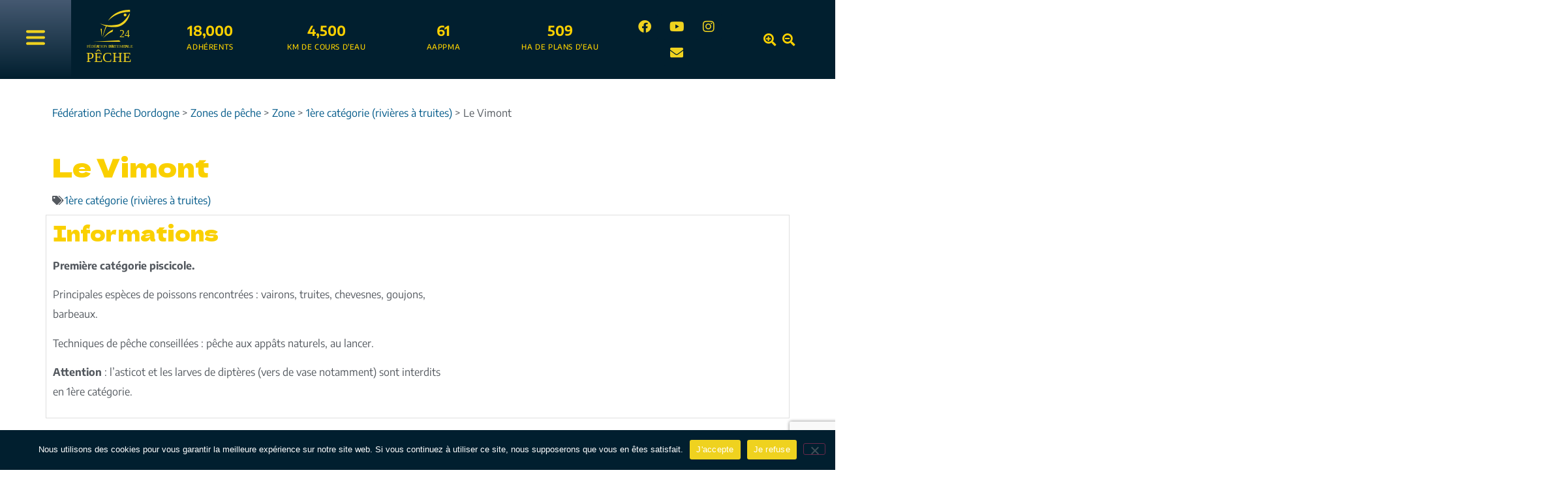

--- FILE ---
content_type: text/html; charset=UTF-8
request_url: https://www.federationpechedordogne.fr/zone-de-peche/le-vimont/
body_size: 26703
content:
<!doctype html>
<html dir="ltr" lang="fr-FR" prefix="og: https://ogp.me/ns#">
<head>
	<meta charset="UTF-8">
	<meta name="viewport" content="width=device-width, initial-scale=1">
	<link rel="profile" href="https://gmpg.org/xfn/11">
	<title>Le Vimont | Fédération Pêche Dordogne</title>

		<!-- All in One SEO 4.9.1.1 - aioseo.com -->
	<meta name="description" content="Première catégorie piscicole. Principales espèces de poissons rencontrées : vairons, truites, chevesnes, goujons, barbeaux. Techniques de pêche conseillées : pêche aux appâts naturels, au lancer. Attention : l&#039;asticot et les larves de diptères (vers de vase notamment) sont interdits en 1ère catégorie." />
	<meta name="robots" content="max-image-preview:large" />
	<link rel="canonical" href="https://www.federationpechedordogne.fr/zone-de-peche/le-vimont/" />
	<meta name="generator" content="All in One SEO (AIOSEO) 4.9.1.1" />
		<meta property="og:locale" content="fr_FR" />
		<meta property="og:site_name" content="Fédération Pêche Dordogne | Fédération de la Dordogne pour la Pêche et la Protection du Milieu Aquatique" />
		<meta property="og:type" content="article" />
		<meta property="og:title" content="Le Vimont | Fédération Pêche Dordogne" />
		<meta property="og:description" content="Première catégorie piscicole. Principales espèces de poissons rencontrées : vairons, truites, chevesnes, goujons, barbeaux. Techniques de pêche conseillées : pêche aux appâts naturels, au lancer. Attention : l&#039;asticot et les larves de diptères (vers de vase notamment) sont interdits en 1ère catégorie." />
		<meta property="og:url" content="https://www.federationpechedordogne.fr/zone-de-peche/le-vimont/" />
		<meta property="article:published_time" content="2016-03-09T15:00:04+00:00" />
		<meta property="article:modified_time" content="2017-08-30T13:12:04+00:00" />
		<meta name="twitter:card" content="summary" />
		<meta name="twitter:title" content="Le Vimont | Fédération Pêche Dordogne" />
		<meta name="twitter:description" content="Première catégorie piscicole. Principales espèces de poissons rencontrées : vairons, truites, chevesnes, goujons, barbeaux. Techniques de pêche conseillées : pêche aux appâts naturels, au lancer. Attention : l&#039;asticot et les larves de diptères (vers de vase notamment) sont interdits en 1ère catégorie." />
		<script type="application/ld+json" class="aioseo-schema">
			{"@context":"https:\/\/schema.org","@graph":[{"@type":"BreadcrumbList","@id":"https:\/\/www.federationpechedordogne.fr\/zone-de-peche\/le-vimont\/#breadcrumblist","itemListElement":[{"@type":"ListItem","@id":"https:\/\/www.federationpechedordogne.fr#listItem","position":1,"name":"Accueil","item":"https:\/\/www.federationpechedordogne.fr","nextItem":{"@type":"ListItem","@id":"https:\/\/www.federationpechedordogne.fr\/zone-de-peche\/#listItem","name":"Zones de p\u00eache"}},{"@type":"ListItem","@id":"https:\/\/www.federationpechedordogne.fr\/zone-de-peche\/#listItem","position":2,"name":"Zones de p\u00eache","item":"https:\/\/www.federationpechedordogne.fr\/zone-de-peche\/","nextItem":{"@type":"ListItem","@id":"https:\/\/www.federationpechedordogne.fr\/tag-peche\/zone\/#listItem","name":"Zone"},"previousItem":{"@type":"ListItem","@id":"https:\/\/www.federationpechedordogne.fr#listItem","name":"Accueil"}},{"@type":"ListItem","@id":"https:\/\/www.federationpechedordogne.fr\/tag-peche\/zone\/#listItem","position":3,"name":"Zone","item":"https:\/\/www.federationpechedordogne.fr\/tag-peche\/zone\/","nextItem":{"@type":"ListItem","@id":"https:\/\/www.federationpechedordogne.fr\/tag-peche\/zone\/1ere-categorie\/#listItem","name":"1\u00e8re cat\u00e9gorie (rivi\u00e8res \u00e0 truites)"},"previousItem":{"@type":"ListItem","@id":"https:\/\/www.federationpechedordogne.fr\/zone-de-peche\/#listItem","name":"Zones de p\u00eache"}},{"@type":"ListItem","@id":"https:\/\/www.federationpechedordogne.fr\/tag-peche\/zone\/1ere-categorie\/#listItem","position":4,"name":"1\u00e8re cat\u00e9gorie (rivi\u00e8res \u00e0 truites)","item":"https:\/\/www.federationpechedordogne.fr\/tag-peche\/zone\/1ere-categorie\/","nextItem":{"@type":"ListItem","@id":"https:\/\/www.federationpechedordogne.fr\/zone-de-peche\/le-vimont\/#listItem","name":"Le Vimont"},"previousItem":{"@type":"ListItem","@id":"https:\/\/www.federationpechedordogne.fr\/tag-peche\/zone\/#listItem","name":"Zone"}},{"@type":"ListItem","@id":"https:\/\/www.federationpechedordogne.fr\/zone-de-peche\/le-vimont\/#listItem","position":5,"name":"Le Vimont","previousItem":{"@type":"ListItem","@id":"https:\/\/www.federationpechedordogne.fr\/tag-peche\/zone\/1ere-categorie\/#listItem","name":"1\u00e8re cat\u00e9gorie (rivi\u00e8res \u00e0 truites)"}}]},{"@type":"Organization","@id":"https:\/\/www.federationpechedordogne.fr\/#organization","name":"F\u00e9d\u00e9ration P\u00eache Dordogne","description":"F\u00e9d\u00e9ration de la Dordogne pour la P\u00eache et la Protection du Milieu Aquatique","url":"https:\/\/www.federationpechedordogne.fr\/"},{"@type":"WebPage","@id":"https:\/\/www.federationpechedordogne.fr\/zone-de-peche\/le-vimont\/#webpage","url":"https:\/\/www.federationpechedordogne.fr\/zone-de-peche\/le-vimont\/","name":"Le Vimont | F\u00e9d\u00e9ration P\u00eache Dordogne","description":"Premi\u00e8re cat\u00e9gorie piscicole. Principales esp\u00e8ces de poissons rencontr\u00e9es : vairons, truites, chevesnes, goujons, barbeaux. Techniques de p\u00eache conseill\u00e9es : p\u00eache aux app\u00e2ts naturels, au lancer. Attention : l'asticot et les larves de dipt\u00e8res (vers de vase notamment) sont interdits en 1\u00e8re cat\u00e9gorie.","inLanguage":"fr-FR","isPartOf":{"@id":"https:\/\/www.federationpechedordogne.fr\/#website"},"breadcrumb":{"@id":"https:\/\/www.federationpechedordogne.fr\/zone-de-peche\/le-vimont\/#breadcrumblist"},"datePublished":"2016-03-09T16:00:04+01:00","dateModified":"2017-08-30T14:12:04+01:00"},{"@type":"WebSite","@id":"https:\/\/www.federationpechedordogne.fr\/#website","url":"https:\/\/www.federationpechedordogne.fr\/","name":"F\u00e9d\u00e9ration P\u00eache Dordogne","description":"F\u00e9d\u00e9ration de la Dordogne pour la P\u00eache et la Protection du Milieu Aquatique","inLanguage":"fr-FR","publisher":{"@id":"https:\/\/www.federationpechedordogne.fr\/#organization"}}]}
		</script>
		<!-- All in One SEO -->

<link rel='dns-prefetch' href='//cdn.jsdelivr.net' />
<link rel="alternate" type="application/rss+xml" title="Fédération Pêche Dordogne &raquo; Flux" href="https://www.federationpechedordogne.fr/feed/" />
<link rel="alternate" type="application/rss+xml" title="Fédération Pêche Dordogne &raquo; Flux des commentaires" href="https://www.federationpechedordogne.fr/comments/feed/" />
<link rel="alternate" title="oEmbed (JSON)" type="application/json+oembed" href="https://www.federationpechedordogne.fr/wp-json/oembed/1.0/embed?url=https%3A%2F%2Fwww.federationpechedordogne.fr%2Fzone-de-peche%2Fle-vimont%2F" />
<link rel="alternate" title="oEmbed (XML)" type="text/xml+oembed" href="https://www.federationpechedordogne.fr/wp-json/oembed/1.0/embed?url=https%3A%2F%2Fwww.federationpechedordogne.fr%2Fzone-de-peche%2Fle-vimont%2F&#038;format=xml" />
<style id='wp-img-auto-sizes-contain-inline-css'>
img:is([sizes=auto i],[sizes^="auto," i]){contain-intrinsic-size:3000px 1500px}
/*# sourceURL=wp-img-auto-sizes-contain-inline-css */
</style>
<style id='wp-emoji-styles-inline-css'>

	img.wp-smiley, img.emoji {
		display: inline !important;
		border: none !important;
		box-shadow: none !important;
		height: 1em !important;
		width: 1em !important;
		margin: 0 0.07em !important;
		vertical-align: -0.1em !important;
		background: none !important;
		padding: 0 !important;
	}
/*# sourceURL=wp-emoji-styles-inline-css */
</style>
<link rel='stylesheet' id='wp-block-library-css' href='https://www.federationpechedordogne.fr/wp-includes/css/dist/block-library/style.min.css?ver=16c6c8cdaa3e8b558f67b00b5b945a9b' media='all' />
<link rel='stylesheet' id='aioseo/css/src/vue/standalone/blocks/table-of-contents/global.scss-css' href='https://www.federationpechedordogne.fr/wp-content/plugins/all-in-one-seo-pack/dist/Lite/assets/css/table-of-contents/global.e90f6d47.css?ver=4.9.1.1' media='all' />
<style id='global-styles-inline-css'>
:root{--wp--preset--aspect-ratio--square: 1;--wp--preset--aspect-ratio--4-3: 4/3;--wp--preset--aspect-ratio--3-4: 3/4;--wp--preset--aspect-ratio--3-2: 3/2;--wp--preset--aspect-ratio--2-3: 2/3;--wp--preset--aspect-ratio--16-9: 16/9;--wp--preset--aspect-ratio--9-16: 9/16;--wp--preset--color--black: #000000;--wp--preset--color--cyan-bluish-gray: #abb8c3;--wp--preset--color--white: #ffffff;--wp--preset--color--pale-pink: #f78da7;--wp--preset--color--vivid-red: #cf2e2e;--wp--preset--color--luminous-vivid-orange: #ff6900;--wp--preset--color--luminous-vivid-amber: #fcb900;--wp--preset--color--light-green-cyan: #7bdcb5;--wp--preset--color--vivid-green-cyan: #00d084;--wp--preset--color--pale-cyan-blue: #8ed1fc;--wp--preset--color--vivid-cyan-blue: #0693e3;--wp--preset--color--vivid-purple: #9b51e0;--wp--preset--gradient--vivid-cyan-blue-to-vivid-purple: linear-gradient(135deg,rgb(6,147,227) 0%,rgb(155,81,224) 100%);--wp--preset--gradient--light-green-cyan-to-vivid-green-cyan: linear-gradient(135deg,rgb(122,220,180) 0%,rgb(0,208,130) 100%);--wp--preset--gradient--luminous-vivid-amber-to-luminous-vivid-orange: linear-gradient(135deg,rgb(252,185,0) 0%,rgb(255,105,0) 100%);--wp--preset--gradient--luminous-vivid-orange-to-vivid-red: linear-gradient(135deg,rgb(255,105,0) 0%,rgb(207,46,46) 100%);--wp--preset--gradient--very-light-gray-to-cyan-bluish-gray: linear-gradient(135deg,rgb(238,238,238) 0%,rgb(169,184,195) 100%);--wp--preset--gradient--cool-to-warm-spectrum: linear-gradient(135deg,rgb(74,234,220) 0%,rgb(151,120,209) 20%,rgb(207,42,186) 40%,rgb(238,44,130) 60%,rgb(251,105,98) 80%,rgb(254,248,76) 100%);--wp--preset--gradient--blush-light-purple: linear-gradient(135deg,rgb(255,206,236) 0%,rgb(152,150,240) 100%);--wp--preset--gradient--blush-bordeaux: linear-gradient(135deg,rgb(254,205,165) 0%,rgb(254,45,45) 50%,rgb(107,0,62) 100%);--wp--preset--gradient--luminous-dusk: linear-gradient(135deg,rgb(255,203,112) 0%,rgb(199,81,192) 50%,rgb(65,88,208) 100%);--wp--preset--gradient--pale-ocean: linear-gradient(135deg,rgb(255,245,203) 0%,rgb(182,227,212) 50%,rgb(51,167,181) 100%);--wp--preset--gradient--electric-grass: linear-gradient(135deg,rgb(202,248,128) 0%,rgb(113,206,126) 100%);--wp--preset--gradient--midnight: linear-gradient(135deg,rgb(2,3,129) 0%,rgb(40,116,252) 100%);--wp--preset--font-size--small: 13px;--wp--preset--font-size--medium: 20px;--wp--preset--font-size--large: 36px;--wp--preset--font-size--x-large: 42px;--wp--preset--spacing--20: 0.44rem;--wp--preset--spacing--30: 0.67rem;--wp--preset--spacing--40: 1rem;--wp--preset--spacing--50: 1.5rem;--wp--preset--spacing--60: 2.25rem;--wp--preset--spacing--70: 3.38rem;--wp--preset--spacing--80: 5.06rem;--wp--preset--shadow--natural: 6px 6px 9px rgba(0, 0, 0, 0.2);--wp--preset--shadow--deep: 12px 12px 50px rgba(0, 0, 0, 0.4);--wp--preset--shadow--sharp: 6px 6px 0px rgba(0, 0, 0, 0.2);--wp--preset--shadow--outlined: 6px 6px 0px -3px rgb(255, 255, 255), 6px 6px rgb(0, 0, 0);--wp--preset--shadow--crisp: 6px 6px 0px rgb(0, 0, 0);}:root { --wp--style--global--content-size: 800px;--wp--style--global--wide-size: 1200px; }:where(body) { margin: 0; }.wp-site-blocks > .alignleft { float: left; margin-right: 2em; }.wp-site-blocks > .alignright { float: right; margin-left: 2em; }.wp-site-blocks > .aligncenter { justify-content: center; margin-left: auto; margin-right: auto; }:where(.wp-site-blocks) > * { margin-block-start: 24px; margin-block-end: 0; }:where(.wp-site-blocks) > :first-child { margin-block-start: 0; }:where(.wp-site-blocks) > :last-child { margin-block-end: 0; }:root { --wp--style--block-gap: 24px; }:root :where(.is-layout-flow) > :first-child{margin-block-start: 0;}:root :where(.is-layout-flow) > :last-child{margin-block-end: 0;}:root :where(.is-layout-flow) > *{margin-block-start: 24px;margin-block-end: 0;}:root :where(.is-layout-constrained) > :first-child{margin-block-start: 0;}:root :where(.is-layout-constrained) > :last-child{margin-block-end: 0;}:root :where(.is-layout-constrained) > *{margin-block-start: 24px;margin-block-end: 0;}:root :where(.is-layout-flex){gap: 24px;}:root :where(.is-layout-grid){gap: 24px;}.is-layout-flow > .alignleft{float: left;margin-inline-start: 0;margin-inline-end: 2em;}.is-layout-flow > .alignright{float: right;margin-inline-start: 2em;margin-inline-end: 0;}.is-layout-flow > .aligncenter{margin-left: auto !important;margin-right: auto !important;}.is-layout-constrained > .alignleft{float: left;margin-inline-start: 0;margin-inline-end: 2em;}.is-layout-constrained > .alignright{float: right;margin-inline-start: 2em;margin-inline-end: 0;}.is-layout-constrained > .aligncenter{margin-left: auto !important;margin-right: auto !important;}.is-layout-constrained > :where(:not(.alignleft):not(.alignright):not(.alignfull)){max-width: var(--wp--style--global--content-size);margin-left: auto !important;margin-right: auto !important;}.is-layout-constrained > .alignwide{max-width: var(--wp--style--global--wide-size);}body .is-layout-flex{display: flex;}.is-layout-flex{flex-wrap: wrap;align-items: center;}.is-layout-flex > :is(*, div){margin: 0;}body .is-layout-grid{display: grid;}.is-layout-grid > :is(*, div){margin: 0;}body{padding-top: 0px;padding-right: 0px;padding-bottom: 0px;padding-left: 0px;}a:where(:not(.wp-element-button)){text-decoration: underline;}:root :where(.wp-element-button, .wp-block-button__link){background-color: #32373c;border-width: 0;color: #fff;font-family: inherit;font-size: inherit;font-style: inherit;font-weight: inherit;letter-spacing: inherit;line-height: inherit;padding-top: calc(0.667em + 2px);padding-right: calc(1.333em + 2px);padding-bottom: calc(0.667em + 2px);padding-left: calc(1.333em + 2px);text-decoration: none;text-transform: inherit;}.has-black-color{color: var(--wp--preset--color--black) !important;}.has-cyan-bluish-gray-color{color: var(--wp--preset--color--cyan-bluish-gray) !important;}.has-white-color{color: var(--wp--preset--color--white) !important;}.has-pale-pink-color{color: var(--wp--preset--color--pale-pink) !important;}.has-vivid-red-color{color: var(--wp--preset--color--vivid-red) !important;}.has-luminous-vivid-orange-color{color: var(--wp--preset--color--luminous-vivid-orange) !important;}.has-luminous-vivid-amber-color{color: var(--wp--preset--color--luminous-vivid-amber) !important;}.has-light-green-cyan-color{color: var(--wp--preset--color--light-green-cyan) !important;}.has-vivid-green-cyan-color{color: var(--wp--preset--color--vivid-green-cyan) !important;}.has-pale-cyan-blue-color{color: var(--wp--preset--color--pale-cyan-blue) !important;}.has-vivid-cyan-blue-color{color: var(--wp--preset--color--vivid-cyan-blue) !important;}.has-vivid-purple-color{color: var(--wp--preset--color--vivid-purple) !important;}.has-black-background-color{background-color: var(--wp--preset--color--black) !important;}.has-cyan-bluish-gray-background-color{background-color: var(--wp--preset--color--cyan-bluish-gray) !important;}.has-white-background-color{background-color: var(--wp--preset--color--white) !important;}.has-pale-pink-background-color{background-color: var(--wp--preset--color--pale-pink) !important;}.has-vivid-red-background-color{background-color: var(--wp--preset--color--vivid-red) !important;}.has-luminous-vivid-orange-background-color{background-color: var(--wp--preset--color--luminous-vivid-orange) !important;}.has-luminous-vivid-amber-background-color{background-color: var(--wp--preset--color--luminous-vivid-amber) !important;}.has-light-green-cyan-background-color{background-color: var(--wp--preset--color--light-green-cyan) !important;}.has-vivid-green-cyan-background-color{background-color: var(--wp--preset--color--vivid-green-cyan) !important;}.has-pale-cyan-blue-background-color{background-color: var(--wp--preset--color--pale-cyan-blue) !important;}.has-vivid-cyan-blue-background-color{background-color: var(--wp--preset--color--vivid-cyan-blue) !important;}.has-vivid-purple-background-color{background-color: var(--wp--preset--color--vivid-purple) !important;}.has-black-border-color{border-color: var(--wp--preset--color--black) !important;}.has-cyan-bluish-gray-border-color{border-color: var(--wp--preset--color--cyan-bluish-gray) !important;}.has-white-border-color{border-color: var(--wp--preset--color--white) !important;}.has-pale-pink-border-color{border-color: var(--wp--preset--color--pale-pink) !important;}.has-vivid-red-border-color{border-color: var(--wp--preset--color--vivid-red) !important;}.has-luminous-vivid-orange-border-color{border-color: var(--wp--preset--color--luminous-vivid-orange) !important;}.has-luminous-vivid-amber-border-color{border-color: var(--wp--preset--color--luminous-vivid-amber) !important;}.has-light-green-cyan-border-color{border-color: var(--wp--preset--color--light-green-cyan) !important;}.has-vivid-green-cyan-border-color{border-color: var(--wp--preset--color--vivid-green-cyan) !important;}.has-pale-cyan-blue-border-color{border-color: var(--wp--preset--color--pale-cyan-blue) !important;}.has-vivid-cyan-blue-border-color{border-color: var(--wp--preset--color--vivid-cyan-blue) !important;}.has-vivid-purple-border-color{border-color: var(--wp--preset--color--vivid-purple) !important;}.has-vivid-cyan-blue-to-vivid-purple-gradient-background{background: var(--wp--preset--gradient--vivid-cyan-blue-to-vivid-purple) !important;}.has-light-green-cyan-to-vivid-green-cyan-gradient-background{background: var(--wp--preset--gradient--light-green-cyan-to-vivid-green-cyan) !important;}.has-luminous-vivid-amber-to-luminous-vivid-orange-gradient-background{background: var(--wp--preset--gradient--luminous-vivid-amber-to-luminous-vivid-orange) !important;}.has-luminous-vivid-orange-to-vivid-red-gradient-background{background: var(--wp--preset--gradient--luminous-vivid-orange-to-vivid-red) !important;}.has-very-light-gray-to-cyan-bluish-gray-gradient-background{background: var(--wp--preset--gradient--very-light-gray-to-cyan-bluish-gray) !important;}.has-cool-to-warm-spectrum-gradient-background{background: var(--wp--preset--gradient--cool-to-warm-spectrum) !important;}.has-blush-light-purple-gradient-background{background: var(--wp--preset--gradient--blush-light-purple) !important;}.has-blush-bordeaux-gradient-background{background: var(--wp--preset--gradient--blush-bordeaux) !important;}.has-luminous-dusk-gradient-background{background: var(--wp--preset--gradient--luminous-dusk) !important;}.has-pale-ocean-gradient-background{background: var(--wp--preset--gradient--pale-ocean) !important;}.has-electric-grass-gradient-background{background: var(--wp--preset--gradient--electric-grass) !important;}.has-midnight-gradient-background{background: var(--wp--preset--gradient--midnight) !important;}.has-small-font-size{font-size: var(--wp--preset--font-size--small) !important;}.has-medium-font-size{font-size: var(--wp--preset--font-size--medium) !important;}.has-large-font-size{font-size: var(--wp--preset--font-size--large) !important;}.has-x-large-font-size{font-size: var(--wp--preset--font-size--x-large) !important;}
:root :where(.wp-block-pullquote){font-size: 1.5em;line-height: 1.6;}
/*# sourceURL=global-styles-inline-css */
</style>
<link rel='stylesheet' id='contact-form-7-css' href='https://www.federationpechedordogne.fr/wp-content/plugins/contact-form-7/includes/css/styles.css?ver=6.1.4' media='all' />
<link rel='stylesheet' id='cookie-notice-front-css' href='https://www.federationpechedordogne.fr/wp-content/plugins/cookie-notice/css/front.min.css?ver=2.5.10' media='all' />
<link rel='stylesheet' id='hello-elementor-theme-style-css' href='https://www.federationpechedordogne.fr/wp-content/themes/hello-elementor/assets/css/theme.css?ver=3.4.5' media='all' />
<link rel='stylesheet' id='hello-elementor-child-style-css' href='https://www.federationpechedordogne.fr/wp-content/themes/federation-peche-dordogne-elementor/style.css?ver=1753176956' media='all' />
<link rel='stylesheet' id='hello-elementor-css' href='https://www.federationpechedordogne.fr/wp-content/themes/hello-elementor/assets/css/reset.css?ver=3.4.5' media='all' />
<link rel='stylesheet' id='hello-elementor-header-footer-css' href='https://www.federationpechedordogne.fr/wp-content/themes/hello-elementor/assets/css/header-footer.css?ver=3.4.5' media='all' />
<link rel='stylesheet' id='elementor-frontend-css' href='https://www.federationpechedordogne.fr/wp-content/plugins/elementor/assets/css/frontend.min.css?ver=3.33.4' media='all' />
<link rel='stylesheet' id='elementor-post-6911-css' href='https://www.federationpechedordogne.fr/files/elementor/css/post-6911.css?ver=1766305933' media='all' />
<link rel='stylesheet' id='widget-counter-css' href='https://www.federationpechedordogne.fr/wp-content/plugins/elementor/assets/css/widget-counter.min.css?ver=3.33.4' media='all' />
<link rel='stylesheet' id='widget-social-icons-css' href='https://www.federationpechedordogne.fr/wp-content/plugins/elementor/assets/css/widget-social-icons.min.css?ver=3.33.4' media='all' />
<link rel='stylesheet' id='e-apple-webkit-css' href='https://www.federationpechedordogne.fr/wp-content/plugins/elementor/assets/css/conditionals/apple-webkit.min.css?ver=3.33.4' media='all' />
<link rel='stylesheet' id='widget-icon-list-css' href='https://www.federationpechedordogne.fr/wp-content/plugins/elementor/assets/css/widget-icon-list.min.css?ver=3.33.4' media='all' />
<link rel='stylesheet' id='e-sticky-css' href='https://www.federationpechedordogne.fr/wp-content/plugins/elementor-pro/assets/css/modules/sticky.min.css?ver=3.33.2' media='all' />
<link rel='stylesheet' id='eael-general-css' href='https://www.federationpechedordogne.fr/wp-content/plugins/essential-addons-for-elementor-lite/assets/front-end/css/view/general.min.css?ver=6.5.3' media='all' />
<link rel='stylesheet' id='eael-6964-css' href='https://www.federationpechedordogne.fr/files/essential-addons-elementor/eael-6964.css?ver=1504102324' media='all' />
<link rel='stylesheet' id='swiper-css' href='https://www.federationpechedordogne.fr/wp-content/plugins/elementor/assets/lib/swiper/v8/css/swiper.min.css?ver=8.4.5' media='all' />
<link rel='stylesheet' id='e-swiper-css' href='https://www.federationpechedordogne.fr/wp-content/plugins/elementor/assets/css/conditionals/e-swiper.min.css?ver=3.33.4' media='all' />
<link rel='stylesheet' id='widget-heading-css' href='https://www.federationpechedordogne.fr/wp-content/plugins/elementor/assets/css/widget-heading.min.css?ver=3.33.4' media='all' />
<link rel='stylesheet' id='widget-post-info-css' href='https://www.federationpechedordogne.fr/wp-content/plugins/elementor-pro/assets/css/widget-post-info.min.css?ver=3.33.2' media='all' />
<link rel='stylesheet' id='elementor-icons-shared-0-css' href='https://www.federationpechedordogne.fr/wp-content/plugins/elementor/assets/lib/font-awesome/css/fontawesome.min.css?ver=5.15.3' media='all' />
<link rel='stylesheet' id='elementor-icons-fa-regular-css' href='https://www.federationpechedordogne.fr/wp-content/plugins/elementor/assets/lib/font-awesome/css/regular.min.css?ver=5.15.3' media='all' />
<link rel='stylesheet' id='elementor-icons-fa-solid-css' href='https://www.federationpechedordogne.fr/wp-content/plugins/elementor/assets/lib/font-awesome/css/solid.min.css?ver=5.15.3' media='all' />
<link rel='stylesheet' id='widget-image-css' href='https://www.federationpechedordogne.fr/wp-content/plugins/elementor/assets/css/widget-image.min.css?ver=3.33.4' media='all' />
<link rel='stylesheet' id='elementor-icons-css' href='https://www.federationpechedordogne.fr/wp-content/plugins/elementor/assets/lib/eicons/css/elementor-icons.min.css?ver=5.44.0' media='all' />
<style id='elementor-icons-inline-css'>

		.elementor-add-new-section .elementor-add-templately-promo-button{
            background-color: #5d4fff;
            background-image: url(https://www.federationpechedordogne.fr/wp-content/plugins/essential-addons-for-elementor-lite/assets/admin/images/templately/logo-icon.svg);
            background-repeat: no-repeat;
            background-position: center center;
            position: relative;
        }
        
		.elementor-add-new-section .elementor-add-templately-promo-button > i{
            height: 12px;
        }
        
        body .elementor-add-new-section .elementor-add-section-area-button {
            margin-left: 0;
        }

		.elementor-add-new-section .elementor-add-templately-promo-button{
            background-color: #5d4fff;
            background-image: url(https://www.federationpechedordogne.fr/wp-content/plugins/essential-addons-for-elementor-lite/assets/admin/images/templately/logo-icon.svg);
            background-repeat: no-repeat;
            background-position: center center;
            position: relative;
        }
        
		.elementor-add-new-section .elementor-add-templately-promo-button > i{
            height: 12px;
        }
        
        body .elementor-add-new-section .elementor-add-section-area-button {
            margin-left: 0;
        }
/*# sourceURL=elementor-icons-inline-css */
</style>
<link rel='stylesheet' id='stratum-menu-widgets-style-css' href='https://www.federationpechedordogne.fr/wp-content/plugins/stratum-menu/assets/css/style.min.css?ver=1.0.3' media='all' />
<link rel='stylesheet' id='elementor-post-6948-css' href='https://www.federationpechedordogne.fr/files/elementor/css/post-6948.css?ver=1768487582' media='all' />
<link rel='stylesheet' id='leaflet-css' href='https://www.federationpechedordogne.fr/wp-content/plugins/osm-map-elementor/assets/leaflet/leaflet.css?ver=1.3.1' media='all' />
<link rel='stylesheet' id='mapbox-gl-css' href='https://www.federationpechedordogne.fr/wp-content/plugins/osm-map-elementor/assets/css/mapbox-gl.css?ver=1.3.1' media='all' />
<link rel='stylesheet' id='leaflet-fa-markers-css' href='https://www.federationpechedordogne.fr/wp-content/plugins/osm-map-elementor/assets/leaflet-fa-markers/L.Icon.FontAwesome.css?ver=1.3.1' media='all' />
<link rel='stylesheet' id='osm-map-elementor-css' href='https://www.federationpechedordogne.fr/wp-content/plugins/osm-map-elementor/assets/css/osm-map-elementor.css?ver=1.3.1' media='all' />
<link rel='stylesheet' id='elementor-post-6964-css' href='https://www.federationpechedordogne.fr/files/elementor/css/post-6964.css?ver=1766305934' media='all' />
<link rel='stylesheet' id='elementor-post-7457-css' href='https://www.federationpechedordogne.fr/files/elementor/css/post-7457.css?ver=1766306125' media='all' />
<link rel='stylesheet' id='ecs-styles-css' href='https://www.federationpechedordogne.fr/wp-content/plugins/ele-custom-skin/assets/css/ecs-style.css?ver=3.1.9' media='all' />
<link rel='stylesheet' id='elementor-post-7939-css' href='https://www.federationpechedordogne.fr/files/elementor/css/post-7939.css?ver=1677597426' media='all' />
<link rel='stylesheet' id='elementor-post-8037-css' href='https://www.federationpechedordogne.fr/files/elementor/css/post-8037.css?ver=1683192811' media='all' />
<link rel='stylesheet' id='elementor-post-8408-css' href='https://www.federationpechedordogne.fr/files/elementor/css/post-8408.css?ver=1687187154' media='all' />
<link rel='stylesheet' id='elementor-post-8683-css' href='https://www.federationpechedordogne.fr/files/elementor/css/post-8683.css?ver=1687265866' media='all' />
<link rel='stylesheet' id='elementor-post-8730-css' href='https://www.federationpechedordogne.fr/files/elementor/css/post-8730.css?ver=1687265710' media='all' />
<link rel='stylesheet' id='elementor-post-9908-css' href='https://www.federationpechedordogne.fr/files/elementor/css/post-9908.css?ver=1687257403' media='all' />
<link rel='stylesheet' id='elementor-post-10839-css' href='https://www.federationpechedordogne.fr/files/elementor/css/post-10839.css?ver=1688398098' media='all' />
<link rel='stylesheet' id='elementor-post-10886-css' href='https://www.federationpechedordogne.fr/files/elementor/css/post-10886.css?ver=1688393502' media='all' />
<link rel='stylesheet' id='elementor-gf-local-roboto-css' href='https://www.federationpechedordogne.fr/files/elementor/google-fonts/css/roboto.css?ver=1743418668' media='all' />
<link rel='stylesheet' id='elementor-gf-local-robotoslab-css' href='https://www.federationpechedordogne.fr/files/elementor/google-fonts/css/robotoslab.css?ver=1743418670' media='all' />
<link rel='stylesheet' id='elementor-gf-local-encodesans-css' href='https://www.federationpechedordogne.fr/files/elementor/google-fonts/css/encodesans.css?ver=1743418671' media='all' />
<link rel='stylesheet' id='elementor-gf-local-delagothicone-css' href='https://www.federationpechedordogne.fr/files/elementor/google-fonts/css/delagothicone.css?ver=1743418675' media='all' />
<link rel='stylesheet' id='elementor-gf-local-encodesansexpanded-css' href='https://www.federationpechedordogne.fr/files/elementor/google-fonts/css/encodesansexpanded.css?ver=1743418677' media='all' />
<link rel='stylesheet' id='elementor-icons-fa-brands-css' href='https://www.federationpechedordogne.fr/wp-content/plugins/elementor/assets/lib/font-awesome/css/brands.min.css?ver=5.15.3' media='all' />
<script src="https://www.federationpechedordogne.fr/wp-includes/js/jquery/jquery.min.js?ver=3.7.1" id="jquery-core-js"></script>
<script src="https://www.federationpechedordogne.fr/wp-includes/js/jquery/jquery-migrate.min.js?ver=3.4.1" id="jquery-migrate-js"></script>
<script id="cookie-notice-front-js-before">
var cnArgs = {"ajaxUrl":"https:\/\/www.federationpechedordogne.fr\/wp-admin\/admin-ajax.php","nonce":"26207aa46b","hideEffect":"fade","position":"bottom","onScroll":false,"onScrollOffset":100,"onClick":false,"cookieName":"cookie_notice_accepted","cookieTime":31536000,"cookieTimeRejected":2592000,"globalCookie":false,"redirection":false,"cache":true,"revokeCookies":false,"revokeCookiesOpt":"automatic"};

//# sourceURL=cookie-notice-front-js-before
</script>
<script src="https://www.federationpechedordogne.fr/wp-content/plugins/cookie-notice/js/front.min.js?ver=2.5.10" id="cookie-notice-front-js"></script>
<script id="ecs_ajax_load-js-extra">
var ecs_ajax_params = {"ajaxurl":"https://www.federationpechedordogne.fr/wp-admin/admin-ajax.php","posts":"{\"page\":0,\"zone-de-peche\":\"le-vimont\",\"post_type\":\"zone-de-peche\",\"name\":\"le-vimont\",\"error\":\"\",\"m\":\"\",\"p\":0,\"post_parent\":\"\",\"subpost\":\"\",\"subpost_id\":\"\",\"attachment\":\"\",\"attachment_id\":0,\"pagename\":\"\",\"page_id\":0,\"second\":\"\",\"minute\":\"\",\"hour\":\"\",\"day\":0,\"monthnum\":0,\"year\":0,\"w\":0,\"category_name\":\"\",\"tag\":\"\",\"cat\":\"\",\"tag_id\":\"\",\"author\":\"\",\"author_name\":\"\",\"feed\":\"\",\"tb\":\"\",\"paged\":0,\"meta_key\":\"\",\"meta_value\":\"\",\"preview\":\"\",\"s\":\"\",\"sentence\":\"\",\"title\":\"\",\"fields\":\"all\",\"menu_order\":\"\",\"embed\":\"\",\"category__in\":[],\"category__not_in\":[],\"category__and\":[],\"post__in\":[],\"post__not_in\":[],\"post_name__in\":[],\"tag__in\":[],\"tag__not_in\":[],\"tag__and\":[],\"tag_slug__in\":[],\"tag_slug__and\":[],\"post_parent__in\":[],\"post_parent__not_in\":[],\"author__in\":[],\"author__not_in\":[],\"search_columns\":[],\"orderby\":\"title\",\"order\":\"ASC\",\"ignore_sticky_posts\":false,\"suppress_filters\":false,\"cache_results\":true,\"update_post_term_cache\":true,\"update_menu_item_cache\":false,\"lazy_load_term_meta\":true,\"update_post_meta_cache\":true,\"posts_per_page\":10,\"nopaging\":false,\"comments_per_page\":\"50\",\"no_found_rows\":false}"};
//# sourceURL=ecs_ajax_load-js-extra
</script>
<script src="https://www.federationpechedordogne.fr/wp-content/plugins/ele-custom-skin/assets/js/ecs_ajax_pagination.js?ver=3.1.9" id="ecs_ajax_load-js"></script>
<script src="https://www.federationpechedordogne.fr/wp-content/plugins/ele-custom-skin/assets/js/ecs.js?ver=3.1.9" id="ecs-script-js"></script>
<link rel="https://api.w.org/" href="https://www.federationpechedordogne.fr/wp-json/" /><link rel="EditURI" type="application/rsd+xml" title="RSD" href="https://www.federationpechedordogne.fr/xmlrpc.php?rsd" />

<link rel='shortlink' href='https://www.federationpechedordogne.fr/?p=501' />
<meta name="generator" content="Elementor 3.33.4; features: additional_custom_breakpoints; settings: css_print_method-external, google_font-enabled, font_display-swap">
			<style>
				.e-con.e-parent:nth-of-type(n+4):not(.e-lazyloaded):not(.e-no-lazyload),
				.e-con.e-parent:nth-of-type(n+4):not(.e-lazyloaded):not(.e-no-lazyload) * {
					background-image: none !important;
				}
				@media screen and (max-height: 1024px) {
					.e-con.e-parent:nth-of-type(n+3):not(.e-lazyloaded):not(.e-no-lazyload),
					.e-con.e-parent:nth-of-type(n+3):not(.e-lazyloaded):not(.e-no-lazyload) * {
						background-image: none !important;
					}
				}
				@media screen and (max-height: 640px) {
					.e-con.e-parent:nth-of-type(n+2):not(.e-lazyloaded):not(.e-no-lazyload),
					.e-con.e-parent:nth-of-type(n+2):not(.e-lazyloaded):not(.e-no-lazyload) * {
						background-image: none !important;
					}
				}
			</style>
			<link rel="icon" href="https://www.federationpechedordogne.fr/files/logo2017-150x150.png" sizes="32x32" />
<link rel="icon" href="https://www.federationpechedordogne.fr/files/logo2017.png" sizes="192x192" />
<link rel="apple-touch-icon" href="https://www.federationpechedordogne.fr/files/logo2017.png" />
<meta name="msapplication-TileImage" content="https://www.federationpechedordogne.fr/files/logo2017.png" />
</head>
<body class="wp-singular zone-de-peche-template-default single single-zone-de-peche postid-501 wp-embed-responsive wp-theme-hello-elementor wp-child-theme-federation-peche-dordogne-elementor cookies-not-set hello-elementor-default elementor-default elementor-kit-6911 elementor-page-7457">


<a class="skip-link screen-reader-text" href="#content">Aller au contenu</a>

		<header data-elementor-type="header" data-elementor-id="6948" class="elementor elementor-6948 elementor-location-header" data-elementor-post-type="elementor_library">
					<section data-particle_enable="false" data-particle-mobile-disabled="false" class="elementor-section elementor-top-section elementor-element elementor-element-7119323d elementor-section-full_width elementor-hidden-mobile elementor-hidden-tablet elementor-section-height-default elementor-section-height-default" data-id="7119323d" data-element_type="section" data-settings="{&quot;background_background&quot;:&quot;classic&quot;,&quot;sticky&quot;:&quot;top&quot;,&quot;sticky_on&quot;:[&quot;desktop&quot;,&quot;tablet&quot;,&quot;mobile&quot;],&quot;sticky_offset&quot;:0,&quot;sticky_effects_offset&quot;:0,&quot;sticky_anchor_link_offset&quot;:0}">
						<div class="elementor-container elementor-column-gap-default">
					<div class="elementor-column elementor-col-12 elementor-top-column elementor-element elementor-element-46872326" data-id="46872326" data-element_type="column" data-settings="{&quot;background_background&quot;:&quot;gradient&quot;}">
			<div class="elementor-widget-wrap elementor-element-populated">
						<div class="elementor-element elementor-element-741ae121 elementor-view-default elementor-widget elementor-widget-icon" data-id="741ae121" data-element_type="widget" data-widget_type="icon.default">
				<div class="elementor-widget-container">
							<div class="elementor-icon-wrapper">
			<a class="elementor-icon" href="#elementor-action%3Aaction%3Dpopup%3Aopen%26settings%3DeyJpZCI6IjY5NTMiLCJ0b2dnbGUiOmZhbHNlfQ%3D%3D">
			<svg xmlns="http://www.w3.org/2000/svg" xmlns:xlink="http://www.w3.org/1999/xlink" id="Layer_1" x="0px" y="0px" viewBox="0 0 122.88 95.95" style="enable-background:new 0 0 122.88 95.95" xml:space="preserve"><style type="text/css">.st0{fill-rule:evenodd;clip-rule:evenodd;}</style><g><path class="st0" d="M8.94,0h105c4.92,0,8.94,4.02,8.94,8.94l0,0c0,4.92-4.02,8.94-8.94,8.94h-105C4.02,17.88,0,13.86,0,8.94l0,0 C0,4.02,4.02,0,8.94,0L8.94,0z M8.94,78.07h105c4.92,0,8.94,4.02,8.94,8.94l0,0c0,4.92-4.02,8.94-8.94,8.94h-105 C4.02,95.95,0,91.93,0,87.01l0,0C0,82.09,4.02,78.07,8.94,78.07L8.94,78.07z M8.94,39.03h105c4.92,0,8.94,4.02,8.94,8.94l0,0 c0,4.92-4.02,8.94-8.94,8.94h-105C4.02,56.91,0,52.89,0,47.97l0,0C0,43.06,4.02,39.03,8.94,39.03L8.94,39.03z"></path></g></svg>			</a>
		</div>
						</div>
				</div>
					</div>
		</div>
				<div class="elementor-column elementor-col-12 elementor-top-column elementor-element elementor-element-6865c505" data-id="6865c505" data-element_type="column">
			<div class="elementor-widget-wrap elementor-element-populated">
						<div class="elementor-element elementor-element-5958130 elementor-view-default elementor-widget elementor-widget-icon" data-id="5958130" data-element_type="widget" data-widget_type="icon.default">
				<div class="elementor-widget-container">
							<div class="elementor-icon-wrapper">
			<a class="elementor-icon" href="https://www.federationpechedordogne.fr/">
			<svg xmlns="http://www.w3.org/2000/svg" id="a" viewBox="0 0 577.68 717.93"><defs><style>.b{letter-spacing:-.02em;}.c{font-family:ITCAvantGardeStd-MdCn, ITC Avant Garde Gothic Std;font-size:46.46px;}.d{letter-spacing:0em;}.e{letter-spacing:-.07em;}.f{font-family:ITCAvantGardeStd-DemiCn, ITC Avant Garde Gothic Std;font-size:137.5px;letter-spacing:-.03em;}.g{letter-spacing:-.07em;}.h{font-family:ITCAvantGardeStd-Bk, ITC Avant Garde Gothic Std;font-size:182.81px;}.i{letter-spacing:0em;}</style></defs><path d="M281.45,143.59S355.31-4.13,566.34,.09V28.81s-162.49-13.95-284.89,114.77Z"></path><polygon points="423.89 394.11 86.25 414.76 443.74 414.76 423.89 394.11"></polygon><path d="M347.92,256.49s-54.87,8.44-130.84,111.85c0,0,71.75-73.86,120.29-82.3l10.55-29.54Z"></path><polygon points="185.43 245.94 200.2 245.94 200.2 352.29 185.43 245.94"></polygon><path d="M558.95,47.57c-80.19,143.5-164.6,145.61-164.6,145.61-154.05,25.32-223.69-21.1-223.69-21.1,26.69,18.68,55,31.01,82.4,39.02-6.56,17.34-27.82,75.2-42.11,133.72h2.54s33.59-100.32,50.4-130.77c76.5,19.45,143.13,6.57,143.13,6.57,135.06-31.65,157.22-173.04,157.22-173.04h-5.28Z"></path><circle cx="501.98" cy="66.56" r="18.99"></circle><text class="f" transform="translate(429.61 354.12)"><tspan x="0" y="0">24</tspan></text><text class="c" transform="translate(9.42 488.89)"><tspan x="0" y="0">FÉDÉR</tspan><tspan class="e" x="116.38" y="0">A</tspan><tspan x="136.87" y="0">TION DÉ</tspan><tspan class="g" x="285.21" y="0">P</tspan><tspan class="i" x="305.83" y="0">A</tspan><tspan class="b" x="329.71" y="0">R</tspan><tspan x="352.9" y="0">TEMEN</tspan><tspan class="e" x="479.17" y="0">T</tspan><tspan class="d" x="495.39" y="0">ALE</tspan></text><text class="h" transform="translate(0 675.89)"><tspan x="0" y="0">PÊCHE</tspan></text></svg>			</a>
		</div>
						</div>
				</div>
					</div>
		</div>
				<div class="elementor-column elementor-col-12 elementor-top-column elementor-element elementor-element-5f2f3aa" data-id="5f2f3aa" data-element_type="column">
			<div class="elementor-widget-wrap elementor-element-populated">
						<div class="elementor-element elementor-element-180ba5c elementor-widget elementor-widget-counter" data-id="180ba5c" data-element_type="widget" data-widget_type="counter.default">
				<div class="elementor-widget-container">
							<div class="elementor-counter">
			<div class="elementor-counter-title">Adhérents</div>			<div class="elementor-counter-number-wrapper">
				<span class="elementor-counter-number-prefix"></span>
				<span class="elementor-counter-number" data-duration="2000" data-to-value="18000" data-from-value="0" data-delimiter=",">0</span>
				<span class="elementor-counter-number-suffix"></span>
			</div>
		</div>
						</div>
				</div>
					</div>
		</div>
				<div class="elementor-column elementor-col-12 elementor-top-column elementor-element elementor-element-a09c437" data-id="a09c437" data-element_type="column">
			<div class="elementor-widget-wrap elementor-element-populated">
						<div class="elementor-element elementor-element-b4e7e7b elementor-widget elementor-widget-counter" data-id="b4e7e7b" data-element_type="widget" data-widget_type="counter.default">
				<div class="elementor-widget-container">
							<div class="elementor-counter">
			<div class="elementor-counter-title">km de cours d'eau</div>			<div class="elementor-counter-number-wrapper">
				<span class="elementor-counter-number-prefix"></span>
				<span class="elementor-counter-number" data-duration="2000" data-to-value="4500" data-from-value="0" data-delimiter=",">0</span>
				<span class="elementor-counter-number-suffix"></span>
			</div>
		</div>
						</div>
				</div>
					</div>
		</div>
				<div class="elementor-column elementor-col-12 elementor-top-column elementor-element elementor-element-7d7453b" data-id="7d7453b" data-element_type="column">
			<div class="elementor-widget-wrap elementor-element-populated">
						<div class="elementor-element elementor-element-1755f10 elementor-widget elementor-widget-counter" data-id="1755f10" data-element_type="widget" data-widget_type="counter.default">
				<div class="elementor-widget-container">
							<div class="elementor-counter">
			<div class="elementor-counter-title">AAPPMA</div>			<div class="elementor-counter-number-wrapper">
				<span class="elementor-counter-number-prefix"></span>
				<span class="elementor-counter-number" data-duration="2000" data-to-value="61" data-from-value="0" data-delimiter=",">0</span>
				<span class="elementor-counter-number-suffix"></span>
			</div>
		</div>
						</div>
				</div>
					</div>
		</div>
				<div class="elementor-column elementor-col-12 elementor-top-column elementor-element elementor-element-b7ad745" data-id="b7ad745" data-element_type="column">
			<div class="elementor-widget-wrap elementor-element-populated">
						<div class="elementor-element elementor-element-fe09aa9 elementor-widget elementor-widget-counter" data-id="fe09aa9" data-element_type="widget" data-widget_type="counter.default">
				<div class="elementor-widget-container">
							<div class="elementor-counter">
			<div class="elementor-counter-title">ha de plans d'eau</div>			<div class="elementor-counter-number-wrapper">
				<span class="elementor-counter-number-prefix"></span>
				<span class="elementor-counter-number" data-duration="2000" data-to-value="509" data-from-value="0" data-delimiter=",">0</span>
				<span class="elementor-counter-number-suffix"></span>
			</div>
		</div>
						</div>
				</div>
					</div>
		</div>
				<div class="elementor-column elementor-col-12 elementor-top-column elementor-element elementor-element-33209e1e" data-id="33209e1e" data-element_type="column">
			<div class="elementor-widget-wrap elementor-element-populated">
						<div class="elementor-element elementor-element-6e28d30b elementor-shape-rounded elementor-grid-0 e-grid-align-center elementor-widget elementor-widget-social-icons" data-id="6e28d30b" data-element_type="widget" data-widget_type="social-icons.default">
				<div class="elementor-widget-container">
							<div class="elementor-social-icons-wrapper elementor-grid" role="list">
							<span class="elementor-grid-item" role="listitem">
					<a class="elementor-icon elementor-social-icon elementor-social-icon-facebook elementor-repeater-item-18cc4a1" href="https://www.facebook.com/F%C3%A9d%C3%A9ration-p%C3%AAche-Dordogne-106531759500107/" target="_blank">
						<span class="elementor-screen-only">Facebook</span>
						<i aria-hidden="true" class="fab fa-facebook"></i>					</a>
				</span>
							<span class="elementor-grid-item" role="listitem">
					<a class="elementor-icon elementor-social-icon elementor-social-icon-youtube elementor-repeater-item-ac9eb7c" href="https://www.youtube.com/channel/UCfbpuEVFGrOLyZ2kO7SgweA" target="_blank">
						<span class="elementor-screen-only">Youtube</span>
						<i aria-hidden="true" class="fab fa-youtube"></i>					</a>
				</span>
							<span class="elementor-grid-item" role="listitem">
					<a class="elementor-icon elementor-social-icon elementor-social-icon-instagram elementor-repeater-item-332e09f" href="https://instagram.com/federationdepeche24?igshid=YmMyMTA2M2Y=" target="_blank">
						<span class="elementor-screen-only">Instagram</span>
						<i aria-hidden="true" class="fab fa-instagram"></i>					</a>
				</span>
							<span class="elementor-grid-item" role="listitem">
					<a class="elementor-icon elementor-social-icon elementor-social-icon-envelope elementor-repeater-item-d8b4c35" href="/contact/" target="_blank">
						<span class="elementor-screen-only">Envelope</span>
						<i aria-hidden="true" class="fas fa-envelope"></i>					</a>
				</span>
					</div>
						</div>
				</div>
					</div>
		</div>
				<div class="elementor-column elementor-col-12 elementor-top-column elementor-element elementor-element-b2b6dd0" data-id="b2b6dd0" data-element_type="column">
			<div class="elementor-widget-wrap elementor-element-populated">
						<div class="elementor-element elementor-element-051d61b elementor-icon-list--layout-inline elementor-align-center elementor-list-item-link-full_width elementor-widget elementor-widget-icon-list" data-id="051d61b" data-element_type="widget" id="zoomText" data-widget_type="icon-list.default">
				<div class="elementor-widget-container">
							<ul class="elementor-icon-list-items elementor-inline-items">
							<li class="elementor-icon-list-item elementor-inline-item">
											<span class="elementor-icon-list-icon">
							<i aria-hidden="true" class="fas fa-search-plus"></i>						</span>
										<span class="elementor-icon-list-text"></span>
									</li>
								<li class="elementor-icon-list-item elementor-inline-item">
											<span class="elementor-icon-list-icon">
							<i aria-hidden="true" class="fas fa-search-minus"></i>						</span>
										<span class="elementor-icon-list-text"></span>
									</li>
						</ul>
						</div>
				</div>
					</div>
		</div>
					</div>
		</section>
				<section data-particle_enable="false" data-particle-mobile-disabled="false" class="elementor-section elementor-top-section elementor-element elementor-element-105785d elementor-hidden-desktop elementor-hidden-tablet elementor-section-boxed elementor-section-height-default elementor-section-height-default" data-id="105785d" data-element_type="section" data-settings="{&quot;background_background&quot;:&quot;classic&quot;,&quot;sticky&quot;:&quot;top&quot;,&quot;sticky_on&quot;:[&quot;desktop&quot;,&quot;tablet&quot;,&quot;mobile&quot;],&quot;sticky_offset&quot;:0,&quot;sticky_effects_offset&quot;:0,&quot;sticky_anchor_link_offset&quot;:0}">
						<div class="elementor-container elementor-column-gap-default">
					<div class="elementor-column elementor-col-33 elementor-top-column elementor-element elementor-element-83a4520" data-id="83a4520" data-element_type="column">
			<div class="elementor-widget-wrap elementor-element-populated">
						<div class="elementor-element elementor-element-b615c24 elementor-view-default elementor-widget elementor-widget-icon" data-id="b615c24" data-element_type="widget" data-widget_type="icon.default">
				<div class="elementor-widget-container">
							<div class="elementor-icon-wrapper">
			<a class="elementor-icon" href="https://www.federationpechedordogne.fr/">
			<svg xmlns="http://www.w3.org/2000/svg" id="a" viewBox="0 0 577.68 717.93"><defs><style>.b{letter-spacing:-.02em;}.c{font-family:ITCAvantGardeStd-MdCn, ITC Avant Garde Gothic Std;font-size:46.46px;}.d{letter-spacing:0em;}.e{letter-spacing:-.07em;}.f{font-family:ITCAvantGardeStd-DemiCn, ITC Avant Garde Gothic Std;font-size:137.5px;letter-spacing:-.03em;}.g{letter-spacing:-.07em;}.h{font-family:ITCAvantGardeStd-Bk, ITC Avant Garde Gothic Std;font-size:182.81px;}.i{letter-spacing:0em;}</style></defs><path d="M281.45,143.59S355.31-4.13,566.34,.09V28.81s-162.49-13.95-284.89,114.77Z"></path><polygon points="423.89 394.11 86.25 414.76 443.74 414.76 423.89 394.11"></polygon><path d="M347.92,256.49s-54.87,8.44-130.84,111.85c0,0,71.75-73.86,120.29-82.3l10.55-29.54Z"></path><polygon points="185.43 245.94 200.2 245.94 200.2 352.29 185.43 245.94"></polygon><path d="M558.95,47.57c-80.19,143.5-164.6,145.61-164.6,145.61-154.05,25.32-223.69-21.1-223.69-21.1,26.69,18.68,55,31.01,82.4,39.02-6.56,17.34-27.82,75.2-42.11,133.72h2.54s33.59-100.32,50.4-130.77c76.5,19.45,143.13,6.57,143.13,6.57,135.06-31.65,157.22-173.04,157.22-173.04h-5.28Z"></path><circle cx="501.98" cy="66.56" r="18.99"></circle><text class="f" transform="translate(429.61 354.12)"><tspan x="0" y="0">24</tspan></text><text class="c" transform="translate(9.42 488.89)"><tspan x="0" y="0">FÉDÉR</tspan><tspan class="e" x="116.38" y="0">A</tspan><tspan x="136.87" y="0">TION DÉ</tspan><tspan class="g" x="285.21" y="0">P</tspan><tspan class="i" x="305.83" y="0">A</tspan><tspan class="b" x="329.71" y="0">R</tspan><tspan x="352.9" y="0">TEMEN</tspan><tspan class="e" x="479.17" y="0">T</tspan><tspan class="d" x="495.39" y="0">ALE</tspan></text><text class="h" transform="translate(0 675.89)"><tspan x="0" y="0">PÊCHE</tspan></text></svg>			</a>
		</div>
						</div>
				</div>
					</div>
		</div>
				<div class="elementor-column elementor-col-33 elementor-top-column elementor-element elementor-element-73a9bb4" data-id="73a9bb4" data-element_type="column">
			<div class="elementor-widget-wrap elementor-element-populated">
						<div class="elementor-element elementor-element-bac6caa elementor-icon-list--layout-inline elementor-align-center elementor-mobile-align-left elementor-list-item-link-full_width elementor-widget elementor-widget-icon-list" data-id="bac6caa" data-element_type="widget" id="zoomText" data-widget_type="icon-list.default">
				<div class="elementor-widget-container">
							<ul class="elementor-icon-list-items elementor-inline-items">
							<li class="elementor-icon-list-item elementor-inline-item">
											<span class="elementor-icon-list-icon">
							<i aria-hidden="true" class="fas fa-search-plus"></i>						</span>
										<span class="elementor-icon-list-text"></span>
									</li>
								<li class="elementor-icon-list-item elementor-inline-item">
											<span class="elementor-icon-list-icon">
							<i aria-hidden="true" class="fas fa-search-minus"></i>						</span>
										<span class="elementor-icon-list-text"></span>
									</li>
						</ul>
						</div>
				</div>
					</div>
		</div>
				<div class="elementor-column elementor-col-33 elementor-top-column elementor-element elementor-element-a0df517" data-id="a0df517" data-element_type="column">
			<div class="elementor-widget-wrap elementor-element-populated">
						<div class="elementor-element elementor-element-589367d elementor-view-default elementor-widget elementor-widget-icon" data-id="589367d" data-element_type="widget" data-widget_type="icon.default">
				<div class="elementor-widget-container">
							<div class="elementor-icon-wrapper">
			<a class="elementor-icon" href="#elementor-action%3Aaction%3Dpopup%3Aopen%26settings%3DeyJpZCI6IjY5NTMiLCJ0b2dnbGUiOmZhbHNlfQ%3D%3D">
			<svg xmlns="http://www.w3.org/2000/svg" xmlns:xlink="http://www.w3.org/1999/xlink" id="Layer_1" x="0px" y="0px" viewBox="0 0 122.88 95.95" style="enable-background:new 0 0 122.88 95.95" xml:space="preserve"><style type="text/css">.st0{fill-rule:evenodd;clip-rule:evenodd;}</style><g><path class="st0" d="M8.94,0h105c4.92,0,8.94,4.02,8.94,8.94l0,0c0,4.92-4.02,8.94-8.94,8.94h-105C4.02,17.88,0,13.86,0,8.94l0,0 C0,4.02,4.02,0,8.94,0L8.94,0z M8.94,78.07h105c4.92,0,8.94,4.02,8.94,8.94l0,0c0,4.92-4.02,8.94-8.94,8.94h-105 C4.02,95.95,0,91.93,0,87.01l0,0C0,82.09,4.02,78.07,8.94,78.07L8.94,78.07z M8.94,39.03h105c4.92,0,8.94,4.02,8.94,8.94l0,0 c0,4.92-4.02,8.94-8.94,8.94h-105C4.02,56.91,0,52.89,0,47.97l0,0C0,43.06,4.02,39.03,8.94,39.03L8.94,39.03z"></path></g></svg>			</a>
		</div>
						</div>
				</div>
					</div>
		</div>
					</div>
		</section>
				<section data-particle_enable="false" data-particle-mobile-disabled="false" class="elementor-section elementor-top-section elementor-element elementor-element-116be47 elementor-section-full_width elementor-hidden-mobile elementor-hidden-desktop elementor-section-height-default elementor-section-height-default" data-id="116be47" data-element_type="section" data-settings="{&quot;background_background&quot;:&quot;classic&quot;,&quot;sticky&quot;:&quot;top&quot;,&quot;sticky_on&quot;:[&quot;desktop&quot;,&quot;tablet&quot;,&quot;mobile&quot;],&quot;sticky_offset&quot;:0,&quot;sticky_effects_offset&quot;:0,&quot;sticky_anchor_link_offset&quot;:0}">
						<div class="elementor-container elementor-column-gap-default">
					<div class="elementor-column elementor-col-12 elementor-top-column elementor-element elementor-element-6b7d7c5" data-id="6b7d7c5" data-element_type="column" data-settings="{&quot;background_background&quot;:&quot;gradient&quot;}">
			<div class="elementor-widget-wrap elementor-element-populated">
						<div class="elementor-element elementor-element-153bd2b elementor-view-default elementor-widget elementor-widget-icon" data-id="153bd2b" data-element_type="widget" data-widget_type="icon.default">
				<div class="elementor-widget-container">
							<div class="elementor-icon-wrapper">
			<a class="elementor-icon" href="#elementor-action%3Aaction%3Dpopup%3Aopen%26settings%3DeyJpZCI6IjY5NTMiLCJ0b2dnbGUiOmZhbHNlfQ%3D%3D">
			<svg xmlns="http://www.w3.org/2000/svg" xmlns:xlink="http://www.w3.org/1999/xlink" id="Layer_1" x="0px" y="0px" viewBox="0 0 122.88 95.95" style="enable-background:new 0 0 122.88 95.95" xml:space="preserve"><style type="text/css">.st0{fill-rule:evenodd;clip-rule:evenodd;}</style><g><path class="st0" d="M8.94,0h105c4.92,0,8.94,4.02,8.94,8.94l0,0c0,4.92-4.02,8.94-8.94,8.94h-105C4.02,17.88,0,13.86,0,8.94l0,0 C0,4.02,4.02,0,8.94,0L8.94,0z M8.94,78.07h105c4.92,0,8.94,4.02,8.94,8.94l0,0c0,4.92-4.02,8.94-8.94,8.94h-105 C4.02,95.95,0,91.93,0,87.01l0,0C0,82.09,4.02,78.07,8.94,78.07L8.94,78.07z M8.94,39.03h105c4.92,0,8.94,4.02,8.94,8.94l0,0 c0,4.92-4.02,8.94-8.94,8.94h-105C4.02,56.91,0,52.89,0,47.97l0,0C0,43.06,4.02,39.03,8.94,39.03L8.94,39.03z"></path></g></svg>			</a>
		</div>
						</div>
				</div>
					</div>
		</div>
				<div class="elementor-column elementor-col-12 elementor-top-column elementor-element elementor-element-c5f1ee1" data-id="c5f1ee1" data-element_type="column">
			<div class="elementor-widget-wrap elementor-element-populated">
						<div class="elementor-element elementor-element-d8f9d83 elementor-view-default elementor-widget elementor-widget-icon" data-id="d8f9d83" data-element_type="widget" data-widget_type="icon.default">
				<div class="elementor-widget-container">
							<div class="elementor-icon-wrapper">
			<a class="elementor-icon" href="https://www.federationpechedordogne.fr/">
			<svg xmlns="http://www.w3.org/2000/svg" id="a" viewBox="0 0 577.68 717.93"><defs><style>.b{letter-spacing:-.02em;}.c{font-family:ITCAvantGardeStd-MdCn, ITC Avant Garde Gothic Std;font-size:46.46px;}.d{letter-spacing:0em;}.e{letter-spacing:-.07em;}.f{font-family:ITCAvantGardeStd-DemiCn, ITC Avant Garde Gothic Std;font-size:137.5px;letter-spacing:-.03em;}.g{letter-spacing:-.07em;}.h{font-family:ITCAvantGardeStd-Bk, ITC Avant Garde Gothic Std;font-size:182.81px;}.i{letter-spacing:0em;}</style></defs><path d="M281.45,143.59S355.31-4.13,566.34,.09V28.81s-162.49-13.95-284.89,114.77Z"></path><polygon points="423.89 394.11 86.25 414.76 443.74 414.76 423.89 394.11"></polygon><path d="M347.92,256.49s-54.87,8.44-130.84,111.85c0,0,71.75-73.86,120.29-82.3l10.55-29.54Z"></path><polygon points="185.43 245.94 200.2 245.94 200.2 352.29 185.43 245.94"></polygon><path d="M558.95,47.57c-80.19,143.5-164.6,145.61-164.6,145.61-154.05,25.32-223.69-21.1-223.69-21.1,26.69,18.68,55,31.01,82.4,39.02-6.56,17.34-27.82,75.2-42.11,133.72h2.54s33.59-100.32,50.4-130.77c76.5,19.45,143.13,6.57,143.13,6.57,135.06-31.65,157.22-173.04,157.22-173.04h-5.28Z"></path><circle cx="501.98" cy="66.56" r="18.99"></circle><text class="f" transform="translate(429.61 354.12)"><tspan x="0" y="0">24</tspan></text><text class="c" transform="translate(9.42 488.89)"><tspan x="0" y="0">FÉDÉR</tspan><tspan class="e" x="116.38" y="0">A</tspan><tspan x="136.87" y="0">TION DÉ</tspan><tspan class="g" x="285.21" y="0">P</tspan><tspan class="i" x="305.83" y="0">A</tspan><tspan class="b" x="329.71" y="0">R</tspan><tspan x="352.9" y="0">TEMEN</tspan><tspan class="e" x="479.17" y="0">T</tspan><tspan class="d" x="495.39" y="0">ALE</tspan></text><text class="h" transform="translate(0 675.89)"><tspan x="0" y="0">PÊCHE</tspan></text></svg>			</a>
		</div>
						</div>
				</div>
					</div>
		</div>
				<div class="elementor-column elementor-col-12 elementor-top-column elementor-element elementor-element-ebdc165" data-id="ebdc165" data-element_type="column">
			<div class="elementor-widget-wrap elementor-element-populated">
						<div class="elementor-element elementor-element-99eaed0 elementor-icon-list--layout-inline elementor-align-center elementor-list-item-link-full_width elementor-widget elementor-widget-icon-list" data-id="99eaed0" data-element_type="widget" data-widget_type="icon-list.default">
				<div class="elementor-widget-container">
							<ul class="elementor-icon-list-items elementor-inline-items">
							<li class="elementor-icon-list-item elementor-inline-item">
											<span class="elementor-icon-list-icon">
							<i aria-hidden="true" class="fas fa-search-plus"></i>						</span>
										<span class="elementor-icon-list-text"></span>
									</li>
								<li class="elementor-icon-list-item elementor-inline-item">
											<span class="elementor-icon-list-icon">
							<i aria-hidden="true" class="fas fa-search-minus"></i>						</span>
										<span class="elementor-icon-list-text"></span>
									</li>
						</ul>
						</div>
				</div>
					</div>
		</div>
				<div class="elementor-column elementor-col-12 elementor-top-column elementor-element elementor-element-1b7e464" data-id="1b7e464" data-element_type="column">
			<div class="elementor-widget-wrap elementor-element-populated">
						<div class="elementor-element elementor-element-700ca91 elementor-widget elementor-widget-counter" data-id="700ca91" data-element_type="widget" data-widget_type="counter.default">
				<div class="elementor-widget-container">
							<div class="elementor-counter">
			<div class="elementor-counter-title">Adhérents</div>			<div class="elementor-counter-number-wrapper">
				<span class="elementor-counter-number-prefix"></span>
				<span class="elementor-counter-number" data-duration="2000" data-to-value="20000" data-from-value="0" data-delimiter=",">0</span>
				<span class="elementor-counter-number-suffix"></span>
			</div>
		</div>
						</div>
				</div>
					</div>
		</div>
				<div class="elementor-column elementor-col-12 elementor-top-column elementor-element elementor-element-6b6e63d" data-id="6b6e63d" data-element_type="column">
			<div class="elementor-widget-wrap elementor-element-populated">
						<div class="elementor-element elementor-element-894ae1d elementor-widget elementor-widget-counter" data-id="894ae1d" data-element_type="widget" data-widget_type="counter.default">
				<div class="elementor-widget-container">
							<div class="elementor-counter">
			<div class="elementor-counter-title">km de cours d'eau</div>			<div class="elementor-counter-number-wrapper">
				<span class="elementor-counter-number-prefix"></span>
				<span class="elementor-counter-number" data-duration="2000" data-to-value="4200" data-from-value="0" data-delimiter=",">0</span>
				<span class="elementor-counter-number-suffix"></span>
			</div>
		</div>
						</div>
				</div>
					</div>
		</div>
				<div class="elementor-column elementor-col-12 elementor-top-column elementor-element elementor-element-45a95e5" data-id="45a95e5" data-element_type="column">
			<div class="elementor-widget-wrap elementor-element-populated">
						<div class="elementor-element elementor-element-e6a2c52 elementor-widget elementor-widget-counter" data-id="e6a2c52" data-element_type="widget" data-widget_type="counter.default">
				<div class="elementor-widget-container">
							<div class="elementor-counter">
			<div class="elementor-counter-title">AAPPMA</div>			<div class="elementor-counter-number-wrapper">
				<span class="elementor-counter-number-prefix"></span>
				<span class="elementor-counter-number" data-duration="2000" data-to-value="63" data-from-value="0" data-delimiter=",">0</span>
				<span class="elementor-counter-number-suffix"></span>
			</div>
		</div>
						</div>
				</div>
					</div>
		</div>
				<div class="elementor-column elementor-col-12 elementor-top-column elementor-element elementor-element-c605c62" data-id="c605c62" data-element_type="column">
			<div class="elementor-widget-wrap elementor-element-populated">
						<div class="elementor-element elementor-element-6f88eb5 elementor-widget elementor-widget-counter" data-id="6f88eb5" data-element_type="widget" data-widget_type="counter.default">
				<div class="elementor-widget-container">
							<div class="elementor-counter">
			<div class="elementor-counter-title">ha de plans d'eau</div>			<div class="elementor-counter-number-wrapper">
				<span class="elementor-counter-number-prefix"></span>
				<span class="elementor-counter-number" data-duration="2000" data-to-value="500" data-from-value="0" data-delimiter=",">0</span>
				<span class="elementor-counter-number-suffix"></span>
			</div>
		</div>
						</div>
				</div>
					</div>
		</div>
				<div class="elementor-column elementor-col-12 elementor-top-column elementor-element elementor-element-afe0728" data-id="afe0728" data-element_type="column">
			<div class="elementor-widget-wrap elementor-element-populated">
						<div class="elementor-element elementor-element-d5652f2 elementor-shape-rounded elementor-grid-0 e-grid-align-center elementor-widget elementor-widget-social-icons" data-id="d5652f2" data-element_type="widget" data-widget_type="social-icons.default">
				<div class="elementor-widget-container">
							<div class="elementor-social-icons-wrapper elementor-grid" role="list">
							<span class="elementor-grid-item" role="listitem">
					<a class="elementor-icon elementor-social-icon elementor-social-icon-facebook elementor-repeater-item-18cc4a1" href="https://www.facebook.com/F%C3%A9d%C3%A9ration-p%C3%AAche-Dordogne-106531759500107/" target="_blank">
						<span class="elementor-screen-only">Facebook</span>
						<i aria-hidden="true" class="fab fa-facebook"></i>					</a>
				</span>
							<span class="elementor-grid-item" role="listitem">
					<a class="elementor-icon elementor-social-icon elementor-social-icon-youtube elementor-repeater-item-ac9eb7c" href="https://www.youtube.com/channel/UCfbpuEVFGrOLyZ2kO7SgweA" target="_blank">
						<span class="elementor-screen-only">Youtube</span>
						<i aria-hidden="true" class="fab fa-youtube"></i>					</a>
				</span>
							<span class="elementor-grid-item" role="listitem">
					<a class="elementor-icon elementor-social-icon elementor-social-icon-envelope elementor-repeater-item-d8b4c35" href="mailto:federation.peche.24@gmail.com" target="_blank">
						<span class="elementor-screen-only">Envelope</span>
						<i aria-hidden="true" class="fas fa-envelope"></i>					</a>
				</span>
							<span class="elementor-grid-item" role="listitem">
					<a class="elementor-icon elementor-social-icon elementor-social-icon-instagram elementor-repeater-item-332e09f" href="https://instagram.com/federationdepeche24?igshid=YmMyMTA2M2Y=" target="_blank">
						<span class="elementor-screen-only">Instagram</span>
						<i aria-hidden="true" class="fab fa-instagram"></i>					</a>
				</span>
					</div>
						</div>
				</div>
					</div>
		</div>
					</div>
		</section>
				</header>
				<div data-elementor-type="single-post" data-elementor-id="7457" class="elementor elementor-7457 elementor-location-single post-501 zone-de-peche type-zone-de-peche status-publish hentry tag-peche-1ere-categorie" data-elementor-post-type="elementor_library">
					<section data-particle_enable="false" data-particle-mobile-disabled="false" class="elementor-section elementor-top-section elementor-element elementor-element-e3deddf elementor-section-boxed elementor-section-height-default elementor-section-height-default" data-id="e3deddf" data-element_type="section">
						<div class="elementor-container elementor-column-gap-default">
					<div class="elementor-column elementor-col-100 elementor-top-column elementor-element elementor-element-2a3a4cd" data-id="2a3a4cd" data-element_type="column">
			<div class="elementor-widget-wrap elementor-element-populated">
						<div class="elementor-element elementor-element-4b4434a elementor-widget elementor-widget-wp-widget-bcn_widget" data-id="4b4434a" data-element_type="widget" data-widget_type="wp-widget-bcn_widget.default">
				<div class="elementor-widget-container">
					<div class="breadcrumbs" vocab="https://schema.org/" typeof="BreadcrumbList"><!-- Breadcrumb NavXT 7.5.0 -->
<span property="itemListElement" typeof="ListItem"><a property="item" typeof="WebPage" title="Aller à Fédération Pêche Dordogne." href="https://www.federationpechedordogne.fr" class="home" ><span property="name">Fédération Pêche Dordogne</span></a><meta property="position" content="1"></span> &gt; <span property="itemListElement" typeof="ListItem"><a property="item" typeof="WebPage" title="Aller à Zones de pêche." href="https://www.federationpechedordogne.fr/zone-de-peche/" class="archive post-zone-de-peche-archive" ><span property="name">Zones de pêche</span></a><meta property="position" content="2"></span> &gt; <span property="itemListElement" typeof="ListItem"><a property="item" typeof="WebPage" title="Go to the Zone Tag archives." href="https://www.federationpechedordogne.fr/tag-peche/zone/" class="taxonomy tag-peche" ><span property="name">Zone</span></a><meta property="position" content="3"></span> &gt; <span property="itemListElement" typeof="ListItem"><a property="item" typeof="WebPage" title="Go to the 1ère catégorie (rivières à truites) Tag archives." href="https://www.federationpechedordogne.fr/tag-peche/zone/1ere-categorie/" class="taxonomy tag-peche" ><span property="name">1ère catégorie (rivières à truites)</span></a><meta property="position" content="4"></span> &gt; <span property="itemListElement" typeof="ListItem"><span property="name" class="post post-zone-de-peche current-item">Le Vimont</span><meta property="url" content="https://www.federationpechedordogne.fr/zone-de-peche/le-vimont/"><meta property="position" content="5"></span></div>				</div>
				</div>
				<div class="elementor-element elementor-element-722062c elementor-widget elementor-widget-theme-post-title elementor-page-title elementor-widget-heading" data-id="722062c" data-element_type="widget" data-widget_type="theme-post-title.default">
				<div class="elementor-widget-container">
					<h1 class="elementor-heading-title elementor-size-default">Le Vimont</h1>				</div>
				</div>
				<div class="elementor-element elementor-element-fef8b3f elementor-widget elementor-widget-post-info" data-id="fef8b3f" data-element_type="widget" data-widget_type="post-info.default">
				<div class="elementor-widget-container">
							<ul class="elementor-inline-items elementor-icon-list-items elementor-post-info">
								<li class="elementor-icon-list-item elementor-repeater-item-be5a53b elementor-inline-item" itemprop="about">
										<span class="elementor-icon-list-icon">
								<i aria-hidden="true" class="fas fa-tags"></i>							</span>
									<span class="elementor-icon-list-text elementor-post-info__item elementor-post-info__item--type-terms">
										<span class="elementor-post-info__terms-list">
				<a href="https://www.federationpechedordogne.fr/tag-peche/zone/1ere-categorie/" class="elementor-post-info__terms-list-item">1ère catégorie (rivières à truites)</a>				</span>
					</span>
								</li>
				</ul>
						</div>
				</div>
					</div>
		</div>
					</div>
		</section>
				<section data-particle_enable="false" data-particle-mobile-disabled="false" class="elementor-section elementor-top-section elementor-element elementor-element-19b3e39 elementor-section-boxed elementor-section-height-default elementor-section-height-default" data-id="19b3e39" data-element_type="section">
						<div class="elementor-container elementor-column-gap-default">
					<div class="elementor-column elementor-col-66 elementor-top-column elementor-element elementor-element-737a5c5" data-id="737a5c5" data-element_type="column">
			<div class="elementor-widget-wrap elementor-element-populated">
						<div class="elementor-element elementor-element-306e50e elementor-widget elementor-widget-heading" data-id="306e50e" data-element_type="widget" data-widget_type="heading.default">
				<div class="elementor-widget-container">
					<h2 class="elementor-heading-title elementor-size-default">Informations</h2>				</div>
				</div>
				<div class="elementor-element elementor-element-e1850cd elementor-widget elementor-widget-theme-post-content" data-id="e1850cd" data-element_type="widget" data-widget_type="theme-post-content.default">
				<div class="elementor-widget-container">
					<p><strong>Première catégorie piscicole.</strong></p>
<p>Principales espèces de poissons rencontrées : vairons, truites, chevesnes, goujons, barbeaux.</p>
<p>Techniques de pêche conseillées : pêche aux appâts naturels, au lancer.</p>
<p><strong>Attention</strong> : l&#8217;asticot et les larves de diptères (vers de vase notamment) sont interdits en 1ère catégorie.</p>
				</div>
				</div>
					</div>
		</div>
				<div class="elementor-column elementor-col-33 elementor-top-column elementor-element elementor-element-1c6ffd4" data-id="1c6ffd4" data-element_type="column">
			<div class="elementor-widget-wrap elementor-element-populated">
						<div class="elementor-element elementor-element-9e86a0b elementor-widget elementor-widget-image" data-id="9e86a0b" data-element_type="widget" data-widget_type="image.default">
				</div>
					</div>
		</div>
					</div>
		</section>
				<section data-particle_enable="false" data-particle-mobile-disabled="false" class="elementor-section elementor-top-section elementor-element elementor-element-f879e1b elementor-section-boxed elementor-section-height-default elementor-section-height-default" data-id="f879e1b" data-element_type="section">
						<div class="elementor-container elementor-column-gap-default">
					<div class="elementor-column elementor-col-66 elementor-top-column elementor-element elementor-element-e6e06ed" data-id="e6e06ed" data-element_type="column">
			<div class="elementor-widget-wrap elementor-element-populated">
						<div class="elementor-element elementor-element-ac63209 elementor-widget__width-auto elementor-widget elementor-widget-shortcode" data-id="ac63209" data-element_type="widget" data-widget_type="shortcode.default">
				<div class="elementor-widget-container">
							<div class="elementor-shortcode"><i aria-hidden="true" class="fas fa-map-marker-alt"></i> <strong>Latitude : </strong>45.09057673066489 |  <strong>Longitude : </strong>  1.0312557220458984</div>
						</div>
				</div>
				<div class="elementor-element elementor-element-2826c51 elementor-widget__width-auto elementor-icon-list--layout-traditional elementor-list-item-link-full_width elementor-widget elementor-widget-icon-list" data-id="2826c51" data-element_type="widget" data-widget_type="icon-list.default">
				<div class="elementor-widget-container">
							<ul class="elementor-icon-list-items">
							<li class="elementor-icon-list-item">
											<span class="elementor-icon-list-icon">
							<i aria-hidden="true" class="fas fa-map-signs"></i>						</span>
										<span class="elementor-icon-list-text"><a href="https://www.google.com/maps/search/?api=1&#038;query=45.09057673066489%2C1.0312557220458984" target="_blank" rel="noopener noreferrer">J&#039;y vais !</a></span>
									</li>
						</ul>
						</div>
				</div>
					</div>
		</div>
				<div class="elementor-column elementor-col-33 elementor-top-column elementor-element elementor-element-fa2a00c" data-id="fa2a00c" data-element_type="column">
			<div class="elementor-widget-wrap elementor-element-populated">
						<div class="elementor-element elementor-element-54c67f3 elementor-align-right elementor-widget elementor-widget-button" data-id="54c67f3" data-element_type="widget" data-widget_type="button.default">
				<div class="elementor-widget-container">
									<div class="elementor-button-wrapper">
					<a class="elementor-button elementor-button-link elementor-size-sm" href="/contact">
						<span class="elementor-button-content-wrapper">
									<span class="elementor-button-text">Nous contacter</span>
					</span>
					</a>
				</div>
								</div>
				</div>
					</div>
		</div>
					</div>
		</section>
				<section data-particle_enable="false" data-particle-mobile-disabled="false" class="elementor-section elementor-top-section elementor-element elementor-element-b0dd61b elementor-section-height-min-height elementor-section-boxed elementor-section-height-default elementor-section-items-middle" data-id="b0dd61b" data-element_type="section">
						<div class="elementor-container elementor-column-gap-default">
					<div class="elementor-column elementor-col-100 elementor-top-column elementor-element elementor-element-5da2656" data-id="5da2656" data-element_type="column">
			<div class="elementor-widget-wrap elementor-element-populated">
						<div class="elementor-element elementor-element-9c77ffa elementor-widget elementor-widget-osm-map-elementor" data-id="9c77ffa" data-element_type="widget" data-widget_type="osm-map-elementor.default">
				<div class="elementor-widget-container">
					<div id="osm-map-9c77ffa" 
        class="osm-map-container" 
        data-center="45.090576730665,1.0312557220459"></div>        <script type="text/javascript">
                    </script>
        				</div>
				</div>
					</div>
		</div>
					</div>
		</section>
				</div>
				<footer data-elementor-type="footer" data-elementor-id="6964" class="elementor elementor-6964 elementor-location-footer" data-elementor-post-type="elementor_library">
					<section data-particle_enable="false" data-particle-mobile-disabled="false" class="elementor-section elementor-top-section elementor-element elementor-element-530f2c98 elementor-section-boxed elementor-section-height-default elementor-section-height-default" data-id="530f2c98" data-element_type="section" data-settings="{&quot;background_background&quot;:&quot;classic&quot;}">
						<div class="elementor-container elementor-column-gap-default">
					<div class="elementor-column elementor-col-100 elementor-top-column elementor-element elementor-element-b610e54" data-id="b610e54" data-element_type="column">
			<div class="elementor-widget-wrap elementor-element-populated">
						<div class="elementor-element elementor-element-5735aec2 elementor-widget elementor-widget-text-editor" data-id="5735aec2" data-element_type="widget" data-widget_type="text-editor.default">
				<div class="elementor-widget-container">
									<p><span class="adr"> <span class="street-address">16 rue des Prés</span> &#8211; <span class="postal-code">24000</span> <span class="locality">Périgueux</span> </span> &#8211; <span class="tel"> <span class="type">Tél </span> <span class="value">05 53 06 84 20</span> </span> &#8211; <span class="email"> <span class="type">E-mail : </span> <span class="value"><a title="Nous contacter" href="mailto:contact@pechedordogne.fr">contact@pechedordogne.fr</a></span> </span> &#8211; <a href="/mentions-legales">Mentions légales</a> &#8211; <a href="/politique-de-confidentialite">Politique de confidentialité</a> &#8211; <a href="https://ircf.fr/" target="_blank" rel="noopener">Site créé par IRCF</a></p>								</div>
				</div>
				<div class="elementor-element elementor-element-23446527 elementor-widget elementor-widget-eael-logo-carousel" data-id="23446527" data-element_type="widget" data-settings="{&quot;items&quot;:{&quot;unit&quot;:&quot;px&quot;,&quot;size&quot;:5,&quot;sizes&quot;:[]},&quot;items_tablet&quot;:{&quot;unit&quot;:&quot;px&quot;,&quot;size&quot;:3,&quot;sizes&quot;:[]},&quot;items_mobile&quot;:{&quot;unit&quot;:&quot;px&quot;,&quot;size&quot;:2,&quot;sizes&quot;:[]}}" data-widget_type="eael-logo-carousel.default">
				<div class="elementor-widget-container">
					        <div class="swiper-container-wrap eael-logo-carousel-wrap">
            <div class="swiper-container swiper-8-lower eael-logo-carousel swiper-container-23446527" data-pagination=".swiper-pagination-23446527" data-arrow-next=".swiper-button-next-23446527" data-arrow-prev=".swiper-button-prev-23446527" data-items-mobile="2" data-items-tablet="3" data-items="5" data-margin="83" data-effect="slide" data-speed="400" data-autoplay="999999" data-arrows="1">
                <div class="swiper-wrapper">
					                            <div class="swiper-slide">
                                <div class="eael-lc-logo-wrap">
									                                    <div id="eael-lc-logo-3dceb01" class="eael-lc-logo">
										<a href="https://www.dordogne.fr/" target="_blank"><img class="eael-lc-img-src" src="https://www.federationpechedordogne.fr/files/1963648_522_10079923_800x400-1.jpg" alt=""></a>                                    </div>
									                                </div>
                            </div>
						                            <div class="swiper-slide">
                                <div class="eael-lc-logo-wrap">
									                                    <div id="eael-lc-logo-2beb9e0" class="eael-lc-logo">
										<a href="https://www.dordogne-perigord-tourisme.fr/" target="_blank"><img class="eael-lc-img-src" src="https://www.federationpechedordogne.fr/files/logo_comite_departementale_resize.jpg" alt=""></a>                                    </div>
									                                </div>
                            </div>
						                            <div class="swiper-slide">
                                <div class="eael-lc-logo-wrap">
									                                    <div id="eael-lc-logo-fead7fa" class="eael-lc-logo">
										<a href="https://www.edf.fr/" target="_blank"><img class="eael-lc-img-src" src="https://www.federationpechedordogne.fr/files/edf.jpg" alt=""></a>                                    </div>
									                                </div>
                            </div>
						                            <div class="swiper-slide">
                                <div class="eael-lc-logo-wrap">
									                                    <div id="eael-lc-logo-2a636e0" class="eael-lc-logo">
										<a href="https://www.nouvelle-aquitaine.fr/" target="_blank"><img class="eael-lc-img-src" src="https://www.federationpechedordogne.fr/files/logo_Nouvelle-Aquitaine-1.jpg" alt=""></a>                                    </div>
									                                </div>
                            </div>
						                            <div class="swiper-slide">
                                <div class="eael-lc-logo-wrap">
									                                    <div id="eael-lc-logo-4670fad" class="eael-lc-logo">
										<a href="https://eau-grandsudouest.fr/" target="_blank"><img class="eael-lc-img-src" src="https://www.federationpechedordogne.fr/files/logo_eau.jpg" alt=""></a>                                    </div>
									                                </div>
                            </div>
						                            <div class="swiper-slide">
                                <div class="eael-lc-logo-wrap">
									                                    <div id="eael-lc-logo-3aeb324" class="eael-lc-logo">
										<img class="eael-lc-img-src" src="https://www.federationpechedordogne.fr/files/logo2.png" alt="">                                    </div>
									                                </div>
                            </div>
						                            <div class="swiper-slide">
                                <div class="eael-lc-logo-wrap">
									                                    <div id="eael-lc-logo-d6c1c6b" class="eael-lc-logo">
										<a href="https://www.peche-nouvelle-aquitaine.org/" target="_blank"><img class="eael-lc-img-src" src="https://www.federationpechedordogne.fr/files/LogoARP-NA.png" alt=""></a>                                    </div>
									                                </div>
                            </div>
						                            <div class="swiper-slide">
                                <div class="eael-lc-logo-wrap">
									                                    <div id="eael-lc-logo-115f2a9" class="eael-lc-logo">
										<a href="https://www.federationpeche.fr/" target="_blank"><img class="eael-lc-img-src" src="https://www.federationpechedordogne.fr/files/logoFNPF.png" alt=""></a>                                    </div>
									                                </div>
                            </div>
						                            <div class="swiper-slide">
                                <div class="eael-lc-logo-wrap">
									                                    <div id="eael-lc-logo-5c98858" class="eael-lc-logo">
										<a href="http://www.pnr-perigord-limousin.fr/" target="_blank"><img class="eael-lc-img-src" src="https://www.federationpechedordogne.fr/files/logoPNRPL.png" alt=""></a>                                    </div>
									                                </div>
                            </div>
						                            <div class="swiper-slide">
                                <div class="eael-lc-logo-wrap">
									                                    <div id="eael-lc-logo-4971c9a" class="eael-lc-logo">
										<img class="eael-lc-img-src" src="https://www.federationpechedordogne.fr/files/logoUFBAG.png" alt="">                                    </div>
									                                </div>
                            </div>
						                </div>
            </div>
						            <!-- Add Arrows -->
            <div class="swiper-button-next swiper-button-next-23446527">
				<i class="fas fa-angle-right"></i>            </div>
            <div class="swiper-button-prev swiper-button-prev-23446527">
				<i class="fas fa-angle-left"></i>            </div>
		        </div>
						</div>
				</div>
					</div>
		</div>
					</div>
		</section>
				</footer>
		
<script type="speculationrules">
{"prefetch":[{"source":"document","where":{"and":[{"href_matches":"/*"},{"not":{"href_matches":["/wp-*.php","/wp-admin/*","/files/*","/wp-content/*","/wp-content/plugins/*","/wp-content/themes/federation-peche-dordogne-elementor/*","/wp-content/themes/hello-elementor/*","/*\\?(.+)"]}},{"not":{"selector_matches":"a[rel~=\"nofollow\"]"}},{"not":{"selector_matches":".no-prefetch, .no-prefetch a"}}]},"eagerness":"conservative"}]}
</script>
		<div data-elementor-type="popup" data-elementor-id="6953" class="elementor elementor-6953 elementor-location-popup" data-elementor-settings="{&quot;entrance_animation&quot;:&quot;fadeInLeft&quot;,&quot;exit_animation&quot;:&quot;fadeInLeft&quot;,&quot;entrance_animation_duration&quot;:{&quot;unit&quot;:&quot;px&quot;,&quot;size&quot;:0.3,&quot;sizes&quot;:[]},&quot;a11y_navigation&quot;:&quot;yes&quot;,&quot;timing&quot;:[]}" data-elementor-post-type="elementor_library">
					<section data-particle_enable="false" data-particle-mobile-disabled="false" class="elementor-section elementor-top-section elementor-element elementor-element-28e7502d elementor-section-boxed elementor-section-height-default elementor-section-height-default" data-id="28e7502d" data-element_type="section" data-settings="{&quot;background_background&quot;:&quot;classic&quot;}">
						<div class="elementor-container elementor-column-gap-default">
					<div class="elementor-column elementor-col-100 elementor-top-column elementor-element elementor-element-7c5e6991" data-id="7c5e6991" data-element_type="column">
			<div class="elementor-widget-wrap elementor-element-populated">
						<div class="elementor-element elementor-element-f179a59 elementor-view-default elementor-widget elementor-widget-icon" data-id="f179a59" data-element_type="widget" data-widget_type="icon.default">
				<div class="elementor-widget-container">
							<div class="elementor-icon-wrapper">
			<div class="elementor-icon">
			<svg xmlns="http://www.w3.org/2000/svg" id="a" viewBox="0 0 577.68 717.93"><defs><style>.b{letter-spacing:-.02em;}.c{font-family:ITCAvantGardeStd-MdCn, ITC Avant Garde Gothic Std;font-size:46.46px;}.d{letter-spacing:0em;}.e{letter-spacing:-.07em;}.f{font-family:ITCAvantGardeStd-DemiCn, ITC Avant Garde Gothic Std;font-size:137.5px;letter-spacing:-.03em;}.g{letter-spacing:-.07em;}.h{font-family:ITCAvantGardeStd-Bk, ITC Avant Garde Gothic Std;font-size:182.81px;}.i{letter-spacing:0em;}</style></defs><path d="M281.45,143.59S355.31-4.13,566.34,.09V28.81s-162.49-13.95-284.89,114.77Z"></path><polygon points="423.89 394.11 86.25 414.76 443.74 414.76 423.89 394.11"></polygon><path d="M347.92,256.49s-54.87,8.44-130.84,111.85c0,0,71.75-73.86,120.29-82.3l10.55-29.54Z"></path><polygon points="185.43 245.94 200.2 245.94 200.2 352.29 185.43 245.94"></polygon><path d="M558.95,47.57c-80.19,143.5-164.6,145.61-164.6,145.61-154.05,25.32-223.69-21.1-223.69-21.1,26.69,18.68,55,31.01,82.4,39.02-6.56,17.34-27.82,75.2-42.11,133.72h2.54s33.59-100.32,50.4-130.77c76.5,19.45,143.13,6.57,143.13,6.57,135.06-31.65,157.22-173.04,157.22-173.04h-5.28Z"></path><circle cx="501.98" cy="66.56" r="18.99"></circle><text class="f" transform="translate(429.61 354.12)"><tspan x="0" y="0">24</tspan></text><text class="c" transform="translate(9.42 488.89)"><tspan x="0" y="0">FÉDÉR</tspan><tspan class="e" x="116.38" y="0">A</tspan><tspan x="136.87" y="0">TION DÉ</tspan><tspan class="g" x="285.21" y="0">P</tspan><tspan class="i" x="305.83" y="0">A</tspan><tspan class="b" x="329.71" y="0">R</tspan><tspan x="352.9" y="0">TEMEN</tspan><tspan class="e" x="479.17" y="0">T</tspan><tspan class="d" x="495.39" y="0">ALE</tspan></text><text class="h" transform="translate(0 675.89)"><tspan x="0" y="0">PÊCHE</tspan></text></svg>			</div>
		</div>
						</div>
				</div>
				<div class="elementor-element elementor-element-5e7dcf83 elementor-widget-divider--view-line elementor-widget elementor-widget-divider" data-id="5e7dcf83" data-element_type="widget" data-widget_type="divider.default">
				<div class="elementor-widget-container">
							<div class="elementor-divider">
			<span class="elementor-divider-separator">
						</span>
		</div>
						</div>
				</div>
				<div class="elementor-element elementor-element-359bd17 eael-hamburger--none eael_advanced_menu_hamburger_disable_selected_menu_no eael-advanced-menu-hamburger-align-right eael-advanced-menu--no elementor-widget elementor-widget-eael-advanced-menu" data-id="359bd17" data-element_type="widget" data-widget_type="eael-advanced-menu.default">
				<div class="elementor-widget-container">
					            <div data-hamburger-icon="&lt;i aria-hidden=&quot;true&quot; class=&quot;fas fa-bars&quot;&gt;&lt;/i&gt;" data-indicator-class="&lt;i aria-hidden=&quot;true&quot; class=&quot;fas fa-angle-down&quot;&gt;&lt;/i&gt;" data-dropdown-indicator-class="&lt;i aria-hidden=&quot;true&quot; class=&quot;fas fa-angle-down&quot;&gt;&lt;/i&gt;" class="eael-advanced-menu-container eael-advanced-menu-align-left eael-advanced-menu-dropdown-align-left" data-hamburger-breakpoints="{&quot;mobile&quot;:&quot;Portrait mobile (&gt; 767px)&quot;,&quot;tablet&quot;:&quot;Tablette en mode portrait (&gt; 1024px)&quot;,&quot;desktop&quot;:&quot;Desktop (&gt; 2400px)&quot;,&quot;none&quot;:&quot;None&quot;}" data-hamburger-device="none">
                <ul id="menu-menu-haut" class="eael-advanced-menu eael-advanced-menu-dropdown-animate-to-top eael-advanced-menu-indicator eael-advanced-menu-vertical"><li id="menu-item-7240" class="menu-item menu-item-type-post_type menu-item-object-page menu-item-home menu-item-7240"><a href="https://www.federationpechedordogne.fr/">Accueil</a></li>
<li id="menu-item-7671" class="menu-item menu-item-type-custom menu-item-object-custom menu-item-7671"><a href="/tag-peche/zone/">Où pêcher en Dordogne</a></li>
<li id="menu-item-7276" class="menu-item menu-item-type-post_type menu-item-object-page menu-item-7276"><a href="https://www.federationpechedordogne.fr/la-carte-de-peche-2026/">La carte de pêche 2026</a></li>
<li id="menu-item-7796" class="menu-item menu-item-type-custom menu-item-object-custom menu-item-has-children menu-item-7796"><a href="#">La Fédération</a>
<ul class="sub-menu">
	<li id="menu-item-7262" class="menu-item menu-item-type-post_type menu-item-object-page menu-item-7262"><a href="https://www.federationpechedordogne.fr/la-federation/">La Fédération</a></li>
	<li id="menu-item-7271" class="menu-item menu-item-type-post_type menu-item-object-page menu-item-7271"><a href="https://www.federationpechedordogne.fr/la-federation/le-mot-du-president/">Le mot du Président</a></li>
	<li id="menu-item-8359" class="menu-item menu-item-type-custom menu-item-object-custom menu-item-8359"><a href="/la-federation/le-role-de-la-federation/">Missions et actions</a></li>
	<li id="menu-item-7270" class="menu-item menu-item-type-post_type menu-item-object-page menu-item-7270"><a href="https://www.federationpechedordogne.fr/la-federation/le-conseil-dadministration/">Le Conseil d’Administration et le Personnel Fédéral</a></li>
	<li id="menu-item-7266" class="menu-item menu-item-type-post_type menu-item-object-page menu-item-7266"><a href="https://www.federationpechedordogne.fr/la-federation/la-protection-et-la-restauration-du-milieu-aquatique/">La protection et la restauration du milieu aquatique</a></li>
	<li id="menu-item-7267" class="menu-item menu-item-type-post_type menu-item-object-page menu-item-7267"><a href="https://www.federationpechedordogne.fr/la-federation/la-representativite/">La représentativité</a></li>
	<li id="menu-item-7269" class="menu-item menu-item-type-post_type menu-item-object-page menu-item-7269"><a href="https://www.federationpechedordogne.fr/la-federation/la-surveillance-les-gardes-peche-particuliers/">La surveillance</a></li>
	<li id="menu-item-7268" class="menu-item menu-item-type-post_type menu-item-object-page menu-item-7268"><a href="https://www.federationpechedordogne.fr/la-federation/la-sensibilisation-au-milieu-aquatique/">La sensibilisation au milieu aquatique</a></li>
	<li id="menu-item-7264" class="menu-item menu-item-type-post_type menu-item-object-page menu-item-7264"><a href="https://www.federationpechedordogne.fr/la-federation/la-formation-danimateur-guide-de-peche/">La formation d’Animateur – Guide de pêche</a></li>
	<li id="menu-item-12411" class="menu-item menu-item-type-post_type menu-item-object-page menu-item-12411"><a href="https://www.federationpechedordogne.fr/festival-peche-2025/">Festival Pêche 2025</a></li>
</ul>
</li>
<li id="menu-item-8430" class="menu-item menu-item-type-custom menu-item-object-custom menu-item-has-children menu-item-8430"><a href="#">Piscicultures fédérales</a>
<ul class="sub-menu">
	<li id="menu-item-8433" class="menu-item menu-item-type-post_type menu-item-object-page menu-item-8433"><a href="https://www.federationpechedordogne.fr/pisciculture-de-valojoulx/">Pisciculture de Valojoulx</a></li>
	<li id="menu-item-8432" class="menu-item menu-item-type-post_type menu-item-object-page menu-item-8432"><a href="https://www.federationpechedordogne.fr/salmoniculture-de-mouleydier/">Salmoniculture de Mouleydier</a></li>
	<li id="menu-item-8431" class="menu-item menu-item-type-post_type menu-item-object-page menu-item-8431"><a href="https://www.federationpechedordogne.fr/salmoniculture-de-brantome/">Salmoniculture de Brantôme</a></li>
</ul>
</li>
<li id="menu-item-7239" class="menu-item menu-item-type-post_type_archive menu-item-object-aappma menu-item-7239"><a href="https://www.federationpechedordogne.fr/aappma/">AAPPMA</a></li>
<li id="menu-item-7673" class="menu-item menu-item-type-custom menu-item-object-custom menu-item-has-children menu-item-7673"><a href="#">La réglementation</a>
<ul class="sub-menu">
	<li id="menu-item-7274" class="menu-item menu-item-type-post_type menu-item-object-page menu-item-7274"><a href="https://www.federationpechedordogne.fr/avis-annuel-au-public/">Arrêté réglementaire</a></li>
	<li id="menu-item-7281" class="menu-item menu-item-type-post_type menu-item-object-page menu-item-7281"><a href="https://www.federationpechedordogne.fr/periodes-douverture-de-la-peche-2026/">Périodes d’ouverture de la pêche 2025</a></li>
	<li id="menu-item-7279" class="menu-item menu-item-type-post_type menu-item-object-page menu-item-7279"><a href="https://www.federationpechedordogne.fr/les-heures-legales-de-peche-en-dordogne/">Les heures légales de pêche en Dordogne</a></li>
	<li id="menu-item-7278" class="menu-item menu-item-type-post_type menu-item-object-page menu-item-7278"><a href="https://www.federationpechedordogne.fr/la-peche-de-la-carpe-a-toute-heure/">La pêche de la carpe de nuit</a></li>
	<li id="menu-item-7284" class="menu-item menu-item-type-post_type menu-item-object-page menu-item-7284"><a href="https://www.federationpechedordogne.fr/peche-de-languille/">Pêche de l’anguille jaune</a></li>
	<li id="menu-item-7275" class="menu-item menu-item-type-post_type menu-item-object-page menu-item-7275"><a href="https://www.federationpechedordogne.fr/ce-que-tout-pecheur-doit-savoir/">Ce que tout pêcheur doit savoir…</a></li>
	<li id="menu-item-7280" class="menu-item menu-item-type-post_type menu-item-object-page menu-item-7280"><a href="https://www.federationpechedordogne.fr/les-reserves-de-peche/">Les réserves de pêche</a></li>
	<li id="menu-item-7277" class="menu-item menu-item-type-post_type menu-item-object-page menu-item-7277"><a href="https://www.federationpechedordogne.fr/la-navigation/">La navigation</a></li>
	<li id="menu-item-7282" class="menu-item menu-item-type-post_type menu-item-object-page menu-item-7282"><a href="https://www.federationpechedordogne.fr/to-our-english-speaking-friends/">To Our English-Speaking Friends</a></li>
	<li id="menu-item-7283" class="menu-item menu-item-type-post_type menu-item-object-page menu-item-7283"><a href="https://www.federationpechedordogne.fr/les-reservoirs-truites-du-perigord/">Les réservoirs truites du Périgord</a></li>
</ul>
</li>
<li id="menu-item-7242" class="menu-item menu-item-type-post_type menu-item-object-page menu-item-7242"><a href="https://www.federationpechedordogne.fr/brochure-2025/">Brochure 2026</a></li>
<li id="menu-item-7241" class="menu-item menu-item-type-post_type menu-item-object-page current_page_parent menu-item-7241"><a href="https://www.federationpechedordogne.fr/actualites/">Actualités</a></li>
<li id="menu-item-7755" class="menu-item menu-item-type-custom menu-item-object-custom menu-item-has-children menu-item-7755"><a href="#">Tourisme pêche</a>
<ul class="sub-menu">
	<li id="menu-item-7258" class="menu-item menu-item-type-post_type menu-item-object-page menu-item-has-children menu-item-7258"><a href="https://www.federationpechedordogne.fr/hebergements-qualifies-peche-en-perigord/">Hébergements Pêche en Périgord</a>
	<ul class="sub-menu">
		<li id="menu-item-7294" class="menu-item menu-item-type-post_type menu-item-object-page menu-item-7294"><a href="https://www.federationpechedordogne.fr/hebergements-qualifies-peche-en-perigord/vallees-dronne-bandiat/">Vallées de la Dronne et du Bandiat</a></li>
		<li id="menu-item-7292" class="menu-item menu-item-type-post_type menu-item-object-page menu-item-7292"><a href="https://www.federationpechedordogne.fr/hebergements-qualifies-peche-en-perigord/vallees-isle-auvezere/">Vallées de l’Isle et de l’Auvézère</a></li>
		<li id="menu-item-7291" class="menu-item menu-item-type-post_type menu-item-object-page menu-item-7291"><a href="https://www.federationpechedordogne.fr/hebergements-qualifies-peche-en-perigord/vallee-vezere/">Vallée de la Vézère</a></li>
		<li id="menu-item-7293" class="menu-item menu-item-type-post_type menu-item-object-page menu-item-7293"><a href="https://www.federationpechedordogne.fr/hebergements-qualifies-peche-en-perigord/vallees-dordogne-dropt/">Vallées de la Dordogne et du Dropt</a></li>
		<li id="menu-item-7290" class="menu-item menu-item-type-post_type menu-item-object-page menu-item-7290"><a href="https://www.federationpechedordogne.fr/hebergements-qualifies-peche-en-perigord/plans-deau/">Plans d’eau</a></li>
	</ul>
</li>
	<li id="menu-item-7259" class="menu-item menu-item-type-post_type menu-item-object-page menu-item-7259"><a href="https://www.federationpechedordogne.fr/parcours-labellises/">Parcours labellisés</a></li>
	<li id="menu-item-9746" class="menu-item menu-item-type-custom menu-item-object-custom menu-item-has-children menu-item-9746"><a href="#">Nos brochures</a>
	<ul class="sub-menu">
		<li id="menu-item-7260" class="menu-item menu-item-type-post_type menu-item-object-page menu-item-7260"><a href="https://www.federationpechedordogne.fr/chemins-des-pecheurs-en-perigord/">Chemins des pêcheurs en Périgord</a></li>
		<li id="menu-item-7261" class="menu-item menu-item-type-post_type menu-item-object-page menu-item-7261"><a href="https://www.federationpechedordogne.fr/peche-et-tourisme-en-dordogne-perigord/">Pêche et tourisme en Dordogne Périgord</a></li>
	</ul>
</li>
</ul>
</li>
<li id="menu-item-7408" class="menu-item menu-item-type-custom menu-item-object-custom menu-item-has-children menu-item-7408"><a href="#">Photos et vidéos</a>
<ul class="sub-menu">
	<li id="menu-item-7414" class="menu-item menu-item-type-post_type menu-item-object-page menu-item-has-children menu-item-7414"><a href="https://www.federationpechedordogne.fr/photos/">Photos</a>
	<ul class="sub-menu">
		<li id="menu-item-7289" class="menu-item menu-item-type-post_type menu-item-object-page menu-item-7289"><a href="https://www.federationpechedordogne.fr/photos/truite-fario/">Truite fario</a></li>
		<li id="menu-item-7295" class="menu-item menu-item-type-post_type menu-item-object-page menu-item-7295"><a href="https://www.federationpechedordogne.fr/photos/brochet/">Brochet</a></li>
		<li id="menu-item-7288" class="menu-item menu-item-type-post_type menu-item-object-page menu-item-7288"><a href="https://www.federationpechedordogne.fr/photos/silure/">Silure</a></li>
		<li id="menu-item-7286" class="menu-item menu-item-type-post_type menu-item-object-page menu-item-7286"><a href="https://www.federationpechedordogne.fr/photos/perche/">Perche</a></li>
		<li id="menu-item-7296" class="menu-item menu-item-type-post_type menu-item-object-page menu-item-7296"><a href="https://www.federationpechedordogne.fr/photos/carpe/">Carpe</a></li>
		<li id="menu-item-7285" class="menu-item menu-item-type-post_type menu-item-object-page menu-item-7285"><a href="https://www.federationpechedordogne.fr/photos/paysages/">Paysages</a></li>
	</ul>
</li>
	<li id="menu-item-7257" class="menu-item menu-item-type-post_type menu-item-object-page menu-item-7257"><a href="https://www.federationpechedordogne.fr/videos/">Vidéos</a></li>
</ul>
</li>
<li id="menu-item-7377" class="menu-item menu-item-type-custom menu-item-object-custom menu-item-has-children menu-item-7377"><a href="#">Les poissons</a>
<ul class="sub-menu">
	<li id="menu-item-7254" class="menu-item menu-item-type-taxonomy menu-item-object-categorie_de_poisson menu-item-has-children menu-item-7254"><a href="https://www.federationpechedordogne.fr/categorie-de-poisson/premiere-categorie/">Première catégorie</a>
	<ul class="sub-menu">
		<li id="menu-item-8245" class="menu-item menu-item-type-post_type menu-item-object-poisson menu-item-8245"><a href="https://www.federationpechedordogne.fr/poisson/truite-arc-en-ciel/">Truite arc-en-ciel</a></li>
		<li id="menu-item-8244" class="menu-item menu-item-type-post_type menu-item-object-poisson menu-item-8244"><a href="https://www.federationpechedordogne.fr/poisson/truite-fario/">Truite fario</a></li>
		<li id="menu-item-8243" class="menu-item menu-item-type-post_type menu-item-object-poisson menu-item-8243"><a href="https://www.federationpechedordogne.fr/poisson/vairon/">Vairon</a></li>
	</ul>
</li>
	<li id="menu-item-7251" class="menu-item menu-item-type-taxonomy menu-item-object-categorie_de_poisson menu-item-has-children menu-item-7251"><a href="https://www.federationpechedordogne.fr/categorie-de-poisson/deuxieme-categorie/">Deuxième catégorie</a>
	<ul class="sub-menu">
		<li id="menu-item-7304" class="menu-item menu-item-type-post_type menu-item-object-poisson menu-item-7304"><a href="https://www.federationpechedordogne.fr/poisson/carassin/">Carassin</a></li>
		<li id="menu-item-7305" class="menu-item menu-item-type-post_type menu-item-object-poisson menu-item-7305"><a href="https://www.federationpechedordogne.fr/poisson/carpe/">Carpe</a></li>
		<li id="menu-item-7306" class="menu-item menu-item-type-post_type menu-item-object-poisson menu-item-7306"><a href="https://www.federationpechedordogne.fr/poisson/chevesne/">Chevesne</a></li>
		<li id="menu-item-7312" class="menu-item menu-item-type-post_type menu-item-object-poisson menu-item-7312"><a href="https://www.federationpechedordogne.fr/poisson/epinoche/">Epinoche</a></li>
		<li id="menu-item-7313" class="menu-item menu-item-type-post_type menu-item-object-poisson menu-item-7313"><a href="https://www.federationpechedordogne.fr/poisson/gardon/">Gardon</a></li>
		<li id="menu-item-7314" class="menu-item menu-item-type-post_type menu-item-object-poisson menu-item-7314"><a href="https://www.federationpechedordogne.fr/poisson/goujon/">Goujon</a></li>
		<li id="menu-item-7315" class="menu-item menu-item-type-post_type menu-item-object-poisson menu-item-7315"><a href="https://www.federationpechedordogne.fr/poisson/gremille/">Grémille</a></li>
		<li id="menu-item-7316" class="menu-item menu-item-type-post_type menu-item-object-poisson menu-item-7316"><a href="https://www.federationpechedordogne.fr/poisson/ombre-commun/">Ombre commun</a></li>
		<li id="menu-item-7317" class="menu-item menu-item-type-post_type menu-item-object-poisson menu-item-7317"><a href="https://www.federationpechedordogne.fr/poisson/perche/">Perche</a></li>
		<li id="menu-item-7318" class="menu-item menu-item-type-post_type menu-item-object-poisson menu-item-7318"><a href="https://www.federationpechedordogne.fr/poisson/perche-soleil/">Perche-soleil</a></li>
		<li id="menu-item-7319" class="menu-item menu-item-type-post_type menu-item-object-poisson menu-item-7319"><a href="https://www.federationpechedordogne.fr/poisson/poisson-chat/">Poisson-chat</a></li>
		<li id="menu-item-7320" class="menu-item menu-item-type-post_type menu-item-object-poisson menu-item-7320"><a href="https://www.federationpechedordogne.fr/poisson/2895-2/">Rotengle</a></li>
		<li id="menu-item-7321" class="menu-item menu-item-type-post_type menu-item-object-poisson menu-item-7321"><a href="https://www.federationpechedordogne.fr/poisson/sandre/">Sandre</a></li>
		<li id="menu-item-7323" class="menu-item menu-item-type-post_type menu-item-object-poisson menu-item-7323"><a href="https://www.federationpechedordogne.fr/poisson/2908-2/">Silure-glane</a></li>
		<li id="menu-item-7324" class="menu-item menu-item-type-post_type menu-item-object-poisson menu-item-7324"><a href="https://www.federationpechedordogne.fr/poisson/tanche/">Tanche</a></li>
		<li id="menu-item-7328" class="menu-item menu-item-type-post_type menu-item-object-poisson menu-item-7328"><a href="https://www.federationpechedordogne.fr/poisson/vandoise/">Vandoise</a></li>
	</ul>
</li>
	<li id="menu-item-7252" class="menu-item menu-item-type-taxonomy menu-item-object-categorie_de_poisson menu-item-has-children menu-item-7252"><a href="https://www.federationpechedordogne.fr/categorie-de-poisson/les-ecrevisses/">Les écrevisses</a>
	<ul class="sub-menu">
		<li id="menu-item-7308" class="menu-item menu-item-type-post_type menu-item-object-poisson menu-item-7308"><a href="https://www.federationpechedordogne.fr/poisson/ecrevisse-a-pattes-blanches/">Écrevisse à pattes blanches</a></li>
		<li id="menu-item-7309" class="menu-item menu-item-type-post_type menu-item-object-poisson menu-item-7309"><a href="https://www.federationpechedordogne.fr/poisson/ecrevisse-a-pattes-greles/">Écrevisse à pattes grêles</a></li>
		<li id="menu-item-7310" class="menu-item menu-item-type-post_type menu-item-object-poisson menu-item-7310"><a href="https://www.federationpechedordogne.fr/poisson/ecrevisse-americaine/">Écrevisse américaine</a></li>
		<li id="menu-item-7307" class="menu-item menu-item-type-post_type menu-item-object-poisson menu-item-7307"><a href="https://www.federationpechedordogne.fr/poisson/ecrevisse-signal-ou-de-californie/">Écrevisse “Signal” ou de Californie</a></li>
		<li id="menu-item-7311" class="menu-item menu-item-type-post_type menu-item-object-poisson menu-item-7311"><a href="https://www.federationpechedordogne.fr/poisson/ecrevisse-de-louisiane/">Écrevisse de Louisiane</a></li>
	</ul>
</li>
	<li id="menu-item-7253" class="menu-item menu-item-type-taxonomy menu-item-object-categorie_de_poisson menu-item-has-children menu-item-7253"><a href="https://www.federationpechedordogne.fr/categorie-de-poisson/poissons-migrateurs/">Poissons migrateurs</a>
	<ul class="sub-menu">
		<li id="menu-item-7298" class="menu-item menu-item-type-post_type menu-item-object-poisson menu-item-7298"><a href="https://www.federationpechedordogne.fr/poisson/anguille/">Anguille</a></li>
		<li id="menu-item-7322" class="menu-item menu-item-type-post_type menu-item-object-poisson menu-item-7322"><a href="https://www.federationpechedordogne.fr/poisson/saumon-atlantique/">Saumon atlantique</a></li>
	</ul>
</li>
</ul>
</li>
<li id="menu-item-12734" class="menu-item menu-item-type-custom menu-item-object-custom menu-item-has-children menu-item-12734"><a href="#">Sécurité à la pêche</a>
<ul class="sub-menu">
	<li id="menu-item-12712" class="menu-item menu-item-type-post_type menu-item-object-page menu-item-12712"><a href="https://www.federationpechedordogne.fr/securite-a-la-peche/lignes-electriques/">Lignes électriques</a></li>
	<li id="menu-item-12718" class="menu-item menu-item-type-post_type menu-item-object-page menu-item-12718"><a href="https://www.federationpechedordogne.fr/securite-a-la-peche/navigation/">Navigation</a></li>
	<li id="menu-item-12719" class="menu-item menu-item-type-post_type menu-item-object-page menu-item-12719"><a href="https://www.federationpechedordogne.fr/securite-a-la-peche/barrage-variation-debit/">Barrage – variation débit</a></li>
</ul>
</li>
<li id="menu-item-7243" class="menu-item menu-item-type-post_type menu-item-object-page menu-item-7243"><a href="https://www.federationpechedordogne.fr/contact/">Contact</a></li>
</ul>                <button class="eael-advanced-menu-toggle" aria-label="Essential Addons Toggle Menu">
                    <i aria-hidden="true" class="fas fa-bars"></i>                </button>
            </div>
            				</div>
				</div>
				<div class="elementor-element elementor-element-3c664532 elementor-widget-divider--view-line elementor-widget elementor-widget-divider" data-id="3c664532" data-element_type="widget" data-widget_type="divider.default">
				<div class="elementor-widget-container">
							<div class="elementor-divider">
			<span class="elementor-divider-separator">
						</span>
		</div>
						</div>
				</div>
					</div>
		</div>
					</div>
		</section>
				</div>
		<!-- Matomo -->
<script>
  var _paq = window._paq = window._paq || [];
  /* tracker methods like "setCustomDimension" should be called before "trackPageView" */
  _paq.push(['trackPageView']);
  _paq.push(['enableLinkTracking']);
  (function() {
    var u="https://stats.ircf.fr/";
    _paq.push(['setTrackerUrl', u+'piwik.php']);
    _paq.push(['setSiteId', '315']);
    var d=document, g=d.createElement('script'), s=d.getElementsByTagName('script')[0];
    g.async=true; g.src=u+'piwik.js'; s.parentNode.insertBefore(g,s);
  })();
</script>
<!-- End Matomo Code -->
			<script>
				const lazyloadRunObserver = () => {
					const lazyloadBackgrounds = document.querySelectorAll( `.e-con.e-parent:not(.e-lazyloaded)` );
					const lazyloadBackgroundObserver = new IntersectionObserver( ( entries ) => {
						entries.forEach( ( entry ) => {
							if ( entry.isIntersecting ) {
								let lazyloadBackground = entry.target;
								if( lazyloadBackground ) {
									lazyloadBackground.classList.add( 'e-lazyloaded' );
								}
								lazyloadBackgroundObserver.unobserve( entry.target );
							}
						});
					}, { rootMargin: '200px 0px 200px 0px' } );
					lazyloadBackgrounds.forEach( ( lazyloadBackground ) => {
						lazyloadBackgroundObserver.observe( lazyloadBackground );
					} );
				};
				const events = [
					'DOMContentLoaded',
					'elementor/lazyload/observe',
				];
				events.forEach( ( event ) => {
					document.addEventListener( event, lazyloadRunObserver );
				} );
			</script>
			<link rel='stylesheet' id='eael-6953-css' href='https://www.federationpechedordogne.fr/files/essential-addons-elementor/eael-6953.css?ver=1504102324' media='all' />
<link rel='stylesheet' id='elementor-post-6953-css' href='https://www.federationpechedordogne.fr/files/elementor/css/post-6953.css?ver=1766305934' media='all' />
<link rel='stylesheet' id='widget-divider-css' href='https://www.federationpechedordogne.fr/wp-content/plugins/elementor/assets/css/widget-divider.min.css?ver=3.33.4' media='all' />
<link rel='stylesheet' id='e-animation-fadeInLeft-css' href='https://www.federationpechedordogne.fr/wp-content/plugins/elementor/assets/lib/animations/styles/fadeInLeft.min.css?ver=3.33.4' media='all' />
<link rel='stylesheet' id='e-popup-css' href='https://www.federationpechedordogne.fr/wp-content/plugins/elementor-pro/assets/css/conditionals/popup.min.css?ver=3.33.2' media='all' />
<script type="module" src="https://www.federationpechedordogne.fr/wp-content/plugins/all-in-one-seo-pack/dist/Lite/assets/table-of-contents.95d0dfce.js?ver=4.9.1.1" id="aioseo/js/src/vue/standalone/blocks/table-of-contents/frontend.js-js"></script>
<script src="https://www.federationpechedordogne.fr/wp-includes/js/dist/hooks.min.js?ver=dd5603f07f9220ed27f1" id="wp-hooks-js"></script>
<script src="https://www.federationpechedordogne.fr/wp-includes/js/dist/i18n.min.js?ver=c26c3dc7bed366793375" id="wp-i18n-js"></script>
<script id="wp-i18n-js-after">
wp.i18n.setLocaleData( { 'text direction\u0004ltr': [ 'ltr' ] } );
//# sourceURL=wp-i18n-js-after
</script>
<script src="https://www.federationpechedordogne.fr/wp-content/plugins/contact-form-7/includes/swv/js/index.js?ver=6.1.4" id="swv-js"></script>
<script id="contact-form-7-js-translations">
( function( domain, translations ) {
	var localeData = translations.locale_data[ domain ] || translations.locale_data.messages;
	localeData[""].domain = domain;
	wp.i18n.setLocaleData( localeData, domain );
} )( "contact-form-7", {"translation-revision-date":"2025-02-06 12:02:14+0000","generator":"GlotPress\/4.0.1","domain":"messages","locale_data":{"messages":{"":{"domain":"messages","plural-forms":"nplurals=2; plural=n > 1;","lang":"fr"},"This contact form is placed in the wrong place.":["Ce formulaire de contact est plac\u00e9 dans un mauvais endroit."],"Error:":["Erreur\u00a0:"]}},"comment":{"reference":"includes\/js\/index.js"}} );
//# sourceURL=contact-form-7-js-translations
</script>
<script id="contact-form-7-js-before">
var wpcf7 = {
    "api": {
        "root": "https:\/\/www.federationpechedordogne.fr\/wp-json\/",
        "namespace": "contact-form-7\/v1"
    },
    "cached": 1
};
//# sourceURL=contact-form-7-js-before
</script>
<script src="https://www.federationpechedordogne.fr/wp-content/plugins/contact-form-7/includes/js/index.js?ver=6.1.4" id="contact-form-7-js"></script>
<script src="https://www.federationpechedordogne.fr/wp-content/plugins/osm-map-elementor/assets/leaflet/leaflet.js?ver=1.3.1" id="leaflet-js"></script>
<script src="https://www.federationpechedordogne.fr/wp-content/themes/federation-peche-dordogne-elementor/carte.js?ver=1753176968" id="carte-js"></script>
<script src="https://www.federationpechedordogne.fr/wp-content/themes/federation-peche-dordogne-elementor/commun.js?ver=1686646936" id="Fédération de Pêche de la Dordogne-commun-js"></script>
<script src="https://cdn.jsdelivr.net/npm/fullcalendar@6.1.4/index.global.min.js?ver=16c6c8cdaa3e8b558f67b00b5b945a9b" id="fullcalendar-js"></script>
<script src="https://www.federationpechedordogne.fr/wp-content/themes/hello-elementor/assets/js/hello-frontend.js?ver=3.4.5" id="hello-theme-frontend-js"></script>
<script src="https://www.federationpechedordogne.fr/wp-content/plugins/elementor/assets/js/webpack.runtime.min.js?ver=3.33.4" id="elementor-webpack-runtime-js"></script>
<script src="https://www.federationpechedordogne.fr/wp-content/plugins/elementor/assets/js/frontend-modules.min.js?ver=3.33.4" id="elementor-frontend-modules-js"></script>
<script src="https://www.federationpechedordogne.fr/wp-includes/js/jquery/ui/core.min.js?ver=1.13.3" id="jquery-ui-core-js"></script>
<script id="elementor-frontend-js-extra">
var EAELImageMaskingConfig = {"svg_dir_url":"https://www.federationpechedordogne.fr/wp-content/plugins/essential-addons-for-elementor-lite/assets/front-end/img/image-masking/svg-shapes/"};
//# sourceURL=elementor-frontend-js-extra
</script>
<script id="elementor-frontend-js-before">
var elementorFrontendConfig = {"environmentMode":{"edit":false,"wpPreview":false,"isScriptDebug":false},"i18n":{"shareOnFacebook":"Partager sur Facebook","shareOnTwitter":"Partager sur Twitter","pinIt":"L\u2019\u00e9pingler","download":"T\u00e9l\u00e9charger","downloadImage":"T\u00e9l\u00e9charger une image","fullscreen":"Plein \u00e9cran","zoom":"Zoom","share":"Partager","playVideo":"Lire la vid\u00e9o","previous":"Pr\u00e9c\u00e9dent","next":"Suivant","close":"Fermer","a11yCarouselPrevSlideMessage":"Diapositive pr\u00e9c\u00e9dente","a11yCarouselNextSlideMessage":"Diapositive suivante","a11yCarouselFirstSlideMessage":"Ceci est la premi\u00e8re diapositive","a11yCarouselLastSlideMessage":"Ceci est la derni\u00e8re diapositive","a11yCarouselPaginationBulletMessage":"Aller \u00e0 la diapositive"},"is_rtl":false,"breakpoints":{"xs":0,"sm":480,"md":768,"lg":1025,"xl":1440,"xxl":1600},"responsive":{"breakpoints":{"mobile":{"label":"Portrait mobile","value":767,"default_value":767,"direction":"max","is_enabled":true},"mobile_extra":{"label":"Mobile Paysage","value":880,"default_value":880,"direction":"max","is_enabled":false},"tablet":{"label":"Tablette en mode portrait","value":1024,"default_value":1024,"direction":"max","is_enabled":true},"tablet_extra":{"label":"Tablette en mode paysage","value":1200,"default_value":1200,"direction":"max","is_enabled":false},"laptop":{"label":"Portable","value":1366,"default_value":1366,"direction":"max","is_enabled":false},"widescreen":{"label":"\u00c9cran large","value":2400,"default_value":2400,"direction":"min","is_enabled":false}},"hasCustomBreakpoints":false},"version":"3.33.4","is_static":false,"experimentalFeatures":{"additional_custom_breakpoints":true,"hello-theme-header-footer":true,"home_screen":true,"global_classes_should_enforce_capabilities":true,"e_variables":true,"cloud-library":true,"e_opt_in_v4_page":true,"import-export-customization":true,"e_pro_variables":true},"urls":{"assets":"https:\/\/www.federationpechedordogne.fr\/wp-content\/plugins\/elementor\/assets\/","ajaxurl":"https:\/\/www.federationpechedordogne.fr\/wp-admin\/admin-ajax.php","uploadUrl":"https:\/\/www.federationpechedordogne.fr\/files"},"nonces":{"floatingButtonsClickTracking":"f857c641ad"},"swiperClass":"swiper","settings":{"page":[],"editorPreferences":[]},"kit":{"active_breakpoints":["viewport_mobile","viewport_tablet"],"global_image_lightbox":"yes","lightbox_enable_counter":"yes","lightbox_enable_fullscreen":"yes","lightbox_enable_zoom":"yes","lightbox_enable_share":"yes","lightbox_title_src":"title","lightbox_description_src":"description","hello_header_logo_type":"title","hello_header_menu_layout":"horizontal","hello_footer_logo_type":"logo"},"post":{"id":501,"title":"Le%20Vimont%20%7C%20F%C3%A9d%C3%A9ration%20P%C3%AAche%20Dordogne","excerpt":"","featuredImage":false}};
//# sourceURL=elementor-frontend-js-before
</script>
<script src="https://www.federationpechedordogne.fr/wp-content/plugins/elementor/assets/js/frontend.min.js?ver=3.33.4" id="elementor-frontend-js"></script>
<script src="https://www.federationpechedordogne.fr/wp-content/plugins/elementor/assets/lib/jquery-numerator/jquery-numerator.min.js?ver=0.2.1" id="jquery-numerator-js"></script>
<script src="https://www.federationpechedordogne.fr/wp-content/plugins/elementor-pro/assets/lib/sticky/jquery.sticky.min.js?ver=3.33.2" id="e-sticky-js"></script>
<script id="eael-general-js-extra">
var localize = {"ajaxurl":"https://www.federationpechedordogne.fr/wp-admin/admin-ajax.php","nonce":"d46dc0bb78","i18n":{"added":"Added ","compare":"Compare","loading":"Loading..."},"eael_translate_text":{"required_text":"is a required field","invalid_text":"Invalid","billing_text":"Billing","shipping_text":"Shipping","fg_mfp_counter_text":"of"},"page_permalink":"https://www.federationpechedordogne.fr/zone-de-peche/le-vimont/","cart_redirectition":"","cart_page_url":"","el_breakpoints":{"mobile":{"label":"Portrait mobile","value":767,"default_value":767,"direction":"max","is_enabled":true},"mobile_extra":{"label":"Mobile Paysage","value":880,"default_value":880,"direction":"max","is_enabled":false},"tablet":{"label":"Tablette en mode portrait","value":1024,"default_value":1024,"direction":"max","is_enabled":true},"tablet_extra":{"label":"Tablette en mode paysage","value":1200,"default_value":1200,"direction":"max","is_enabled":false},"laptop":{"label":"Portable","value":1366,"default_value":1366,"direction":"max","is_enabled":false},"widescreen":{"label":"\u00c9cran large","value":2400,"default_value":2400,"direction":"min","is_enabled":false}},"ParticleThemesData":{"default":"{\"particles\":{\"number\":{\"value\":160,\"density\":{\"enable\":true,\"value_area\":800}},\"color\":{\"value\":\"#ffffff\"},\"shape\":{\"type\":\"circle\",\"stroke\":{\"width\":0,\"color\":\"#000000\"},\"polygon\":{\"nb_sides\":5},\"image\":{\"src\":\"img/github.svg\",\"width\":100,\"height\":100}},\"opacity\":{\"value\":0.5,\"random\":false,\"anim\":{\"enable\":false,\"speed\":1,\"opacity_min\":0.1,\"sync\":false}},\"size\":{\"value\":3,\"random\":true,\"anim\":{\"enable\":false,\"speed\":40,\"size_min\":0.1,\"sync\":false}},\"line_linked\":{\"enable\":true,\"distance\":150,\"color\":\"#ffffff\",\"opacity\":0.4,\"width\":1},\"move\":{\"enable\":true,\"speed\":6,\"direction\":\"none\",\"random\":false,\"straight\":false,\"out_mode\":\"out\",\"bounce\":false,\"attract\":{\"enable\":false,\"rotateX\":600,\"rotateY\":1200}}},\"interactivity\":{\"detect_on\":\"canvas\",\"events\":{\"onhover\":{\"enable\":true,\"mode\":\"repulse\"},\"onclick\":{\"enable\":true,\"mode\":\"push\"},\"resize\":true},\"modes\":{\"grab\":{\"distance\":400,\"line_linked\":{\"opacity\":1}},\"bubble\":{\"distance\":400,\"size\":40,\"duration\":2,\"opacity\":8,\"speed\":3},\"repulse\":{\"distance\":200,\"duration\":0.4},\"push\":{\"particles_nb\":4},\"remove\":{\"particles_nb\":2}}},\"retina_detect\":true}","nasa":"{\"particles\":{\"number\":{\"value\":250,\"density\":{\"enable\":true,\"value_area\":800}},\"color\":{\"value\":\"#ffffff\"},\"shape\":{\"type\":\"circle\",\"stroke\":{\"width\":0,\"color\":\"#000000\"},\"polygon\":{\"nb_sides\":5},\"image\":{\"src\":\"img/github.svg\",\"width\":100,\"height\":100}},\"opacity\":{\"value\":1,\"random\":true,\"anim\":{\"enable\":true,\"speed\":1,\"opacity_min\":0,\"sync\":false}},\"size\":{\"value\":3,\"random\":true,\"anim\":{\"enable\":false,\"speed\":4,\"size_min\":0.3,\"sync\":false}},\"line_linked\":{\"enable\":false,\"distance\":150,\"color\":\"#ffffff\",\"opacity\":0.4,\"width\":1},\"move\":{\"enable\":true,\"speed\":1,\"direction\":\"none\",\"random\":true,\"straight\":false,\"out_mode\":\"out\",\"bounce\":false,\"attract\":{\"enable\":false,\"rotateX\":600,\"rotateY\":600}}},\"interactivity\":{\"detect_on\":\"canvas\",\"events\":{\"onhover\":{\"enable\":true,\"mode\":\"bubble\"},\"onclick\":{\"enable\":true,\"mode\":\"repulse\"},\"resize\":true},\"modes\":{\"grab\":{\"distance\":400,\"line_linked\":{\"opacity\":1}},\"bubble\":{\"distance\":250,\"size\":0,\"duration\":2,\"opacity\":0,\"speed\":3},\"repulse\":{\"distance\":400,\"duration\":0.4},\"push\":{\"particles_nb\":4},\"remove\":{\"particles_nb\":2}}},\"retina_detect\":true}","bubble":"{\"particles\":{\"number\":{\"value\":15,\"density\":{\"enable\":true,\"value_area\":800}},\"color\":{\"value\":\"#1b1e34\"},\"shape\":{\"type\":\"polygon\",\"stroke\":{\"width\":0,\"color\":\"#000\"},\"polygon\":{\"nb_sides\":6},\"image\":{\"src\":\"img/github.svg\",\"width\":100,\"height\":100}},\"opacity\":{\"value\":0.3,\"random\":true,\"anim\":{\"enable\":false,\"speed\":1,\"opacity_min\":0.1,\"sync\":false}},\"size\":{\"value\":50,\"random\":false,\"anim\":{\"enable\":true,\"speed\":10,\"size_min\":40,\"sync\":false}},\"line_linked\":{\"enable\":false,\"distance\":200,\"color\":\"#ffffff\",\"opacity\":1,\"width\":2},\"move\":{\"enable\":true,\"speed\":8,\"direction\":\"none\",\"random\":false,\"straight\":false,\"out_mode\":\"out\",\"bounce\":false,\"attract\":{\"enable\":false,\"rotateX\":600,\"rotateY\":1200}}},\"interactivity\":{\"detect_on\":\"canvas\",\"events\":{\"onhover\":{\"enable\":false,\"mode\":\"grab\"},\"onclick\":{\"enable\":false,\"mode\":\"push\"},\"resize\":true},\"modes\":{\"grab\":{\"distance\":400,\"line_linked\":{\"opacity\":1}},\"bubble\":{\"distance\":400,\"size\":40,\"duration\":2,\"opacity\":8,\"speed\":3},\"repulse\":{\"distance\":200,\"duration\":0.4},\"push\":{\"particles_nb\":4},\"remove\":{\"particles_nb\":2}}},\"retina_detect\":true}","snow":"{\"particles\":{\"number\":{\"value\":450,\"density\":{\"enable\":true,\"value_area\":800}},\"color\":{\"value\":\"#fff\"},\"shape\":{\"type\":\"circle\",\"stroke\":{\"width\":0,\"color\":\"#000000\"},\"polygon\":{\"nb_sides\":5},\"image\":{\"src\":\"img/github.svg\",\"width\":100,\"height\":100}},\"opacity\":{\"value\":0.5,\"random\":true,\"anim\":{\"enable\":false,\"speed\":1,\"opacity_min\":0.1,\"sync\":false}},\"size\":{\"value\":5,\"random\":true,\"anim\":{\"enable\":false,\"speed\":40,\"size_min\":0.1,\"sync\":false}},\"line_linked\":{\"enable\":false,\"distance\":500,\"color\":\"#ffffff\",\"opacity\":0.4,\"width\":2},\"move\":{\"enable\":true,\"speed\":6,\"direction\":\"bottom\",\"random\":false,\"straight\":false,\"out_mode\":\"out\",\"bounce\":false,\"attract\":{\"enable\":false,\"rotateX\":600,\"rotateY\":1200}}},\"interactivity\":{\"detect_on\":\"canvas\",\"events\":{\"onhover\":{\"enable\":true,\"mode\":\"bubble\"},\"onclick\":{\"enable\":true,\"mode\":\"repulse\"},\"resize\":true},\"modes\":{\"grab\":{\"distance\":400,\"line_linked\":{\"opacity\":0.5}},\"bubble\":{\"distance\":400,\"size\":4,\"duration\":0.3,\"opacity\":1,\"speed\":3},\"repulse\":{\"distance\":200,\"duration\":0.4},\"push\":{\"particles_nb\":4},\"remove\":{\"particles_nb\":2}}},\"retina_detect\":true}","nyan_cat":"{\"particles\":{\"number\":{\"value\":150,\"density\":{\"enable\":false,\"value_area\":800}},\"color\":{\"value\":\"#ffffff\"},\"shape\":{\"type\":\"star\",\"stroke\":{\"width\":0,\"color\":\"#000000\"},\"polygon\":{\"nb_sides\":5},\"image\":{\"src\":\"http://wiki.lexisnexis.com/academic/images/f/fb/Itunes_podcast_icon_300.jpg\",\"width\":100,\"height\":100}},\"opacity\":{\"value\":0.5,\"random\":false,\"anim\":{\"enable\":false,\"speed\":1,\"opacity_min\":0.1,\"sync\":false}},\"size\":{\"value\":4,\"random\":true,\"anim\":{\"enable\":false,\"speed\":40,\"size_min\":0.1,\"sync\":false}},\"line_linked\":{\"enable\":false,\"distance\":150,\"color\":\"#ffffff\",\"opacity\":0.4,\"width\":1},\"move\":{\"enable\":true,\"speed\":14,\"direction\":\"left\",\"random\":false,\"straight\":true,\"out_mode\":\"out\",\"bounce\":false,\"attract\":{\"enable\":false,\"rotateX\":600,\"rotateY\":1200}}},\"interactivity\":{\"detect_on\":\"canvas\",\"events\":{\"onhover\":{\"enable\":false,\"mode\":\"grab\"},\"onclick\":{\"enable\":true,\"mode\":\"repulse\"},\"resize\":true},\"modes\":{\"grab\":{\"distance\":200,\"line_linked\":{\"opacity\":1}},\"bubble\":{\"distance\":400,\"size\":40,\"duration\":2,\"opacity\":8,\"speed\":3},\"repulse\":{\"distance\":200,\"duration\":0.4},\"push\":{\"particles_nb\":4},\"remove\":{\"particles_nb\":2}}},\"retina_detect\":true}"},"eael_login_nonce":"670cf28906","eael_register_nonce":"cac9b93805","eael_lostpassword_nonce":"2e6189d046","eael_resetpassword_nonce":"682a11902a"};
//# sourceURL=eael-general-js-extra
</script>
<script src="https://www.federationpechedordogne.fr/wp-content/plugins/essential-addons-for-elementor-lite/assets/front-end/js/view/general.min.js?ver=6.5.3" id="eael-general-js"></script>
<script src="https://www.federationpechedordogne.fr/files/essential-addons-elementor/eael-6964.js?ver=1504102324" id="eael-6964-js"></script>
<script src="https://www.federationpechedordogne.fr/wp-content/plugins/elementor/assets/lib/swiper/v8/swiper.min.js?ver=8.4.5" id="swiper-js"></script>
<script src="https://www.federationpechedordogne.fr/wp-content/plugins/osm-map-elementor/assets/js/mapbox-gl.js?ver=1.3.1" id="mapbox-gl-js"></script>
<script src="https://www.federationpechedordogne.fr/wp-content/plugins/osm-map-elementor/assets/leaflet/leaflet-mapbox-gl.js?ver=1.3.1" id="leaflet-mapbox-gl-js"></script>
<script src="https://www.federationpechedordogne.fr/wp-content/plugins/osm-map-elementor/assets/leaflet-fa-markers/L.Icon.FontAwesome.js?ver=1.3.1" id="leaflet-fa-markers-js"></script>
<script src="https://www.google.com/recaptcha/api.js?render=6Leg57wZAAAAAMVxtSTDHiBMfZI5Q68ffhHiRssp&amp;ver=3.0" id="google-recaptcha-js"></script>
<script src="https://www.federationpechedordogne.fr/wp-includes/js/dist/vendor/wp-polyfill.min.js?ver=3.15.0" id="wp-polyfill-js"></script>
<script id="wpcf7-recaptcha-js-before">
var wpcf7_recaptcha = {
    "sitekey": "6Leg57wZAAAAAMVxtSTDHiBMfZI5Q68ffhHiRssp",
    "actions": {
        "homepage": "homepage",
        "contactform": "contactform"
    }
};
//# sourceURL=wpcf7-recaptcha-js-before
</script>
<script src="https://www.federationpechedordogne.fr/wp-content/plugins/contact-form-7/modules/recaptcha/index.js?ver=6.1.4" id="wpcf7-recaptcha-js"></script>
<script src="https://www.federationpechedordogne.fr/files/essential-addons-elementor/eael-6953.js?ver=1504102324" id="eael-6953-js"></script>
<script src="https://www.federationpechedordogne.fr/wp-content/plugins/elementor-pro/assets/js/webpack-pro.runtime.min.js?ver=3.33.2" id="elementor-pro-webpack-runtime-js"></script>
<script id="elementor-pro-frontend-js-before">
var ElementorProFrontendConfig = {"ajaxurl":"https:\/\/www.federationpechedordogne.fr\/wp-admin\/admin-ajax.php","nonce":"b9661071be","urls":{"assets":"https:\/\/www.federationpechedordogne.fr\/wp-content\/plugins\/elementor-pro\/assets\/","rest":"https:\/\/www.federationpechedordogne.fr\/wp-json\/"},"settings":{"lazy_load_background_images":true},"popup":{"hasPopUps":true},"shareButtonsNetworks":{"facebook":{"title":"Facebook","has_counter":true},"twitter":{"title":"Twitter"},"linkedin":{"title":"LinkedIn","has_counter":true},"pinterest":{"title":"Pinterest","has_counter":true},"reddit":{"title":"Reddit","has_counter":true},"vk":{"title":"VK","has_counter":true},"odnoklassniki":{"title":"OK","has_counter":true},"tumblr":{"title":"Tumblr"},"digg":{"title":"Digg"},"skype":{"title":"Skype"},"stumbleupon":{"title":"StumbleUpon","has_counter":true},"mix":{"title":"Mix"},"telegram":{"title":"Telegram"},"pocket":{"title":"Pocket","has_counter":true},"xing":{"title":"XING","has_counter":true},"whatsapp":{"title":"WhatsApp"},"email":{"title":"Email"},"print":{"title":"Print"},"x-twitter":{"title":"X"},"threads":{"title":"Threads"}},"facebook_sdk":{"lang":"fr_FR","app_id":""},"lottie":{"defaultAnimationUrl":"https:\/\/www.federationpechedordogne.fr\/wp-content\/plugins\/elementor-pro\/modules\/lottie\/assets\/animations\/default.json"}};
//# sourceURL=elementor-pro-frontend-js-before
</script>
<script src="https://www.federationpechedordogne.fr/wp-content/plugins/elementor-pro/assets/js/frontend.min.js?ver=3.33.2" id="elementor-pro-frontend-js"></script>
<script src="https://www.federationpechedordogne.fr/wp-content/plugins/elementor-pro/assets/js/elements-handlers.min.js?ver=3.33.2" id="pro-elements-handlers-js"></script>
<script src="https://www.federationpechedordogne.fr/wp-content/plugins/stratum-menu/assets/js/frontend.min.js?ver=1.0.3" id="stratum-menu-frontend-js-js"></script>
<script id="wp-emoji-settings" type="application/json">
{"baseUrl":"https://s.w.org/images/core/emoji/17.0.2/72x72/","ext":".png","svgUrl":"https://s.w.org/images/core/emoji/17.0.2/svg/","svgExt":".svg","source":{"concatemoji":"https://www.federationpechedordogne.fr/wp-includes/js/wp-emoji-release.min.js?ver=16c6c8cdaa3e8b558f67b00b5b945a9b"}}
</script>
<script type="module">
/*! This file is auto-generated */
const a=JSON.parse(document.getElementById("wp-emoji-settings").textContent),o=(window._wpemojiSettings=a,"wpEmojiSettingsSupports"),s=["flag","emoji"];function i(e){try{var t={supportTests:e,timestamp:(new Date).valueOf()};sessionStorage.setItem(o,JSON.stringify(t))}catch(e){}}function c(e,t,n){e.clearRect(0,0,e.canvas.width,e.canvas.height),e.fillText(t,0,0);t=new Uint32Array(e.getImageData(0,0,e.canvas.width,e.canvas.height).data);e.clearRect(0,0,e.canvas.width,e.canvas.height),e.fillText(n,0,0);const a=new Uint32Array(e.getImageData(0,0,e.canvas.width,e.canvas.height).data);return t.every((e,t)=>e===a[t])}function p(e,t){e.clearRect(0,0,e.canvas.width,e.canvas.height),e.fillText(t,0,0);var n=e.getImageData(16,16,1,1);for(let e=0;e<n.data.length;e++)if(0!==n.data[e])return!1;return!0}function u(e,t,n,a){switch(t){case"flag":return n(e,"\ud83c\udff3\ufe0f\u200d\u26a7\ufe0f","\ud83c\udff3\ufe0f\u200b\u26a7\ufe0f")?!1:!n(e,"\ud83c\udde8\ud83c\uddf6","\ud83c\udde8\u200b\ud83c\uddf6")&&!n(e,"\ud83c\udff4\udb40\udc67\udb40\udc62\udb40\udc65\udb40\udc6e\udb40\udc67\udb40\udc7f","\ud83c\udff4\u200b\udb40\udc67\u200b\udb40\udc62\u200b\udb40\udc65\u200b\udb40\udc6e\u200b\udb40\udc67\u200b\udb40\udc7f");case"emoji":return!a(e,"\ud83e\u1fac8")}return!1}function f(e,t,n,a){let r;const o=(r="undefined"!=typeof WorkerGlobalScope&&self instanceof WorkerGlobalScope?new OffscreenCanvas(300,150):document.createElement("canvas")).getContext("2d",{willReadFrequently:!0}),s=(o.textBaseline="top",o.font="600 32px Arial",{});return e.forEach(e=>{s[e]=t(o,e,n,a)}),s}function r(e){var t=document.createElement("script");t.src=e,t.defer=!0,document.head.appendChild(t)}a.supports={everything:!0,everythingExceptFlag:!0},new Promise(t=>{let n=function(){try{var e=JSON.parse(sessionStorage.getItem(o));if("object"==typeof e&&"number"==typeof e.timestamp&&(new Date).valueOf()<e.timestamp+604800&&"object"==typeof e.supportTests)return e.supportTests}catch(e){}return null}();if(!n){if("undefined"!=typeof Worker&&"undefined"!=typeof OffscreenCanvas&&"undefined"!=typeof URL&&URL.createObjectURL&&"undefined"!=typeof Blob)try{var e="postMessage("+f.toString()+"("+[JSON.stringify(s),u.toString(),c.toString(),p.toString()].join(",")+"));",a=new Blob([e],{type:"text/javascript"});const r=new Worker(URL.createObjectURL(a),{name:"wpTestEmojiSupports"});return void(r.onmessage=e=>{i(n=e.data),r.terminate(),t(n)})}catch(e){}i(n=f(s,u,c,p))}t(n)}).then(e=>{for(const n in e)a.supports[n]=e[n],a.supports.everything=a.supports.everything&&a.supports[n],"flag"!==n&&(a.supports.everythingExceptFlag=a.supports.everythingExceptFlag&&a.supports[n]);var t;a.supports.everythingExceptFlag=a.supports.everythingExceptFlag&&!a.supports.flag,a.supports.everything||((t=a.source||{}).concatemoji?r(t.concatemoji):t.wpemoji&&t.twemoji&&(r(t.twemoji),r(t.wpemoji)))});
//# sourceURL=https://www.federationpechedordogne.fr/wp-includes/js/wp-emoji-loader.min.js
</script>
<script type="text/javascript" id="js-marker-9c77ffa">
            jQuery(window).ready(function () {
                "use strict";
                const displaySettings = {"marker_list":[{"_id":"0ca35d2","__dynamic__":{"button_text":"[elementor-tag id=\"2252937\" name=\"post-title\" settings=\"%7B%7D\"]","marker_location":"[elementor-tag id=\"95c9ce5\" name=\"post-title\" settings=\"%7B%7D\"]","marker_coords":"[elementor-tag id=\"4a197fd\" name=\"shortcode\" settings=\"%7B%22shortcode%22%3A%22%5Bcoordonnees_osm%5D%22%7D\"]"},"marker_behavior":"tooltip","show_button":"yes","marker_title":"","marker_location":"Le Vimont","marker_coords":"45.09057673066489,  1.0312557220458984","marker_description":"","button_text":"Le Vimont","button_url":"","button_url_target":null,"marker_visible":"yes"}],"fontawesome_icon":null,"eael_tooltip_section_content":null,"eael_ext_content_protection_password_placeholder":null,"eael_ext_content_protection_password_submit_btn_txt":null,"eael_ext_content_protection_password_incorrect_message":null,"eael_cl_logics":null,"height":{"unit":"px","size":320,"sizes":[]},"zoom":{"unit":"px","size":9,"sizes":[]},"content_typography_font_family":"Roboto","content_typography_font_weight":"600","button_typography_typography":"custom","button_typography_font_family":"Roboto","button_typography_font_weight":"600","__globals__":{"title_color":"","content_typography_typography":"","content_text_color":"","button_typography_typography":"","button_text_color":"globals\/colors?id=643c55d"},"scroll_zoom":"","zoom_control":"yes","pan_control":"yes","view":"traditional","geoapify_tile":"osm-carto","icon_type":"","marker_background_color":null,"marker_stroke_color":null,"icon_color":null,"icon_offset_type":null,"icon_offset_x":null,"icon_offset_y":null,"icon_size":null,"custom_icon_image":null,"custom_icon_image_size_type":null,"custom_icon_image_width":null,"custom_icon_image_height":null,"custom_icon_image_anchor_type":null,"custom_icon_image_anchor_x":null,"custom_icon_image_anchor_y":null,"custom_icon_shadow_image":null,"custom_icon_shadow_size_type":null,"custom_icon_shadow_width":null,"custom_icon_shadow_height":null,"custom_icon_shadow_anchor_type":null,"custom_icon_shadow_anchor_x":null,"custom_icon_shadow_anchor_y":null,"custom_icon_image_popup_anchor_type":null,"custom_icon_image_popup_anchor_x":null,"custom_icon_image_popup_anchor_y":null,"button_hover_animation":"","_title":"","_element_width":"","_element_width_tablet":"","_element_width_mobile":"","_position":"","_element_id":"","_css_classes":"","e_display_conditions":"","_element_cache":"","eael_wrapper_link_switch":"","eael_wrapper_link":null,"eael_wrapper_link_disable_traditional":null,"eael_hover_effect_switch":"","eael_hover_effect_enable_live_changes":null,"eael_hover_effect_opacity_popover":null,"eael_hover_effect_opacity":null,"eael_hover_effect_filter_popover":null,"eael_hover_effect_blur_is_on":null,"eael_hover_effect_blur":null,"eael_hover_effect_contrast_is_on":null,"eael_hover_effect_contrast":null,"eael_hover_effect_grayscale_is_on":null,"eael_hover_effect_grayscal":null,"eael_hover_effect_invert_is_on":null,"eael_hover_effect_invert":null,"eael_hover_effect_saturate_is_on":null,"eael_hover_effect_saturate":null,"eael_hover_effect_sepia_is_on":null,"eael_hover_effect_sepia":null,"eael_hover_effect_offset_popover":null,"eael_hover_effect_offset_left":null,"eael_hover_effect_offset_left_tablet":null,"eael_hover_effect_offset_left_mobile":null,"eael_hover_effect_offset_top":null,"eael_hover_effect_offset_top_tablet":null,"eael_hover_effect_offset_top_mobile":null,"eael_hover_effect_transform_popover":null,"eael_hover_effect_rotate_is_on":null,"eael_hover_effect_transform_rotatex":null,"eael_hover_effect_transform_rotatey":null,"eael_hover_effect_transform_rotatez":null,"eael_hover_effect_scale_is_on":null,"eael_hover_effect_transform_scalex":null,"eael_hover_effect_transform_scaley":null,"eael_hover_effect_skew_is_on":null,"eael_hover_effect_transform_skewx":null,"eael_hover_effect_transform_skewy":null,"eael_hover_effect_general_settings_duration":null,"eael_hover_effect_general_settings_delay":null,"eael_hover_effect_general_settings_easing":null,"eael_hover_effect_opacity_popover_hover":null,"eael_hover_effect_opacity_hover":null,"eael_hover_effect_filter_hover_popover":null,"eael_hover_effect_blur_hover_is_on":null,"eael_hover_effect_blur_hover":null,"eael_hover_effect_contrast_hover_is_on":null,"eael_hover_effect_contrast_hover":null,"eael_hover_effect_grayscale_hover_is_on":null,"eael_hover_effect_grayscal_hover":null,"eael_hover_effect_invert_hover_is_on":null,"eael_hover_effect_invert_hover":null,"eael_hover_effect_saturate_hover_is_on":null,"eael_hover_effect_saturate_hover":null,"eael_hover_effect_sepia_hover_is_on":null,"eael_hover_effect_sepia_hover":null,"eael_hover_effect_offset_hover_popover":null,"eael_hover_effect_offset_hover_left":null,"eael_hover_effect_offset_hover_left_tablet":null,"eael_hover_effect_offset_hover_left_mobile":null,"eael_hover_effect_offset_hover_top":null,"eael_hover_effect_offset_hover_top_tablet":null,"eael_hover_effect_offset_hover_top_mobile":null,"eael_hover_effect_transform_hover_popover":null,"eael_hover_effect_rotate_hover_is_on":null,"eael_hover_effect_transform_hover_rotatex":null,"eael_hover_effect_transform_hover_rotatey":null,"eael_hover_effect_transform_hover_rotatez":null,"eael_hover_effect_scale_hover_is_on":null,"eael_hover_effect_transform_hover_scalex":null,"eael_hover_effect_transform_hover_scaley":null,"eael_hover_effect_skew_hover_is_on":null,"eael_hover_effect_transform_hover_skewx":null,"eael_hover_effect_transform_hover_skewy":null,"eael_hover_effect_general_settings_hover_duration":null,"eael_hover_effect_general_settings_hover_delay":null,"eael_hover_effect_general_settings_hover_easing":null,"eael_hover_effect_hover_tilt":null,"eael_liquid_glass_effect_switch":"","eael_liquid_glass_effect":null,"eael_liquid_glass_border_distortion":null,"eael_liquid_glass_shadow_effect":null,"eael_enable_image_masking":"","eael_image_masking_type":null,"eael_image_masking_clip_path":null,"eael_image_masking_enable_custom_clip_path":null,"eael_image_masking_custom_clip_path":null,"eael_image_masking_svg":null,"eael_image_masking_hover_effect":null,"eael_image_masking_clip_path_hover":null,"eael_image_masking_enable_custom_clip_path_hover":null,"eael_image_masking_custom_clip_path_hover":null,"eael_image_masking_svg_hover":null,"eael_image_masking_hover_selector":null,"eael_smooth_animation_section":"","eael_smooth_animation_event_function":null,"eael_smooth_animation_event_color_setting":null,"eael_smooth_animation_event_bg_color":null,"eael_smooth_animation_event_transform_setting":null,"eael_smooth_animation_event_transform_translatex":null,"eael_smooth_animation_event_transform_translatey":null,"eael_smooth_animation_event_transform_opacity":null,"eael_smooth_animation_event_transform_rotate":null,"eael_smooth_animation_event_transform_orign_setting":null,"eael_smooth_animation_transform_originx":null,"eael_smooth_animation_trans_originx_custom":null,"eael_smooth_animation_transform_originy":null,"eael_smooth_animation_trans_originy_custom":null,"eael_smooth_animation_event_scale_setting":null,"eael_smooth_animation_event_scalexy":"","eael_smooth_animation_event_scale":null,"eael_smooth_animation_event_scalex":null,"eael_smooth_animation_event_scaley":null,"eael_smooth_animation_event_skew_setting":null,"eael_smooth_animation_event_skewx":null,"eael_smooth_animation_event_skewy":null,"eael_smooth_animation_event_animation_setting":null,"eael_smooth_animation_event_animation_easing":null,"eael_smooth_animation_event_animation_easing_type":null,"eael_smooth_animation_event_animation_yoyo":null,"eael_smooth_animation_event_animation_stagger":null,"eael_smooth_animation_event_manual_setting":null,"eael_smooth_animation_event_duration":null,"eael_smooth_animation_event_delay":null,"eael_smooth_animation_event_loop":null,"eael_smooth_animation_event_core_custom_trigger":null,"eael_smooth_animation_scroll_trigger":null,"eael_smooth_animation_event_canvas_start":null,"eael_smooth_animation_event_canvas_element_start":null,"eael_smooth_animation_event_canvas_element_start_custom":null,"eael_smooth_animation_event_canvas_controller_start":null,"eael_smooth_animation_event_canvas_controller_start_custom":null,"eael_smooth_animation_event_canvas_end":null,"eael_smooth_animation_event_canvas_element_end":null,"eael_smooth_animation_event_canvas_element_end_custom":null,"eael_smooth_animation_event_canvas_controller_end":null,"eael_smooth_animation_event_canvas_controller_end_custom":null,"eael_smooth_animation_event_markers":null,"eael_smooth_animation_event_canvas_scrub":null,"eael_smooth_animation_event_scrub_settings":null,"eael_smooth_animation_event_canvas_scrub_custom":null,"eael_smooth_animation_toggle_actions":null,"eael_smooth_animation_toggle_actions_on_enter":null,"eael_smooth_animation_toggle_actions_on_leave":null,"eael_smooth_animation_toggle_actions_on_enter_back":null,"eael_smooth_animation_toggle_actions_on_leave_back":null,"eael_smooth_animation_event_pin":null,"eael_smooth_animation_event_pin_setting_default":null,"eael_smooth_animation_event_scroll_custom_trigger":null,"eael_tooltip_section_enable":"","eael_tooltip_section_position":null,"eael_tooltip_auto_flip":null,"eael_tooltip_section_animation":null,"eael_tooltip_section_arrow":null,"eael_tooltip_section_arrow_type":null,"eael_tooltip_section_follow_cursor":null,"eael_tooltip_section_trigger":null,"eael_tooltip_section_duration":null,"eael_tooltip_section_delay":null,"eael_tooltip_section_size":null,"eael_tooltip_section_distance":null,"eael_ext_content_protection":"no","eael_ext_content_protection_type":null,"eael_ext_content_protection_role":null,"eael_ext_content_protection_password":null,"eael_ext_scroll_to_section":null,"eael_content_protection_cookie":null,"eael_content_protection_cookie_expire_time":null,"eael_ext_content_protection_message_type":null,"eael_ext_content_protection_message_text":null,"eael_ext_content_protection_message_template":null,"eael_cl_enable":"","eael_cl_visibility_action":null,"eael_cl_action_apply_if":null,"eael_cl_fallback":null,"eael_cl_fallback_content":null,"eael_cl_fallback_template":null,"motion_fx_motion_fx_scrolling":"","motion_fx_translateY_effect":null,"motion_fx_translateY_direction":null,"motion_fx_translateY_speed":null,"motion_fx_translateY_affectedRange":null,"motion_fx_translateX_effect":null,"motion_fx_translateX_direction":null,"motion_fx_translateX_speed":null,"motion_fx_translateX_affectedRange":null,"motion_fx_opacity_effect":null,"motion_fx_opacity_direction":null,"motion_fx_opacity_level":null,"motion_fx_opacity_range":null,"motion_fx_blur_effect":null,"motion_fx_blur_direction":null,"motion_fx_blur_level":null,"motion_fx_blur_range":null,"motion_fx_rotateZ_effect":null,"motion_fx_rotateZ_direction":null,"motion_fx_rotateZ_speed":null,"motion_fx_rotateZ_affectedRange":null,"motion_fx_scale_effect":null,"motion_fx_scale_direction":null,"motion_fx_scale_speed":null,"motion_fx_scale_range":null,"motion_fx_devices":null,"motion_fx_range":null,"motion_fx_motion_fx_mouse":"","motion_fx_mouseTrack_effect":null,"motion_fx_mouseTrack_direction":null,"motion_fx_mouseTrack_speed":null,"motion_fx_tilt_effect":null,"motion_fx_tilt_direction":null,"motion_fx_tilt_speed":null,"handle_motion_fx_asset_loading":"","sticky":"","sticky_on":null,"sticky_offset":null,"sticky_offset_tablet":null,"sticky_offset_mobile":null,"sticky_effects_offset":null,"sticky_effects_offset_tablet":null,"sticky_effects_offset_mobile":null,"sticky_anchor_link_offset":null,"sticky_anchor_link_offset_tablet":null,"sticky_anchor_link_offset_mobile":null,"sticky_parent":null,"_animation":"","_animation_tablet":"","_animation_mobile":"","animation_duration":null,"_animation_delay":null,"_transform_rotate_popover":"","_transform_rotateZ_effect":null,"_transform_rotateZ_effect_tablet":null,"_transform_rotateZ_effect_mobile":null,"_transform_rotate_3d":null,"_transform_rotateX_effect":null,"_transform_rotateX_effect_tablet":null,"_transform_rotateX_effect_mobile":null,"_transform_rotateY_effect":null,"_transform_rotateY_effect_tablet":null,"_transform_rotateY_effect_mobile":null,"_transform_perspective_effect":null,"_transform_perspective_effect_tablet":null,"_transform_perspective_effect_mobile":null,"_transform_translate_popover":"","_transform_translateX_effect":null,"_transform_translateX_effect_tablet":null,"_transform_translateX_effect_mobile":null,"_transform_translateY_effect":null,"_transform_translateY_effect_tablet":null,"_transform_translateY_effect_mobile":null,"_transform_scale_popover":"","_transform_keep_proportions":"yes","_transform_scale_effect":null,"_transform_scale_effect_tablet":null,"_transform_scale_effect_mobile":null,"_transform_scaleX_effect":null,"_transform_scaleX_effect_tablet":null,"_transform_scaleX_effect_mobile":null,"_transform_scaleY_effect":null,"_transform_scaleY_effect_tablet":null,"_transform_scaleY_effect_mobile":null,"_transform_skew_popover":"","_transform_skewX_effect":null,"_transform_skewX_effect_tablet":null,"_transform_skewX_effect_mobile":null,"_transform_skewY_effect":null,"_transform_skewY_effect_tablet":null,"_transform_skewY_effect_mobile":null,"_transform_flipX_effect":"","_transform_flipY_effect":"","_transform_rotate_popover_hover":"","_transform_rotateZ_effect_hover":null,"_transform_rotateZ_effect_hover_tablet":null,"_transform_rotateZ_effect_hover_mobile":null,"_transform_rotate_3d_hover":null,"_transform_rotateX_effect_hover":null,"_transform_rotateX_effect_hover_tablet":null,"_transform_rotateX_effect_hover_mobile":null,"_transform_rotateY_effect_hover":null,"_transform_rotateY_effect_hover_tablet":null,"_transform_rotateY_effect_hover_mobile":null,"_transform_perspective_effect_hover":null,"_transform_perspective_effect_hover_tablet":null,"_transform_perspective_effect_hover_mobile":null,"_transform_translate_popover_hover":"","_transform_translateX_effect_hover":null,"_transform_translateX_effect_hover_tablet":null,"_transform_translateX_effect_hover_mobile":null,"_transform_translateY_effect_hover":null,"_transform_translateY_effect_hover_tablet":null,"_transform_translateY_effect_hover_mobile":null,"_transform_scale_popover_hover":"","_transform_keep_proportions_hover":"yes","_transform_scale_effect_hover":null,"_transform_scale_effect_hover_tablet":null,"_transform_scale_effect_hover_mobile":null,"_transform_scaleX_effect_hover":null,"_transform_scaleX_effect_hover_tablet":null,"_transform_scaleX_effect_hover_mobile":null,"_transform_scaleY_effect_hover":null,"_transform_scaleY_effect_hover_tablet":null,"_transform_scaleY_effect_hover_mobile":null,"_transform_skew_popover_hover":"","_transform_skewX_effect_hover":null,"_transform_skewX_effect_hover_tablet":null,"_transform_skewX_effect_hover_mobile":null,"_transform_skewY_effect_hover":null,"_transform_skewY_effect_hover_tablet":null,"_transform_skewY_effect_hover_mobile":null,"_transform_flipX_effect_hover":"","_transform_flipY_effect_hover":"","_background_color":null,"_background_color_b":null,"_background_image":null,"_background_image_tablet":null,"_background_image_mobile":null,"_background_video_link":null,"_background_video_start":null,"_background_video_end":null,"_background_play_once":null,"_background_play_on_mobile":null,"_background_privacy_mode":null,"_background_slideshow_gallery":null,"_background_slideshow_loop":null,"_background_slideshow_slide_duration":null,"_background_slideshow_slide_transition":null,"_background_slideshow_transition_duration":null,"_background_slideshow_lazyload":null,"_background_slideshow_ken_burns":null,"_background_slideshow_ken_burns_zoom_direction":null,"_background_hover_color":null,"_background_hover_color_b":null,"_background_hover_image":null,"_background_hover_image_tablet":null,"_background_hover_image_mobile":null,"_background_hover_video_link":null,"_background_hover_video_start":null,"_background_hover_video_end":null,"_background_hover_play_once":null,"_background_hover_play_on_mobile":null,"_background_hover_privacy_mode":null,"_background_hover_slideshow_gallery":null,"_background_hover_slideshow_loop":null,"_background_hover_slideshow_slide_duration":null,"_background_hover_slideshow_slide_transition":null,"_background_hover_slideshow_transition_duration":null,"_background_hover_slideshow_lazyload":null,"_background_hover_slideshow_ken_burns":null,"_background_hover_slideshow_ken_burns_zoom_direction":null,"_mask_switch":"","hide_desktop":"","hide_tablet":"","hide_mobile":"","_attributes":"","breakpoints":{"mobile":{},"mobile_extra":{},"tablet":{},"tablet_extra":{},"laptop":{},"widescreen":{}}};
                const mapId = 'osm-map-9c77ffa';
                const mapContainer = jQuery('#' + mapId);
                const center = mapContainer.data('center');

                // Security: HTML escaping functions to prevent XSS
                const escapeHtml = function (text) {
                    if (!text) return '';
                    const map = {
                        '&': '&amp;',
                        '<': '&lt;',
                        '>': '&gt;',
                        '"': '&quot;',
                        "'": '&#039;'
                    };
                    return text.toString().replace(/[&<>"']/g, function (m) {
                        return map[m];
                    });
                };

                // Security: URL escaping function to prevent XSS in href attributes
                const escapeUrl = function (url) {
                    if (!url) return '#';
                    // Basic URL validation and escaping
                    try {
                        // If it's a valid URL, return it
                        new URL(url);
                        return url;
                    } catch (e) {
                        // If not a valid URL, escape it and return as javascript:void(0)
                        return 'javascript:void(0)';
                    }
                };
                const hasDesktopZoomLevel = displaySettings && displaySettings.hasOwnProperty('zoom') && displaySettings.zoom && displaySettings.zoom.hasOwnProperty('size');
                const hasTabletZoomLevel = displaySettings && displaySettings.hasOwnProperty('zoom_tablet') && displaySettings.zoom_tablet && displaySettings.zoom_tablet.hasOwnProperty('size');
                const hasMobileZoomLevel = displaySettings && displaySettings.hasOwnProperty('zoom_mobile') && displaySettings.zoom_mobile && displaySettings.zoom_mobile.hasOwnProperty('size');
                let zoomLevel = hasDesktopZoomLevel ? displaySettings.zoom.size : 10;

                // look at break points for different screen sizes
                const viewPortWidth = jQuery('body').width();
                const isTabletView = displaySettings &&
                    displaySettings.hasOwnProperty('breakpoints') && displaySettings.breakpoints &&
                    displaySettings.breakpoints.hasOwnProperty('sm') &&
                    displaySettings.breakpoints.hasOwnProperty('md') &&
                    viewPortWidth > displaySettings.breakpoints.sm &&
                    viewPortWidth <= displaySettings.breakpoints.md;
                const isMobileView = displaySettings &&
                    displaySettings.hasOwnProperty('breakpoints') && displaySettings.breakpoints &&
                    displaySettings.breakpoints.hasOwnProperty('sm') &&
                    viewPortWidth <= displaySettings.breakpoints.sm;

                // check for tablet and mobile screen sizes
                if (hasTabletZoomLevel && isTabletView) {
                    zoomLevel = displaySettings.zoom_tablet.size;
                } else if (hasMobileZoomLevel && isMobileView) {
                    zoomLevel = displaySettings.zoom_mobile.size;
                }

                // avoid recreating the html element
                if (L.DomUtil.get(mapId) !== undefined && L.DomUtil.get(mapId)) {
                    L.DomUtil.get(mapId)._leaflet_id = null;
                }

                const map = L.map(mapId, {
                    scrollWheelZoom: false,
                    zoomControl: true,
                    dragging: true                });

                if (center) {
                    let centerCoords = center.split(',');
                    map.setView(centerCoords, zoomLevel);
                }

                                L.tileLayer('https://{s}.tile.openstreetmap.org/{z}/{x}/{y}.png', {
                    attribution: '&copy; <a href="https://www.openstreetmap.org/copyright">OpenStreetMap</a>',
                    maxZoom: 20
                }).addTo(map);

                
                // add available markers
                const markers = [{"marker":{"_id":"0ca35d2","__dynamic__":{"button_text":"[elementor-tag id=\"2252937\" name=\"post-title\" settings=\"%7B%7D\"]","marker_location":"[elementor-tag id=\"95c9ce5\" name=\"post-title\" settings=\"%7B%7D\"]","marker_coords":"[elementor-tag id=\"4a197fd\" name=\"shortcode\" settings=\"%7B%22shortcode%22%3A%22%5Bcoordonnees_osm%5D%22%7D\"]"},"marker_behavior":"tooltip","show_button":"yes","marker_title":"","marker_location":"Le Vimont","marker_coords":"45.09057673066489,  1.0312557220458984","marker_description":"","button_text":"Le Vimont","button_url":"","button_url_target":null,"marker_visible":"yes"},"lat":"45.09057673066489","lng":"  1.0312557220458984"}];
                let markerIcon = null;
                let markerOptions = {};

                
                /**
                 * Helper to add markers to our map
                 * @param {array}
                 */
                const buildMarkers = function (markers) {

                    let _markers = [];
                    jQuery.each(markers, function () {
                        const marker = L.marker([this.lat, this.lng], markerOptions);
                        _markers.push(marker);

                        // add marker to map
                        marker.addTo(map);

                        // prep tooltip content
                        let tooltipContent = '<div class="marker-tooltip">';

                        // add marker title
                        if (this.marker.marker_title) {
                            tooltipContent += `<div class="marker-title"><h5 class="elementor-heading-title elementor-size-default">${escapeHtml(this.marker.marker_title)}</h5></div>`;
                        }

                        // marker content
                        tooltipContent += '<div class="marker-content">';

                        // add marker description
                        if (this.marker.marker_description) {
                            tooltipContent += `<div class="marker-description">${escapeHtml(this.marker.marker_description)}</div>`;
                        }

                        // add marker button
                        if (this.marker.show_button === 'yes' && this.marker.button_text) {
                            let button_url_target = this.marker.hasOwnProperty('button_url_target') && this.marker.button_url_target ? escapeHtml(this.marker.button_url_target) : '_blank';
                            let button_url = this.marker.button_url ? escapeUrl(this.marker.button_url) : '#';
                            tooltipContent += `<div class="marker-button elementor-button-wrapper">
                                                <a class="elementor-button elementor-button-link" target="${button_url_target}" href="${button_url}" role="button">
                                                    <span class="elementor-button-content-wrapper">
                                                        <span class="elementor-button-text">
                                                            ${escapeHtml(this.marker.button_text)}
                                                        </span>
                                                    </span>
                                                </a>
                                            </div>`;
                        }

                        tooltipContent += '</div>';
                        tooltipContent += '</div>';

                        // add tooltip / popup to marker
                        if (this.marker.marker_title || this.marker.marker_description || this.marker.button_text && this.marker.show_button) {
                            let markerBehavior = this.marker.hasOwnProperty('marker_behavior') ? this.marker.marker_behavior : null;
                            switch (markerBehavior) {
                                case 'popup':
                                    marker.bindPopup(tooltipContent);
                                    break;

                                case 'static_close_on':
                                    marker.bindPopup(tooltipContent, {
                                        closeOnClick: false,
                                        autoClose: false,
                                        closeOnEscapeKey: false
                                    }).openPopup();
                                    break;

                                case 'static_close_off':
                                    marker.bindPopup(tooltipContent, {
                                        closeOnClick: false,
                                        autoClose: false,
                                        closeButton: false,
                                        closeOnEscapeKey: false
                                    }).openPopup();
                                    break;

                                case 'tooltip':

                                    let tooltipOptions = {};

                                
                                    marker.bindTooltip(tooltipContent, tooltipOptions);
                                    break;

                            }
                        }
                    });

                    setTimeout(function () {
                        map.invalidateSize();
                    }, 100)
                };

                /**
                 * Check whether we can render our map based on provided coordinates
                 * @type {boolean}
                 */
                const canRenderMap = markers.filter(function (marker) {
                    return !isNaN(marker.lat) && !isNaN(marker.lng)
                }).length > 0;

                // we want to make sure we have at least one marker visible
                if (canRenderMap) {
                    buildMarkers(markers);
                } else {

                    // set our default coordinates to Nairobi Kenya
                    let lat = -1.2920659;
                    let lng = 36.8219462;

                    // update the markers with default coordinates
                    markers.push({
                        lat: lat,
                        lng: lng,
                        marker: {
                            button_text: "",
                            button_url: "",
                            marker_coords: {
                                lat,
                                lng
                            },
                            marker_description: "",
                            marker_location: "",
                            marker_title: "",
                            show_button: "no"
                        }
                    });

                    // set center coordinates
                    map.setView([lat, lng], zoomLevel);

                    // build our markers
                    buildMarkers(markers);
                }

            });
            
</script>

		<!-- Cookie Notice plugin v2.5.10 by Hu-manity.co https://hu-manity.co/ -->
		<div id="cookie-notice" role="dialog" class="cookie-notice-hidden cookie-revoke-hidden cn-position-bottom" aria-label="Cookie Notice" style="background-color: rgba(1,31,47,1);"><div class="cookie-notice-container" style="color: #fff"><span id="cn-notice-text" class="cn-text-container">Nous utilisons des cookies pour vous garantir la meilleure expérience sur notre site web. Si vous continuez à utiliser ce site, nous supposerons que vous en êtes satisfait.</span><span id="cn-notice-buttons" class="cn-buttons-container"><button id="cn-accept-cookie" data-cookie-set="accept" class="cn-set-cookie cn-button" aria-label="J&#039;accepte" style="background-color: #efd21f">J&#039;accepte</button><button id="cn-refuse-cookie" data-cookie-set="refuse" class="cn-set-cookie cn-button" aria-label="Je refuse" style="background-color: #efd21f">Je refuse</button></span><button type="button" id="cn-close-notice" data-cookie-set="accept" class="cn-close-icon" aria-label="Je refuse"></button></div>
			
		</div>
		<!-- / Cookie Notice plugin -->
</body>
</html>


--- FILE ---
content_type: text/html; charset=utf-8
request_url: https://www.google.com/recaptcha/api2/anchor?ar=1&k=6Leg57wZAAAAAMVxtSTDHiBMfZI5Q68ffhHiRssp&co=aHR0cHM6Ly93d3cuZmVkZXJhdGlvbnBlY2hlZG9yZG9nbmUuZnI6NDQz&hl=en&v=N67nZn4AqZkNcbeMu4prBgzg&size=invisible&anchor-ms=20000&execute-ms=30000&cb=f54so16ehtgc
body_size: 48619
content:
<!DOCTYPE HTML><html dir="ltr" lang="en"><head><meta http-equiv="Content-Type" content="text/html; charset=UTF-8">
<meta http-equiv="X-UA-Compatible" content="IE=edge">
<title>reCAPTCHA</title>
<style type="text/css">
/* cyrillic-ext */
@font-face {
  font-family: 'Roboto';
  font-style: normal;
  font-weight: 400;
  font-stretch: 100%;
  src: url(//fonts.gstatic.com/s/roboto/v48/KFO7CnqEu92Fr1ME7kSn66aGLdTylUAMa3GUBHMdazTgWw.woff2) format('woff2');
  unicode-range: U+0460-052F, U+1C80-1C8A, U+20B4, U+2DE0-2DFF, U+A640-A69F, U+FE2E-FE2F;
}
/* cyrillic */
@font-face {
  font-family: 'Roboto';
  font-style: normal;
  font-weight: 400;
  font-stretch: 100%;
  src: url(//fonts.gstatic.com/s/roboto/v48/KFO7CnqEu92Fr1ME7kSn66aGLdTylUAMa3iUBHMdazTgWw.woff2) format('woff2');
  unicode-range: U+0301, U+0400-045F, U+0490-0491, U+04B0-04B1, U+2116;
}
/* greek-ext */
@font-face {
  font-family: 'Roboto';
  font-style: normal;
  font-weight: 400;
  font-stretch: 100%;
  src: url(//fonts.gstatic.com/s/roboto/v48/KFO7CnqEu92Fr1ME7kSn66aGLdTylUAMa3CUBHMdazTgWw.woff2) format('woff2');
  unicode-range: U+1F00-1FFF;
}
/* greek */
@font-face {
  font-family: 'Roboto';
  font-style: normal;
  font-weight: 400;
  font-stretch: 100%;
  src: url(//fonts.gstatic.com/s/roboto/v48/KFO7CnqEu92Fr1ME7kSn66aGLdTylUAMa3-UBHMdazTgWw.woff2) format('woff2');
  unicode-range: U+0370-0377, U+037A-037F, U+0384-038A, U+038C, U+038E-03A1, U+03A3-03FF;
}
/* math */
@font-face {
  font-family: 'Roboto';
  font-style: normal;
  font-weight: 400;
  font-stretch: 100%;
  src: url(//fonts.gstatic.com/s/roboto/v48/KFO7CnqEu92Fr1ME7kSn66aGLdTylUAMawCUBHMdazTgWw.woff2) format('woff2');
  unicode-range: U+0302-0303, U+0305, U+0307-0308, U+0310, U+0312, U+0315, U+031A, U+0326-0327, U+032C, U+032F-0330, U+0332-0333, U+0338, U+033A, U+0346, U+034D, U+0391-03A1, U+03A3-03A9, U+03B1-03C9, U+03D1, U+03D5-03D6, U+03F0-03F1, U+03F4-03F5, U+2016-2017, U+2034-2038, U+203C, U+2040, U+2043, U+2047, U+2050, U+2057, U+205F, U+2070-2071, U+2074-208E, U+2090-209C, U+20D0-20DC, U+20E1, U+20E5-20EF, U+2100-2112, U+2114-2115, U+2117-2121, U+2123-214F, U+2190, U+2192, U+2194-21AE, U+21B0-21E5, U+21F1-21F2, U+21F4-2211, U+2213-2214, U+2216-22FF, U+2308-230B, U+2310, U+2319, U+231C-2321, U+2336-237A, U+237C, U+2395, U+239B-23B7, U+23D0, U+23DC-23E1, U+2474-2475, U+25AF, U+25B3, U+25B7, U+25BD, U+25C1, U+25CA, U+25CC, U+25FB, U+266D-266F, U+27C0-27FF, U+2900-2AFF, U+2B0E-2B11, U+2B30-2B4C, U+2BFE, U+3030, U+FF5B, U+FF5D, U+1D400-1D7FF, U+1EE00-1EEFF;
}
/* symbols */
@font-face {
  font-family: 'Roboto';
  font-style: normal;
  font-weight: 400;
  font-stretch: 100%;
  src: url(//fonts.gstatic.com/s/roboto/v48/KFO7CnqEu92Fr1ME7kSn66aGLdTylUAMaxKUBHMdazTgWw.woff2) format('woff2');
  unicode-range: U+0001-000C, U+000E-001F, U+007F-009F, U+20DD-20E0, U+20E2-20E4, U+2150-218F, U+2190, U+2192, U+2194-2199, U+21AF, U+21E6-21F0, U+21F3, U+2218-2219, U+2299, U+22C4-22C6, U+2300-243F, U+2440-244A, U+2460-24FF, U+25A0-27BF, U+2800-28FF, U+2921-2922, U+2981, U+29BF, U+29EB, U+2B00-2BFF, U+4DC0-4DFF, U+FFF9-FFFB, U+10140-1018E, U+10190-1019C, U+101A0, U+101D0-101FD, U+102E0-102FB, U+10E60-10E7E, U+1D2C0-1D2D3, U+1D2E0-1D37F, U+1F000-1F0FF, U+1F100-1F1AD, U+1F1E6-1F1FF, U+1F30D-1F30F, U+1F315, U+1F31C, U+1F31E, U+1F320-1F32C, U+1F336, U+1F378, U+1F37D, U+1F382, U+1F393-1F39F, U+1F3A7-1F3A8, U+1F3AC-1F3AF, U+1F3C2, U+1F3C4-1F3C6, U+1F3CA-1F3CE, U+1F3D4-1F3E0, U+1F3ED, U+1F3F1-1F3F3, U+1F3F5-1F3F7, U+1F408, U+1F415, U+1F41F, U+1F426, U+1F43F, U+1F441-1F442, U+1F444, U+1F446-1F449, U+1F44C-1F44E, U+1F453, U+1F46A, U+1F47D, U+1F4A3, U+1F4B0, U+1F4B3, U+1F4B9, U+1F4BB, U+1F4BF, U+1F4C8-1F4CB, U+1F4D6, U+1F4DA, U+1F4DF, U+1F4E3-1F4E6, U+1F4EA-1F4ED, U+1F4F7, U+1F4F9-1F4FB, U+1F4FD-1F4FE, U+1F503, U+1F507-1F50B, U+1F50D, U+1F512-1F513, U+1F53E-1F54A, U+1F54F-1F5FA, U+1F610, U+1F650-1F67F, U+1F687, U+1F68D, U+1F691, U+1F694, U+1F698, U+1F6AD, U+1F6B2, U+1F6B9-1F6BA, U+1F6BC, U+1F6C6-1F6CF, U+1F6D3-1F6D7, U+1F6E0-1F6EA, U+1F6F0-1F6F3, U+1F6F7-1F6FC, U+1F700-1F7FF, U+1F800-1F80B, U+1F810-1F847, U+1F850-1F859, U+1F860-1F887, U+1F890-1F8AD, U+1F8B0-1F8BB, U+1F8C0-1F8C1, U+1F900-1F90B, U+1F93B, U+1F946, U+1F984, U+1F996, U+1F9E9, U+1FA00-1FA6F, U+1FA70-1FA7C, U+1FA80-1FA89, U+1FA8F-1FAC6, U+1FACE-1FADC, U+1FADF-1FAE9, U+1FAF0-1FAF8, U+1FB00-1FBFF;
}
/* vietnamese */
@font-face {
  font-family: 'Roboto';
  font-style: normal;
  font-weight: 400;
  font-stretch: 100%;
  src: url(//fonts.gstatic.com/s/roboto/v48/KFO7CnqEu92Fr1ME7kSn66aGLdTylUAMa3OUBHMdazTgWw.woff2) format('woff2');
  unicode-range: U+0102-0103, U+0110-0111, U+0128-0129, U+0168-0169, U+01A0-01A1, U+01AF-01B0, U+0300-0301, U+0303-0304, U+0308-0309, U+0323, U+0329, U+1EA0-1EF9, U+20AB;
}
/* latin-ext */
@font-face {
  font-family: 'Roboto';
  font-style: normal;
  font-weight: 400;
  font-stretch: 100%;
  src: url(//fonts.gstatic.com/s/roboto/v48/KFO7CnqEu92Fr1ME7kSn66aGLdTylUAMa3KUBHMdazTgWw.woff2) format('woff2');
  unicode-range: U+0100-02BA, U+02BD-02C5, U+02C7-02CC, U+02CE-02D7, U+02DD-02FF, U+0304, U+0308, U+0329, U+1D00-1DBF, U+1E00-1E9F, U+1EF2-1EFF, U+2020, U+20A0-20AB, U+20AD-20C0, U+2113, U+2C60-2C7F, U+A720-A7FF;
}
/* latin */
@font-face {
  font-family: 'Roboto';
  font-style: normal;
  font-weight: 400;
  font-stretch: 100%;
  src: url(//fonts.gstatic.com/s/roboto/v48/KFO7CnqEu92Fr1ME7kSn66aGLdTylUAMa3yUBHMdazQ.woff2) format('woff2');
  unicode-range: U+0000-00FF, U+0131, U+0152-0153, U+02BB-02BC, U+02C6, U+02DA, U+02DC, U+0304, U+0308, U+0329, U+2000-206F, U+20AC, U+2122, U+2191, U+2193, U+2212, U+2215, U+FEFF, U+FFFD;
}
/* cyrillic-ext */
@font-face {
  font-family: 'Roboto';
  font-style: normal;
  font-weight: 500;
  font-stretch: 100%;
  src: url(//fonts.gstatic.com/s/roboto/v48/KFO7CnqEu92Fr1ME7kSn66aGLdTylUAMa3GUBHMdazTgWw.woff2) format('woff2');
  unicode-range: U+0460-052F, U+1C80-1C8A, U+20B4, U+2DE0-2DFF, U+A640-A69F, U+FE2E-FE2F;
}
/* cyrillic */
@font-face {
  font-family: 'Roboto';
  font-style: normal;
  font-weight: 500;
  font-stretch: 100%;
  src: url(//fonts.gstatic.com/s/roboto/v48/KFO7CnqEu92Fr1ME7kSn66aGLdTylUAMa3iUBHMdazTgWw.woff2) format('woff2');
  unicode-range: U+0301, U+0400-045F, U+0490-0491, U+04B0-04B1, U+2116;
}
/* greek-ext */
@font-face {
  font-family: 'Roboto';
  font-style: normal;
  font-weight: 500;
  font-stretch: 100%;
  src: url(//fonts.gstatic.com/s/roboto/v48/KFO7CnqEu92Fr1ME7kSn66aGLdTylUAMa3CUBHMdazTgWw.woff2) format('woff2');
  unicode-range: U+1F00-1FFF;
}
/* greek */
@font-face {
  font-family: 'Roboto';
  font-style: normal;
  font-weight: 500;
  font-stretch: 100%;
  src: url(//fonts.gstatic.com/s/roboto/v48/KFO7CnqEu92Fr1ME7kSn66aGLdTylUAMa3-UBHMdazTgWw.woff2) format('woff2');
  unicode-range: U+0370-0377, U+037A-037F, U+0384-038A, U+038C, U+038E-03A1, U+03A3-03FF;
}
/* math */
@font-face {
  font-family: 'Roboto';
  font-style: normal;
  font-weight: 500;
  font-stretch: 100%;
  src: url(//fonts.gstatic.com/s/roboto/v48/KFO7CnqEu92Fr1ME7kSn66aGLdTylUAMawCUBHMdazTgWw.woff2) format('woff2');
  unicode-range: U+0302-0303, U+0305, U+0307-0308, U+0310, U+0312, U+0315, U+031A, U+0326-0327, U+032C, U+032F-0330, U+0332-0333, U+0338, U+033A, U+0346, U+034D, U+0391-03A1, U+03A3-03A9, U+03B1-03C9, U+03D1, U+03D5-03D6, U+03F0-03F1, U+03F4-03F5, U+2016-2017, U+2034-2038, U+203C, U+2040, U+2043, U+2047, U+2050, U+2057, U+205F, U+2070-2071, U+2074-208E, U+2090-209C, U+20D0-20DC, U+20E1, U+20E5-20EF, U+2100-2112, U+2114-2115, U+2117-2121, U+2123-214F, U+2190, U+2192, U+2194-21AE, U+21B0-21E5, U+21F1-21F2, U+21F4-2211, U+2213-2214, U+2216-22FF, U+2308-230B, U+2310, U+2319, U+231C-2321, U+2336-237A, U+237C, U+2395, U+239B-23B7, U+23D0, U+23DC-23E1, U+2474-2475, U+25AF, U+25B3, U+25B7, U+25BD, U+25C1, U+25CA, U+25CC, U+25FB, U+266D-266F, U+27C0-27FF, U+2900-2AFF, U+2B0E-2B11, U+2B30-2B4C, U+2BFE, U+3030, U+FF5B, U+FF5D, U+1D400-1D7FF, U+1EE00-1EEFF;
}
/* symbols */
@font-face {
  font-family: 'Roboto';
  font-style: normal;
  font-weight: 500;
  font-stretch: 100%;
  src: url(//fonts.gstatic.com/s/roboto/v48/KFO7CnqEu92Fr1ME7kSn66aGLdTylUAMaxKUBHMdazTgWw.woff2) format('woff2');
  unicode-range: U+0001-000C, U+000E-001F, U+007F-009F, U+20DD-20E0, U+20E2-20E4, U+2150-218F, U+2190, U+2192, U+2194-2199, U+21AF, U+21E6-21F0, U+21F3, U+2218-2219, U+2299, U+22C4-22C6, U+2300-243F, U+2440-244A, U+2460-24FF, U+25A0-27BF, U+2800-28FF, U+2921-2922, U+2981, U+29BF, U+29EB, U+2B00-2BFF, U+4DC0-4DFF, U+FFF9-FFFB, U+10140-1018E, U+10190-1019C, U+101A0, U+101D0-101FD, U+102E0-102FB, U+10E60-10E7E, U+1D2C0-1D2D3, U+1D2E0-1D37F, U+1F000-1F0FF, U+1F100-1F1AD, U+1F1E6-1F1FF, U+1F30D-1F30F, U+1F315, U+1F31C, U+1F31E, U+1F320-1F32C, U+1F336, U+1F378, U+1F37D, U+1F382, U+1F393-1F39F, U+1F3A7-1F3A8, U+1F3AC-1F3AF, U+1F3C2, U+1F3C4-1F3C6, U+1F3CA-1F3CE, U+1F3D4-1F3E0, U+1F3ED, U+1F3F1-1F3F3, U+1F3F5-1F3F7, U+1F408, U+1F415, U+1F41F, U+1F426, U+1F43F, U+1F441-1F442, U+1F444, U+1F446-1F449, U+1F44C-1F44E, U+1F453, U+1F46A, U+1F47D, U+1F4A3, U+1F4B0, U+1F4B3, U+1F4B9, U+1F4BB, U+1F4BF, U+1F4C8-1F4CB, U+1F4D6, U+1F4DA, U+1F4DF, U+1F4E3-1F4E6, U+1F4EA-1F4ED, U+1F4F7, U+1F4F9-1F4FB, U+1F4FD-1F4FE, U+1F503, U+1F507-1F50B, U+1F50D, U+1F512-1F513, U+1F53E-1F54A, U+1F54F-1F5FA, U+1F610, U+1F650-1F67F, U+1F687, U+1F68D, U+1F691, U+1F694, U+1F698, U+1F6AD, U+1F6B2, U+1F6B9-1F6BA, U+1F6BC, U+1F6C6-1F6CF, U+1F6D3-1F6D7, U+1F6E0-1F6EA, U+1F6F0-1F6F3, U+1F6F7-1F6FC, U+1F700-1F7FF, U+1F800-1F80B, U+1F810-1F847, U+1F850-1F859, U+1F860-1F887, U+1F890-1F8AD, U+1F8B0-1F8BB, U+1F8C0-1F8C1, U+1F900-1F90B, U+1F93B, U+1F946, U+1F984, U+1F996, U+1F9E9, U+1FA00-1FA6F, U+1FA70-1FA7C, U+1FA80-1FA89, U+1FA8F-1FAC6, U+1FACE-1FADC, U+1FADF-1FAE9, U+1FAF0-1FAF8, U+1FB00-1FBFF;
}
/* vietnamese */
@font-face {
  font-family: 'Roboto';
  font-style: normal;
  font-weight: 500;
  font-stretch: 100%;
  src: url(//fonts.gstatic.com/s/roboto/v48/KFO7CnqEu92Fr1ME7kSn66aGLdTylUAMa3OUBHMdazTgWw.woff2) format('woff2');
  unicode-range: U+0102-0103, U+0110-0111, U+0128-0129, U+0168-0169, U+01A0-01A1, U+01AF-01B0, U+0300-0301, U+0303-0304, U+0308-0309, U+0323, U+0329, U+1EA0-1EF9, U+20AB;
}
/* latin-ext */
@font-face {
  font-family: 'Roboto';
  font-style: normal;
  font-weight: 500;
  font-stretch: 100%;
  src: url(//fonts.gstatic.com/s/roboto/v48/KFO7CnqEu92Fr1ME7kSn66aGLdTylUAMa3KUBHMdazTgWw.woff2) format('woff2');
  unicode-range: U+0100-02BA, U+02BD-02C5, U+02C7-02CC, U+02CE-02D7, U+02DD-02FF, U+0304, U+0308, U+0329, U+1D00-1DBF, U+1E00-1E9F, U+1EF2-1EFF, U+2020, U+20A0-20AB, U+20AD-20C0, U+2113, U+2C60-2C7F, U+A720-A7FF;
}
/* latin */
@font-face {
  font-family: 'Roboto';
  font-style: normal;
  font-weight: 500;
  font-stretch: 100%;
  src: url(//fonts.gstatic.com/s/roboto/v48/KFO7CnqEu92Fr1ME7kSn66aGLdTylUAMa3yUBHMdazQ.woff2) format('woff2');
  unicode-range: U+0000-00FF, U+0131, U+0152-0153, U+02BB-02BC, U+02C6, U+02DA, U+02DC, U+0304, U+0308, U+0329, U+2000-206F, U+20AC, U+2122, U+2191, U+2193, U+2212, U+2215, U+FEFF, U+FFFD;
}
/* cyrillic-ext */
@font-face {
  font-family: 'Roboto';
  font-style: normal;
  font-weight: 900;
  font-stretch: 100%;
  src: url(//fonts.gstatic.com/s/roboto/v48/KFO7CnqEu92Fr1ME7kSn66aGLdTylUAMa3GUBHMdazTgWw.woff2) format('woff2');
  unicode-range: U+0460-052F, U+1C80-1C8A, U+20B4, U+2DE0-2DFF, U+A640-A69F, U+FE2E-FE2F;
}
/* cyrillic */
@font-face {
  font-family: 'Roboto';
  font-style: normal;
  font-weight: 900;
  font-stretch: 100%;
  src: url(//fonts.gstatic.com/s/roboto/v48/KFO7CnqEu92Fr1ME7kSn66aGLdTylUAMa3iUBHMdazTgWw.woff2) format('woff2');
  unicode-range: U+0301, U+0400-045F, U+0490-0491, U+04B0-04B1, U+2116;
}
/* greek-ext */
@font-face {
  font-family: 'Roboto';
  font-style: normal;
  font-weight: 900;
  font-stretch: 100%;
  src: url(//fonts.gstatic.com/s/roboto/v48/KFO7CnqEu92Fr1ME7kSn66aGLdTylUAMa3CUBHMdazTgWw.woff2) format('woff2');
  unicode-range: U+1F00-1FFF;
}
/* greek */
@font-face {
  font-family: 'Roboto';
  font-style: normal;
  font-weight: 900;
  font-stretch: 100%;
  src: url(//fonts.gstatic.com/s/roboto/v48/KFO7CnqEu92Fr1ME7kSn66aGLdTylUAMa3-UBHMdazTgWw.woff2) format('woff2');
  unicode-range: U+0370-0377, U+037A-037F, U+0384-038A, U+038C, U+038E-03A1, U+03A3-03FF;
}
/* math */
@font-face {
  font-family: 'Roboto';
  font-style: normal;
  font-weight: 900;
  font-stretch: 100%;
  src: url(//fonts.gstatic.com/s/roboto/v48/KFO7CnqEu92Fr1ME7kSn66aGLdTylUAMawCUBHMdazTgWw.woff2) format('woff2');
  unicode-range: U+0302-0303, U+0305, U+0307-0308, U+0310, U+0312, U+0315, U+031A, U+0326-0327, U+032C, U+032F-0330, U+0332-0333, U+0338, U+033A, U+0346, U+034D, U+0391-03A1, U+03A3-03A9, U+03B1-03C9, U+03D1, U+03D5-03D6, U+03F0-03F1, U+03F4-03F5, U+2016-2017, U+2034-2038, U+203C, U+2040, U+2043, U+2047, U+2050, U+2057, U+205F, U+2070-2071, U+2074-208E, U+2090-209C, U+20D0-20DC, U+20E1, U+20E5-20EF, U+2100-2112, U+2114-2115, U+2117-2121, U+2123-214F, U+2190, U+2192, U+2194-21AE, U+21B0-21E5, U+21F1-21F2, U+21F4-2211, U+2213-2214, U+2216-22FF, U+2308-230B, U+2310, U+2319, U+231C-2321, U+2336-237A, U+237C, U+2395, U+239B-23B7, U+23D0, U+23DC-23E1, U+2474-2475, U+25AF, U+25B3, U+25B7, U+25BD, U+25C1, U+25CA, U+25CC, U+25FB, U+266D-266F, U+27C0-27FF, U+2900-2AFF, U+2B0E-2B11, U+2B30-2B4C, U+2BFE, U+3030, U+FF5B, U+FF5D, U+1D400-1D7FF, U+1EE00-1EEFF;
}
/* symbols */
@font-face {
  font-family: 'Roboto';
  font-style: normal;
  font-weight: 900;
  font-stretch: 100%;
  src: url(//fonts.gstatic.com/s/roboto/v48/KFO7CnqEu92Fr1ME7kSn66aGLdTylUAMaxKUBHMdazTgWw.woff2) format('woff2');
  unicode-range: U+0001-000C, U+000E-001F, U+007F-009F, U+20DD-20E0, U+20E2-20E4, U+2150-218F, U+2190, U+2192, U+2194-2199, U+21AF, U+21E6-21F0, U+21F3, U+2218-2219, U+2299, U+22C4-22C6, U+2300-243F, U+2440-244A, U+2460-24FF, U+25A0-27BF, U+2800-28FF, U+2921-2922, U+2981, U+29BF, U+29EB, U+2B00-2BFF, U+4DC0-4DFF, U+FFF9-FFFB, U+10140-1018E, U+10190-1019C, U+101A0, U+101D0-101FD, U+102E0-102FB, U+10E60-10E7E, U+1D2C0-1D2D3, U+1D2E0-1D37F, U+1F000-1F0FF, U+1F100-1F1AD, U+1F1E6-1F1FF, U+1F30D-1F30F, U+1F315, U+1F31C, U+1F31E, U+1F320-1F32C, U+1F336, U+1F378, U+1F37D, U+1F382, U+1F393-1F39F, U+1F3A7-1F3A8, U+1F3AC-1F3AF, U+1F3C2, U+1F3C4-1F3C6, U+1F3CA-1F3CE, U+1F3D4-1F3E0, U+1F3ED, U+1F3F1-1F3F3, U+1F3F5-1F3F7, U+1F408, U+1F415, U+1F41F, U+1F426, U+1F43F, U+1F441-1F442, U+1F444, U+1F446-1F449, U+1F44C-1F44E, U+1F453, U+1F46A, U+1F47D, U+1F4A3, U+1F4B0, U+1F4B3, U+1F4B9, U+1F4BB, U+1F4BF, U+1F4C8-1F4CB, U+1F4D6, U+1F4DA, U+1F4DF, U+1F4E3-1F4E6, U+1F4EA-1F4ED, U+1F4F7, U+1F4F9-1F4FB, U+1F4FD-1F4FE, U+1F503, U+1F507-1F50B, U+1F50D, U+1F512-1F513, U+1F53E-1F54A, U+1F54F-1F5FA, U+1F610, U+1F650-1F67F, U+1F687, U+1F68D, U+1F691, U+1F694, U+1F698, U+1F6AD, U+1F6B2, U+1F6B9-1F6BA, U+1F6BC, U+1F6C6-1F6CF, U+1F6D3-1F6D7, U+1F6E0-1F6EA, U+1F6F0-1F6F3, U+1F6F7-1F6FC, U+1F700-1F7FF, U+1F800-1F80B, U+1F810-1F847, U+1F850-1F859, U+1F860-1F887, U+1F890-1F8AD, U+1F8B0-1F8BB, U+1F8C0-1F8C1, U+1F900-1F90B, U+1F93B, U+1F946, U+1F984, U+1F996, U+1F9E9, U+1FA00-1FA6F, U+1FA70-1FA7C, U+1FA80-1FA89, U+1FA8F-1FAC6, U+1FACE-1FADC, U+1FADF-1FAE9, U+1FAF0-1FAF8, U+1FB00-1FBFF;
}
/* vietnamese */
@font-face {
  font-family: 'Roboto';
  font-style: normal;
  font-weight: 900;
  font-stretch: 100%;
  src: url(//fonts.gstatic.com/s/roboto/v48/KFO7CnqEu92Fr1ME7kSn66aGLdTylUAMa3OUBHMdazTgWw.woff2) format('woff2');
  unicode-range: U+0102-0103, U+0110-0111, U+0128-0129, U+0168-0169, U+01A0-01A1, U+01AF-01B0, U+0300-0301, U+0303-0304, U+0308-0309, U+0323, U+0329, U+1EA0-1EF9, U+20AB;
}
/* latin-ext */
@font-face {
  font-family: 'Roboto';
  font-style: normal;
  font-weight: 900;
  font-stretch: 100%;
  src: url(//fonts.gstatic.com/s/roboto/v48/KFO7CnqEu92Fr1ME7kSn66aGLdTylUAMa3KUBHMdazTgWw.woff2) format('woff2');
  unicode-range: U+0100-02BA, U+02BD-02C5, U+02C7-02CC, U+02CE-02D7, U+02DD-02FF, U+0304, U+0308, U+0329, U+1D00-1DBF, U+1E00-1E9F, U+1EF2-1EFF, U+2020, U+20A0-20AB, U+20AD-20C0, U+2113, U+2C60-2C7F, U+A720-A7FF;
}
/* latin */
@font-face {
  font-family: 'Roboto';
  font-style: normal;
  font-weight: 900;
  font-stretch: 100%;
  src: url(//fonts.gstatic.com/s/roboto/v48/KFO7CnqEu92Fr1ME7kSn66aGLdTylUAMa3yUBHMdazQ.woff2) format('woff2');
  unicode-range: U+0000-00FF, U+0131, U+0152-0153, U+02BB-02BC, U+02C6, U+02DA, U+02DC, U+0304, U+0308, U+0329, U+2000-206F, U+20AC, U+2122, U+2191, U+2193, U+2212, U+2215, U+FEFF, U+FFFD;
}

</style>
<link rel="stylesheet" type="text/css" href="https://www.gstatic.com/recaptcha/releases/N67nZn4AqZkNcbeMu4prBgzg/styles__ltr.css">
<script nonce="Un5I_XYMerORoqfptNJ80A" type="text/javascript">window['__recaptcha_api'] = 'https://www.google.com/recaptcha/api2/';</script>
<script type="text/javascript" src="https://www.gstatic.com/recaptcha/releases/N67nZn4AqZkNcbeMu4prBgzg/recaptcha__en.js" nonce="Un5I_XYMerORoqfptNJ80A">
      
    </script></head>
<body><div id="rc-anchor-alert" class="rc-anchor-alert"></div>
<input type="hidden" id="recaptcha-token" value="[base64]">
<script type="text/javascript" nonce="Un5I_XYMerORoqfptNJ80A">
      recaptcha.anchor.Main.init("[\x22ainput\x22,[\x22bgdata\x22,\x22\x22,\[base64]/[base64]/[base64]/ZyhXLGgpOnEoW04sMjEsbF0sVywwKSxoKSxmYWxzZSxmYWxzZSl9Y2F0Y2goayl7RygzNTgsVyk/[base64]/[base64]/[base64]/[base64]/[base64]/[base64]/[base64]/bmV3IEJbT10oRFswXSk6dz09Mj9uZXcgQltPXShEWzBdLERbMV0pOnc9PTM/bmV3IEJbT10oRFswXSxEWzFdLERbMl0pOnc9PTQ/[base64]/[base64]/[base64]/[base64]/[base64]\\u003d\x22,\[base64]\x22,\x22w4PDiD93w6DCtiLCmSVdfTXCq8OiSEvCscODWMOzwr4NwpnCkVVjwoASw5Fyw6HCpsOVX3/Ch8Krw5vDhDvDucO9w4vDgMKMZMKRw7fDjAApOsOvw5ZjFlkPwprDixnDqTcJKnrClBnCgkhAPsO6DQEywpgvw6tdwozCqwfDmgHCr8OcaHx0d8O/[base64]/DiwJzbxLCkH/DpsKSIyTDjVZxw5zCg8ODw5rCqnVpw5N1EEHCsCtHw57DssOzHMO4UDMtCUzCqjvCu8OYwo/DkcOnwp/DgMOPwoN2w7vCosOwYjQiwpx+wpXCp3zDhMOYw5ZyfsO7w7E4B8K0w7tYw5QbPlHDk8KMHsOkXcONwqfDu8OfwoFucnAKw7LDrmlHUnTCtcOTJR9KwpTDn8KwwogLVcOlOHNZE8KnKsOiwqnCtMKLHsKEworDucKsYcKpBsOyTwhrw7QaRQQBTcO3G0R/TzjCq8K3w4IeaWRSE8Kyw4jCiSkfIiFIGcK6w6LCk8O2wqfDl8KUFsOyw4fDvcKLWHTCrMOBw6rCvMKowpBeW8OWwoTCjmXDoSPClMOjw6vDgXvDkVgsCWAuw7EUJcOWOsKIw4hTw7g7wo/DhMOEw6wOw4XDjEwjw6QLTMKQMSvDghpgw7hSwpt1VxfDnQomwqAhfsOQwoU/FMOBwq8tw79LYsKzdW4UFMK1BMKoQFYww6BEd2XDk8OeMcKvw6vCpgLDom3CqcOUw4rDiGBEdsOow7DCgMOTY8Otwodjwo/DvMOXWsKcYMO7w7LDm8OTElIRwp8mO8KtIcOKw6nDlMKaBCZ5acKKccO8w5QiwqrDrMOGHsK8esKTFnXDnsKIwohKYsKKPSRtLcO8w7lYwo4YacOtHMO+wphTwpYYw4TDnMO9cTbDgsOLwo0PJwDDnsOiAsOYQU/[base64]/ChyR9PgvDtSdhw53DkkMXwpjCvcOfw6XDnivDuGLCtStxTiIaw6/DtiYDwojCtcOwwofCqAQHwpgjUT3Cuwt0wo/CpsOHBhfCvcOWMxPCixDCmMOnw7rCu8O/w7DDhcKfYGHCsMKYCh17C8KywpLDtQYOTSkFQsKKAcKrMFvDl1HCkMOPUQjCtsKDasOwUMKJwr9UF8K/TMOePQdYPsKAwopub2TDscOMZMOeSsOKbnDDh8Ocw7HCh8OlGGHDgxZLw60Hw4vDmMKhwrdewpsZw7/Cu8Ocwokdw7oNw6Etw5fCqMK1wr/DqArCo8OXGGPDinjCjhzDiQ3CqMOsLsK1N8O8w4LCqcKQTRXCtMO4w584YGnCtsO4asKSJsOda8O6V0/Ciw7Dqj7DrwkweG0XUmcmw5Rfw7DDmhPDm8K8D3QGFnzDksKww5lpw4Bya1nCvsOVwpbCgMODw5nCinfDucOTw6F6wp/DvsKTwr1zKSHCmcOXRsK3YMKTYcK+TsK/[base64]/CinJRwrLDhD5Dw404w7t7CMOow5s5BsKJB8O/wr9oDMKgDUHChyLCvMKow7w1JsO9wqrDuFLDk8K3SMOWIcKvwqoBDRVuwpVHwpjClsOLwq1xw7tyG0kMCQPChMKXQMK7w6XCqcKFw7d/wrUpIcKxIVXCl8KXw6vCs8OIwoYLFMK3fQ/CvMKCwrXDhFJREcKQCCrDhEXCl8OZDl4Tw6lrKMOzwrrCpnNZHlhTwr/CqE/Dj8KDw53CkSnCv8OsDg3DhlEaw5YHw5DCu0DDjMOdwqrCu8K+Q2ocJ8OQe2I2w6HDlcOtSTIBw5o7worClcKfVVAdFcOowpAlHMKtFQsPw67Dp8Orwp9vT8OMM8Kfwq9uw7smY8O9w6cyw6nCm8K4NGrCsMOzw4BJw5Nnw6vCjcOjGn9pQMOxXMKVO03DiT/[base64]/[base64]/[base64]/CtsKPXXDDmC/[base64]/[base64]/CvmFVw6IZUmo3w7vCqMKRwrURw5LDqkISw7PDh192ccOxEcOcw5XCrDJEwo7DhGgiGELDuWIFw4ZGw5jDtjs+woU3FVLCs8KdwofDpynDqsOcw6kOa8KXM8KVQzV4wo7Dqy7DtsKpVw4VfxcvOSnCvRd7W0pxw64JdhIUX8OUwr02w5LCgcOcw4XDgsOxAiYzwo/CkMODDWgWw7jDvwU7WsKAX3pOARrDjcOMw6nCo8OESMO7A28mwpJ4UTLCusOBYn/[base64]/QcKfHzx9wohDw6J3HcKOFsOMw4HCkcOfw7rDin8KZcK4IULCm2JqMQoiwohmck8IVcOODmZcf0NOZj9TRh0UScO0HVZBwobDiG/Dh8Kew5wlw7rDmD3DqH9/[base64]/wqAlNMKRwo8vQ8Orwqg4w43CtTTDvUcqaBPDpn8/[base64]/Cq8KowpkUw6c5aF8gwovCmVYsw6rDm8ODwp7DsQc1w5zDlXMoQHZCw6RNV8KAw67Ctm/CgAfDhMK4w4law59xe8Ohw7/ClBoowrJRDAYTwo9MVlEZSUd+wrxmTsOCF8KGA0UqZMK0ZBrCsmTCgg/DpMKxwo3CgcKRwqdswrAxacKxc8KoAAwFwrFJwqhNIk3DicK+fQV7wrTDmTrCq3PCoWvCiDrDgcO7w6powrdzw7xsbR/Cs0PDhyvDocOqej4ASMO6RUIBQljCoXswDibCqX5HGMOvwoMRAiUWV23DjcKbHmhZwqvDqS/[base64]/ChsKfN8Kpw5DDlcKGPMOTAyLDtsOIwpJhwprDpMKswr/DtsKgQ8OwDR1gw7kWf8OQWcOZd1oVwpg2bibDtEpKKlU+w7jClMK6wqdnwqvDm8O7ekTCqjjCpMKxFsOow6HCpW3Ck8O9GcOrA8OwaSpnw4YLV8KRAsO7KsKxw6jDiALDusK4w5QNfsO1HRLCoUkRwppOUMO9ADgaU8ObwrADb1/CozbDo3zCr1HCiEVAwowsw6HCnS3CmihWwqlYw4jDqiXDu8KhCUTCknLDjsOpwrLDnMOKT2LDjsK6w7gowp3DuMK+wonDqToVLDMYwop9w6otESPClwIRw4DCvMOwHRovDcK/woTCsmYSwphsXsOnwrZCX2nClFLCm8KTbMKGCkU2TcOUwpM3wrLDhltIVSM+Lgc8wqzDiQxlw5Bsw5oYJWbDusKMw5jDsjsfQMKsTsO8wokYHCJGwo5PRsKHRcK1Om1pOmrDgMKPwo/[base64]/[base64]/CnW07w6FLwojCn8O2wqFiWcKbfMKeQsO5w7YwwqbCtRgWHMKAMcKOw7PCpMKEwqHDp8KccMKDwojCocKcw5DCtMKbw4QbwoVQQDlyF8Kuw5vDicOZWFREPnc0w6wpEhDCi8O5EcKHw7nCpMK5w4/DhMOMJcKVHxDDs8KjIsOpfH7DocKWwrIkwrXDosOWwrXDozLCrC/Ds8KFbH3DqwPDtXlDwqPChMOjw5kwwpXCsMKDEMK+wq3CjMKdwr9ubcKbw4PDmgHDqG3DmRzDtQTDlcOEUcKHwqTDgsKfwqLDhMKCw67Dq3bCr8OzI8OWaDXCncOwCsKJw4kYX15UE8Ola8KkbSwIdlrDhMK9wozCucO8woAhw50OGA/[base64]/w4PClmo+wqbDnV/[base64]/DkXLCi0ssw6hqwplUGy/DtMKwBnElESQYw5LDtx4hwqvDnMOlRy/CscORw6jDi3zCl2nCu8K3w6fCncK2wphLScO7wrXDlhnCn0rDtXTCgTFJwq9Hw5TDgBbDiRYYAsKbYcKrwoFpw79rTCPCthQ+wqBcGsO6aDBdw7sFwrhIwpNDwq3Dn8Oow6/[base64]/CuiHDkEskRk5VMnNeAVHDqmjDisKfw4fCl8O7A8OywobCvsO+XUDCjV/Dq0HCjsOQHsOiw5fDlMOjw4rDisKHLwNMwqp6wpPDvm1ZwrLDosOlw5I4w6VRwprCpMKcYSTDsFbDpsOCwoErw4odZsKBwobCoE/DqcOBw4jDnsOjYxDDjsKJw43DhA/CgMKgfFLCjUgtw4XChsOnwrs9QcOjw7bCkjtNw59gwqDCgMKeQsKZFhLCssKNXSHDtCQOwo7DukclwqB0wpwjUm/DmG5ow41Kw7Zvwophwp9Zwox/LnTCg1PCnMKNw63Cg8K4w6g5w690wqRywrjCusOiAjAww50ywp01wpnCjALDrsK1eMKHcwbCnXBpfsODXnBqf8KFwr/DkDjCpDEVwqFLwq7DnsKvwowzQ8KYw6xswqteMAEvw7p1Ll45w67Dji3DvsOeCMO7WcOnJ0MgXhJFwrbCl8Oxwph5RcOgw7cdwoQyw5nCjcKEDy0rdwHCnsOFw4fClBjDqsOIV8KWCcOGAUbCrsK7P8O0G8KeTCHDihJ7Vl/CssOPBMKjw6zCg8OiIMOVw6ojw6wGwqLDrAJxejDDpm7DqgVLDcOaeMKMS8OJOsKxIMO/[base64]/DrsKsRcOrFTfCu8O1CMKqOTBgdk52WyvCnT9Dw5fCmVnDrXXCgsONN8OvNWQbNSTDs8Odw5Q/[base64]/DhSDDs0DDgQLCtFvCrH0ow5sGwqEWw5dQwpLDggwSw41wwo/Co8ONNcODw7wlS8KFw6jDtFzCnkR3SXdwAcOaS3fCg8Krw6JFXjXCr8KdcMOpGEsvwq4CYShRNwFowrJdSDk2w5t+woBDSsKFwo40d8OOw6zCpHVLFsKYwpzCs8KCbcO5P8KnfVTCocO/wpoGw6lHw794SMOqw51OwpjCucKAOsKJMVjCmsKYwo3DicK1dcOBC8Oyw5kUwpA1TEZzwrvClMOCwpLCuWrDhsO7w5pbwprDu3bCvUVpLcOnw7bDkDdTcDDCvk9qE8KXZMK0N8KrF0zDsgxRwqHCg8O3GlTCp3k3e8KyfsKZwqdDanzDogZ7wq/CjWpRwp7DjBRDU8K+UsKyAiXCrMOxwqfDryTDgnI1WMOEw5zDhcO1OzbCkMKyBMOfw64mSF3DnW0rw4/[base64]/[base64]/w5xCwobDnU4EV1c3w7jCscK7FMO8bsK7w41gaU/ChE7CgUcvw68pDsKNw7jDiMKzE8KjSkbDgcO8bcOrAsOCHWHDrMKsw4PCpyrCqil3wogoOsK6woAdw5/CjcOCPyXCq8K4wrc0MTt6w6ElZgkRw7JbZcKdwrnDi8OueWwtFB7DqMKrw6vDr2TClMOuVcKfKE7DlMKCUUjCuiYVIQ1MVsKSwrzDicKKw63DtBtYcsKZC0PDimQWwoRFwoPCvsKoFiNOMsK2YMOUdUrDoRHDpMKrLngrOEYtw5bCiR/[base64]/DrMKtBMK5XVhcw5LDjR4HO8K8wpYmwrBzwpJvNE40c8K0wqN3LxFiw7Jiw47DmzQddMOoQz8hFlbCh3bDjDMAwrlVwpjCqcOUfMKNHmwDKcOEL8K/[base64]/w60Iw6XDuWXDhwAfwobDkHAawqjCtMOnXMONwpPDmcKYAxp6wo3CoGwCNcKawrEWTMKAw7ECRlZXI8KWS8KMYDfDmCNIw5pKw4HDgsOKwpwrZcOSw7/CocO+w6fDl1zDt3ZswrXCsMOHwr/[base64]/DtAAVw40GFCfDh25Kw47Dgm3CkkzCk8OBwrHDisKZLMKjw79SwpB2KllXeS5fw5dowr7DnHPDsMK8woPClMKLw5LDjcK+dVB8IzweI114Bz/ChMKDwoEpw6F3I8KfS8OLw5fCrcOQFMOzwpXCi0pTAMO4BDfChwcJw5DDnivCqk8ISsOPw7sCwqvCoVVGDCTDicOsw6sHE8K6w5TDt8OYXMKiwoMuRzvCixnDrzBkw6TClnt7AsKLAC/[base64]/[base64]/DuXc9QMOEHMKcwojDhMKBSMKCwo8Ow7IqbG0/[base64]/CgcKIwoUROMO0wpIlwpDDrUjCvSldIGrClMK4O8KkAGbDlG3DqiEGw6DCgw5GOcKEwpVMaS/CnMOYw5rDisOCw4TCqsOwS8OyOcKSccOlQMOiwrVYbsKDMRwbwqrDglLDnsKRAcO7wq89dMOVRMO/w750w7c0wpnCrcOEQDzDizjClk82wrPCvG3CnMOHa8O+woUZT8KMJys6w6NJJMOcVQcZWxpKwr3CrcKQw5HDk2UnRsKSwrJUCUrDri0QVMOZacORwpFEwqNBw65FwqfDhsKbFcOEUsK/wozDvHvDvVIBwpfCgsKAAMOER8OZVMK/TsOIM8K/RcOHBgJfWMOCIQVoD04PwrcgF8Odw43CtcOMwoHCm2zDsDbDtsOxacKuYTFEw5I/Gx5fLcKowqwhM8Ojw6/Cs8OOLXMjAMKJwrDCvU56wpbCnx/CnAEqw7RwTCQ3w4jDulVGcE7CmB5Ow6fCjQTClWEgw5JwGsO6wprDllvClsKAwpYbwrHCpGpwwo5SQsOEfsKTG8K4VmvDvFtdFA8OHsOaJzM0w6nCvHzDmsKmwoDCssKYS0Q+w5REw7pKeWANw6LDjjDCtcK2M1LDrmnCvl/ChMK/AVArO3ITwpHCscOXKMKnwrHCkcKaa8KJLMOdSTbCrcOIGHXCvcOJfy1+w7Y/ZDQ1wql5wq4cBMObw4oRw67CvsKFwpw3NmPCqAc2DC3Di0PCusOUw5XDp8OXc8O5w6vDtQtowodWGMKnw4FhIE/Ct8KdQ8K/woohwoMESEg6H8Oaw63DmcKdRsKqIcOxw6jCrRkkw4LCvMKgHcK9IRHDk08wwrXDtcKbwoDDm8Okw4NAEcK/w6gIO8KiNU0Dwq3DhXUvZHIgOjfDrEjDujhIYzjClMOyw5Y1aMKXKENBw6FCAcOFw6tpwobCti1FJsOswrN5D8KjwrxVGEFHw6EFw54BwrbDiMKDw4DDlWhnw5UBw5PDpiI0T8OOwoV/Q8KVDUnCvTbCsEUXcsObQmfCgzpqG8OpAcKNw5zCrRnDrX8hwpkhwpN3w4Nyw4fDqsOBwr/Dm8KZQEfDgAYGbHxbCTxawqNvw51yw4piwokjWSLCq0PChMKIwodAw6VawpbCjmQZw4nCtiXDjsKaw5vCpQ7Dpw/Co8OIGj13HMOJw5Jbw6jCu8O4wrNtwrZ+w5IwRsOwwobDjMKPC2LCq8OpwrcWw5fDlzMdw6fDrcK9BHQRXlfChC1KMMO1Cj/[base64]/DosKowqkyw6Z1SWIVOgMOwqZIworDvmMXHsK7w5LCsnECfTzCnSdzV8OTT8OtSGPDqcOpwpAKMsORISx9w7Q8w43DhcOxBSHDimTDg8KQAG0ww6XCk8Kvw5PCjsOswpXCm314wpPCrgLCt8OnMnhXbwwmwq/ClcOEw6bChMKsw48aVyJdUFkmwo3ClhrCrA3Du8O2w53DhcO2ElDCgTbCk8Oow6vClsOTwqV4OwfCpCwSMjjCucOYMkXCvwvCmMOxwrXDpmouSy1Ow47DlXrCljpiH3Zmw7DDnhZrVxFpMMKud8OBKDPDlsKIaMOWw7ArSDt4wqjCi8O+PcO/KioWBsOtw7zCjAjCkX8XwpvCgsO8wqnCrsOnw4bCicOjwo1xw4fDkcK5IMKnwq/CnzdkwqQPA3fCr8K6w5jCiMKmLMOIOlbDnsO0SwLDjkXDosODw4E0C8K7w4LDnVrCgMKeahttOcKUasOSw7PDu8K/wqIgwrTDoU4jw4PDtcKEwqhFD8OOZcKzbWTCjsOcCMK8wqYELHEacsKLw7psw6B/VsOHMcO7w4rCmTXDuMKPK8OnQEvDg8OYYcKGa8OIw6dQwrHCrsKBezADccKYch8ewpBcw6F9YgIATMO9SzhOVsKKOSTCp3/[base64]/ClMOhwrNOw7t+wo7Con92YcKhACICwrcNw4Aew7fDqxcAdcOAw7lnwrPDscOBw7fCrzUrL33DqMK+wqEYwrLCkD9oBcO2CsOZwoZ4wqsBPDnDv8O6w7XDqSJpwoLCmh1mw4PDtWEewr3Dr0FfwrxPFDLDrnfDp8KTw5HCp8KCwo8Kw7vDmMK/DH7Du8K2KcK/wpwkw6wNwpzCrUYDwpQmw5LCriFNw6jCoMOWwqpZZAHDkHkpw6rCnFjDjVbCmcO9O8K3UsKJwpDCk8KEwqTDkMKuOsKOwpvDlcK/[base64]/CpjfCn8K7wrrDssOCwqzCsH8aKUoFwosjJzrDtcKNwpUQw7Mmwo8/wp/[base64]/FB/CuMOga1kKw5rCucKYw6w/wrkww73Drxo/[base64]/w4PChkA+CsKvOcO1w4vDjkvCtHxlwo8lFMK2VCtxwrBnLFjDkMKaw7dpwpdCaFrDu3oxcsKHw5VHAsOYaU7CmcKOwrrDhwvDsMODwp9vw5lvf8OndMKKw4nDtMK1OTnCjMOMw6zCksOPOD3CsFzDvSd9wpggwobCqsOVRW/DqB3CmcOreCvCo8OfwqhoM8Otw7ALw4AjMk89ccKUEnfCusKhw6Faw4zCn8KIw5MDMwfDnXPChBd+wqYiwq4eaFolw4VyXDHDmwsLw6XDgsKVbxhMwpdSw64ww57DnALChxDCp8Otw5/[base64]/CuEQNFWExWsKMFG8rTsOWwpASwrk9w7oWwqEdKjbCmht6B8OofMKRw4/Cm8Okw6bCt2cSUMOuw74WSsO/AER/en0/wopFwrgjwrnCj8KfY8KFw4rDk8OjYhYZO1/DkMOwwot2w4Znwr7DuiLChsKTw5ZxwrrCogTCuMOCCy9GJXPDpcOSUyVMw7zDrBHCvsOJw7BzE2ouwrE/KMKsWcKuw6IIwocaNMKnw5XDoMOlGMKpwpxJGCrCqH5DF8KQeh/ComUTwp7ClVICw7tAYcOJal7Cvn7Dq8ODP3HCgU8Dw7Z0V8KeK8K3aloKZ37CnXXCtMK5TnTChGzDuURCKcKnwpYxwpTCosKhQCpFX28fKsK+w57DqsOqwonDqlB5w7hvblPClsOnJ0XDqsOLwo0WNcO5wpzCtjsudcKnMlLDtyTCtcKcWixiw4ljXknCqwROwq/[base64]/CrcKcJnZqUyzDusKZTEgLRsKKe8KvS8Ocwr/CmsOpWMKyZMOQwpV5T27CtcKmwonDj8OtwowMwo/Cr2pCAcO6FwzCqsOXCCB1wplgwrt2J8Omw5p5w50PwoXComfCi8K0W8O0w5B1wrZZw43CmggWwr/[base64]/DkcKUZ8O3XcKmwo/DhMOiwpLCgxTDsB0cwo7DhVLCl0Jkw7HChjxmw4zDm3diwrDCu0DDlTfDhMKKJcKtS8Kya8K1wr5twprDlmXCk8Ozw7gpw6cFOAIMwrZDTmhyw6QhwqFzw7Q9w7DCtsOFSMOawqLDtMKGKsOmB3tWA8OVIxDDqjHDihTCg8KUXMOaEMO/wqQnw6rCqmvCkcO+wqfDhsOQZUUww6sxwr7Dg8KZw74hBl4mXsKqcw/ClsOZPVLDv8K8UcKwUQ3DnxojecK4w7zCsi/Du8OLaWkbwoQZwpIjwrh1XXYRwrdow6DDoUdjK8OETsKUwpxkU0UIAEbCmEcpwobDmkLDiMKLZWHDhsOOacOMw5fDk8OtIcKJF8OBN3/Cg8OhEAldwpAJWcKOMMOfwqLDmxwZHg/Dkwl1wpJ0wo8BOTgxOMODSsKYw5Vcw4cLw5ZGU8Kawrdjw75BZMKNF8K/w4k2w7TCnMODOi1UJmzCucOzwqvClcObw7LDlcOHwqE8DlzDn8OJdMOnw67CsglrcsKww4hKOz/Ct8O8wrLDtyXDo8KLDivDkS7Cr0FBZsOnCirDs8Ocw4ApwqXDv0M9Fl88GMKswoIeTsK1w5QeTlXCpcKtZhXDrsOKw5dfw5rDnsKrwqpcTAATw4TCsx5ew41ieSYiw4PDpMOTw6DDq8KxwoUSwp3Cmwg+wr3CiMKkF8Orw6J7X8OFAT/ColvCpsKUw4LDpmBlR8Oqw4AWPlsQWzLCtsOqTVHDm8KNw4N2w4YPfl3DlhwFwp3CqcKMw4zCk8KHwrpeXnRbH2kAJADCoMO2BEl+w4/[base64]/w5XCisO7w61swpfDlhASAxxhwq7CmcOxw5XCqF/DkC7DnMO2wrAfw6fClBtMwoPCpUXDncKYw4DDtWgCwp56w6Vyw47DpHPDjDfDqWvDosKFETbCs8O8wpvDqXd0wpoMBMO0wotZZcORacODw6PDg8OJEQjCtcK6w5tJwq1Tw4LCr3F2bV/CqsOFw6XCgEw2TsOpwpTCn8K5SjHDssOHw5NWTsOUw7QRKMKVw7csHsKZSxzCpMKcDsOFL3jDuX1AwocpWF/CscOawo/DqMOYwrLDtsONTmA1wo7Ds8OswoApZGLDm8OkThLDh8O+aWHDmcOAw7BTbMOlQcKOwpk9bXLDkMK/w4PDginCsMODw7vDuUPDmsKew4RycUo3Cgoowr/DlcK3XjTDpi1FUMK8w5dfwqBNw5deGW/Dh8OWGVjCtcKONsONw7bDmB9Zw4zCulFkwr5UwrHDjz/[base64]/w4kuDgrCuMKNwoLCisOSGzfDpyjDqcKRwqfCumxhw7rDh8KcH8KPX8O4wpzDlW5CwqXCjSXDkMOSwrTCvcKkMsK8HBsJwofCgmd4wrcPwrNuGm0CUCTDlsO3woQXS3J/[base64]/CsHMlw7/[base64]/CjRrDtcKHAh97w4TDgWDCscKLwrvDqcOyIhPDs8KCw6PCh23CinQ6w4jDicO5wqo6w5s3wojCgMKgw6XDllXCi8OOwoHDlS0jwrBew74vw5/[base64]/DucKzJ8KCNk96PsKaw7vDniwmWmgvwpjDv8KgFcOsMXNXLMOewqbDtMKrw79Dw77DqcK8bQ/[base64]/[base64]/[base64]/DvcKGw7YSw7dsIcKKSn7CgU08EsKmw7zDinp8Plkpw57ClRVdw5UvwojChFHDm0NuGMKDVXvCo8KqwrUobyHDuiHCij5RwprDtsKUbcKWw4d5w6DCn8KvGGsNFsOMw7fCr8KkbsORYmHDvGMARcK8w6rCgTpkw5Aiwr4AXFbCk8OZRgrDk19hK8Ovw6koU2DChX/Dl8K/w6fDqBLCjcKtw4R4wpvDhhdPCXMUIFtvw4c7w5/ChAfDiDnDvUBAw59zKUQmEDTDucOcG8Ocw6EkDysQRQ7DgcOkZWt+TGFxf8OxeMORNwpUfw/CgMOpeMKPEGFCTApqXgxewpHDkzJbBcKIw7PCnBPDnVVcw7skw7AcQ2Vfw4TCmlHDjkvDnsOywo5lw5oOIcORw5EEw6LCjMKPCwrDqMOLf8O6LMOgw6jDjcORw6HCuT/DsTkDJCPCrwwnDn/[base64]/CoE9veg7CrMKhaR7Dk8K7w5DCkypCwqDDvMOywoZJwpbCnMOtw6TDq8KzMMKvIVJecMKxwqItHi/CuMOBwqHDqk/[base64]/[base64]/wqDCsiYufcKxUhRMY8KnL1dvCyjCpcOQw7YHYl3DgFPDsWTCksOBXcOrw4MVccOEw63Ds1DCiRzCiA7Dr8KIFXM/wpNswrnCn13Dsxk/w5oLAHM7XcK6IMO1w4rCl8K6c1fDvsKtYsORwrgySsONw5gWw7rDnzc9RsKpVCRsa8OowqxLw5fDnSfCmnQDOnvDjcKfwrsdw4fCqgLCkcKmwpRtw6dKAHDCtwRMwpDCscODPsKMw6dzw6p0Z8O1U2Mvw5bCvxzDoMO/w6Y6VgYFTl3DvlrCmTY3wp3DigLCrcOkZFrCocK6UmTDn8KmCAd6w6PDicKIwo/Dh8OafUgvVMOcw4BTP1VawpsnPsKJW8Ohw7t4XMKDKRMFZ8OkHMK+w4DCsMO7w60/c8OUBAfClcOnCzLCrsO6wovCj3/[base64]/CosKADxfCvsOMCcOQw67DolzCksKPw7DDr0XCgyLCjnnDi2oIwpoRw5IRb8OkwoAYA1AhwqPDlHPDosOLYcOvKHbDoMKEw7jCtn1dwoYpe8Oqw6g5w5oGD8KrWsKlwrBROnQ5OMOZwoZkTsKcw5zCq8OcDMKfGMOOwpnClWkVPgAmwpp/XnLDhCjDoEcKwpPCu2gKe8OBw7DDrsOowrpXw77CmwtwM8KLXcKzwqxWwrbDnsOiwqPCp8KgwrzDqMKpKGzDiRtWZsOEK0xHMsO1GMK/w7vDocOLNFTCr1bDgFvDhC5Jwo9Qwo8dO8KXwo/DrWMBB11gwp92PzhiwrHChkViwq4nw5oowoFHGsOkfE1swpPCsl/DnsOPwqjCrMKGwotpP3fCsxw7wrLCvcOpwopywpwEwonCoWPDvRHDnsOYfcKKw6sKYAcrccOjO8OIdw1pZmR9eMOISsOXUcOdwoR1AxptwqHCjsK4WcKJBsK/wrXCoMKDwpnCi1HDkysZVsKkA8K6LsKkVcO8G8OewoIwwppGwr3DpMOGXyxSdMKvw7XCvlDDrwZmJcKvQQwTLhfCn2YYGxjDsQLDosOSw73Ch19+wqXCmEARYHRgEMOcwoo2w4N4w4tBK0XChXQMwqttSV/CpD3DqAPDmsOKwofCmyBtXMOswp7Dt8KKJnw6DlpVw5Fhf8Khw5vDnEZ0woImY0wXwqZhw6bCiWcbPA9Sw7BqRMO3QMKowrrDgMKLw5tAw6fClSzDmsKnw4g4MsOswo1Ww7kEIH9Zw6MDTsKuGRbDhsOjN8ONY8K3O8ODGcOwV0/CosOjB8KJw5w4PDQvwpvCgUPDty3DmMOXPDrDs1IwwqFGFsKwwpEsw7VjYsK2KMOIBRg7DgMEw5srw4zDigLDokYfwqHCssOJbkUWUsOzwqbCrQA/[base64]/DqsOvS8KbVsKVwoHDmcOmwokte8OLEBvCpsKCw4jChMKswoYTIjLCjkfDqsOAOjsaw4LDh8KGCkvCkVzDsg1Fw5fCrcOdZwkQSEEvwqNyw43CggM2wqJ1Z8OKwokYw5Eww4nCthdXw6Z/wp7CnkhULMO9JsOcBkfDinpfbcOvwqFgw4TChCx0wrtXwrZqU8K3w4lpwpbDvcKHw7wjT1LCog7CgsOZUmDDrsOVDVXCmsKhwrsEf3IBHDtPw6k8T8KIT2NSTUcZHcKOIMKXw5dCTT/DjTdFw7V/w49Uw6HCokfCh8OIZ0QWVcKyNEtzNhXDj3dhdsKhw7MNPsK6ZWPDlDd2IFLDi8O/w4nCncKawp/DvzXDkMKYWRjCgsOWw7jDrsKkw4xHFF8Ew4VvGsK1w4JLw7g2N8K4Lm7DoMKjw7PDrcOIworDsgRyw5gSHsOlw6jCvyTDq8OxIMOFw4JCw6Euw4JFw5JmREzCjHUNw5ghQcKMw4ViEsOqecKBEgtdw5LDkCLChU/CqwzDiDLCs3bCgVYUaQ7CuHnDllBLasO+wqk3wqhSw5s3w5RiwoJTfsOHcx7CjE9mD8K/w4gARidowoRINMKgw7Rqw4/CtMOkwr57DMOPwrhaFcKYwoLDscKCw7PCihVrwpzDtjk9AcKBLcKhXsKsw6pCwrU6w69UYmLCiMO3JWLCi8KTDl1uw4bDjysbeyTCpMOrw6Qewoc2EA93K8OKwrDDtXvDq8OqU8Kge8KwFMO/JlDCocO9w7XDtXB7w63DpcKkwrvDqzxBwp7DlsKgwrZsw69iwrLDoWFCAGvCl8OTGMOXw61Fw6/DkwzCsHMVw7lqwpzCqz3DggoTD8O8FXvDisKJJC7Duh1hMsKFwpfDhMK5XcKyZmxuw7t2KcKlw5vCncKhw7bCnMKfBx8iwoTDnwJYMMK+w6rCsxY3Ng/DiMKawoAWwpPCm1pzHcKXwpfCjwDDh3ZkwpPDm8Odw77CvsOOw6V5ZMO6eF1LZcOERQ5KNAEiw5TDqiNlwrFIwoR6w4jDri5ywrbCnB0nwpxOwqF+YSzDl8KcwohQw7UBHT4dw7V3w7DDn8K1JSEVOHzDoQPCksKfwpnDoR8gw7xCw5fCvT/DscKqw7LCpEJgwoxlwpwjLcKew7bDqTjDhiAEWHU7w6PCmTHDng3Cswt5wofCuwPCn2I/[base64]/[base64]/CjMOaCcK5w5hrwpPCncOFw4UFw4XCknbDmcOPFm95wq7CqBMPJcKmI8OpwqjCtsO9w5XDj3TCsMK9fHwgw6rCoFHCuk/Dn1rDksO4wrgFwo7Cs8OpwpJLTjhKQMOfclFNwqLCjQxRQUFjSsOAQcO3wp3Dlik1wpPDmkllw7jDtsKUwp99woTCrmzCiVrCt8K1C8KsBcOJw6gDwpFpwo3CqsO8a0JFeTrDmsKKw5YBw6DDsypuw7RjG8OFwrXDm8ORQ8KZw7fDscKxw70jw5Z1IUphwpUTeQ/[base64]/Diw3ClVhbw4nCvlUyPcOdw5liwqbDpxTCn8K6ecOTwrPDgMO/[base64]/CsDJKw5hsO8KgwpjCqcOCw7xmw4FJLMOnwrPDucK9IMOTwqvDlUTDqRXCq8OVwpfDvDc8Bw9aworDsSXDrMKCNC/[base64]/Cm2x1w7DChsOFQsOiw57CmzTCncOrIMO+Ljx3N8KpUhV3wqQ0wrY+wpZzw6szw5ZKYMO8w7w+w7TDusOJwrwgwqvDj20fU8KVWsOnHcK/w5jDn0YqRMK8NsKFWX7ClGrDtlvDilRvd0nChg0yw4nDtUbCpG4xBMKQw57Dk8O/w7nCrjJPA8OVCgUzw5Zow4/CiwPCvsKmw7sfw7/DhcK2SMOzJMO/TsKiZ8K2wq8Zd8OFJ0QwfMOHw5/ChsOmwp3Cj8KWw4HCosOwPERACFLCjcK1OT5SJDo9cw9ww67DvcKjOwLClMOrE2HDh3tSwoJDwqjCgcK/wqRTKcO+w6AteinDjsOnw5ZfLTvDnnpvw5fCssOzw6fCohDDlmHDh8OIwrwyw5EIfDUiw6zCtinCr8K0wqZLw5HCiMO4W8Oxwr5NwrsTwpvDsXXChcOAN3/Dh8Ohw43DkMOXbsKmw7xzwoIAbUw3GD1CMHPDoWd7wpQAw6jDgcKow5zDpsK/[base64]/DmzjDp8K0w4jClBvCiMOEwo7Do3PDusO0wrHClcK5wqLDmkUgeMO+w55Aw5XCusOMVkXChsORclzDj1zDhh4Xw6nDiTDDny3DgsK2Tx7CgMK7w7Q3JcK0SlEUNw7CrXQIwokAAhnDjx/Dg8OSw6FzwpR2w5JhWsO3w6tmLsKFwrQ6aBoqw6fClMOFHsOQdxc5wo8oZcKvwqtcZDs/w5/DnsOfwoVsYWvDmcOTAcO4w4bCg8Khw7vCjxrClsK9RT3DtGDDm0vDqRIpI8K3wrDDuhLChXlEY1PDjEcHw5HDnsKOOnI5wpV1w483wr7DusKNw7cbw6Enwq3DisO4EsOzRMK9AsKywqLDvcKUwos/fcOSd3hUw5/Du8OdY1MkWnFHfxdqw5jCsw4LBltZV37DgW3DlBXCuyoiwrTCumgGw6LCsX7ChMOHw7oYKAw9GMKufUnDocK0wq0yYCnCt3cuw5vDu8KiQ8KuNBfDgF8Sw51FwrsKH8K+PMOQwrXDj8OQwrFzQhBkXwPDv0HCv3jDsMK/[base64]/CtcOvZMKNUlLCi8KTwpcIwpcnecKHwqzCgC0tw47DpMOMLyXCiRk8w49Kw7TDvsOdw5AAwoXClAAZw4Umw58YYmrCqMOOCsO0McOvNMKeXsKPIXt4MABSbkTCpcOjw7DCin1Ww6A+worDvsOEecK/[base64]/w517w4ZCw6bDicOEwqVRw6FrwqrCs8ONP8OgOsKITEoYKsOmw5zDqsOhNMKrw7TCk1zDssK0SwHDgMOhND9kwohEfMO3TMOWLcOMI8K5wo/Dnxtuw7NMw7cVwrIdw4XCisKrwpDCglTDtGjDol9RfsOONsO5wopvw77CmgjDtsONSsOPw5ooMDMdw5oXw694VsOywpwtGCtpw7PDmn9PacOScRLCpyx0wqg8LQLDqcOqfMO+w5DCjG40w7fCpcKVdgzCnFlQw71CQsKfW8KERV8\\u003d\x22],null,[\x22conf\x22,null,\x226Leg57wZAAAAAMVxtSTDHiBMfZI5Q68ffhHiRssp\x22,0,null,null,null,1,[21,125,63,73,95,87,41,43,42,83,102,105,109,121],[7059694,450],0,null,null,null,null,0,null,0,null,700,1,null,0,\[base64]/76lBhnEnQkZnOKMAhnM8xEZ\x22,0,0,null,null,1,null,0,0,null,null,null,0],\x22https://www.federationpechedordogne.fr:443\x22,null,[3,1,1],null,null,null,1,3600,[\x22https://www.google.com/intl/en/policies/privacy/\x22,\x22https://www.google.com/intl/en/policies/terms/\x22],\x22xyhz2dLGyqnLD2JI2woxab3rXEl8TqnUp83xfEKMwa0\\u003d\x22,1,0,null,1,1769634401807,0,0,[89,27],null,[211,102,233,14],\x22RC-CtmjBPIAgUSb0w\x22,null,null,null,null,null,\x220dAFcWeA6aY44lyYH4WK2yY0u0B0QpqoMzbB-83yU82yzMfKn0mFqkwySI94O-XzukLcCdHsZMvbfmaDnWgYRp8uYgPiNu30HM1Q\x22,1769717201749]");
    </script></body></html>

--- FILE ---
content_type: application/x-javascript
request_url: https://www.federationpechedordogne.fr/wp-content/themes/federation-peche-dordogne-elementor/commun.js?ver=1686646936
body_size: 398
content:
jQuery(document).ready(function(){
	if (jQuery('#calendar').length != 0) {
		var calendarEl = document.getElementById('calendar');
		var calendar = new FullCalendar.Calendar(calendarEl, {
            initialView: 'dayGridMonth',
            locale: 'fr',
            headerToolbar: {
                left: 'prev,next today',
                center: 'title',
                right: 'dayGridMonth,timeGridWeek,timeGridDay'
            },
            buttonText: {
	           today:'Aujourd\'hui',
	           month:'Mois',
	           week:'Semaine',
	           day:'Jour'
            },
            events: events,
            eventColor: '#FEC050'
        });
        calendar.render();
	}

    if (jQuery('#zoomText .fa-search-plus') && jQuery('#zoomText .fa-search-plus')) {
        jQuery('#zoomText .fa-search-plus').on('click', function() {
            event.preventDefault();
            let fontSize = jQuery('body').css("fontSize").replace(/\D/g,'');
            fontSize = parseInt(fontSize, 10) + 2 + 'px';
            jQuery('body').animate({'font-size' : fontSize}, 300)
        })

        jQuery('#zoomText .fa-search-minus').on('click', function() {
            event.preventDefault();
            let fontSize = jQuery('body').css("fontSize").replace(/\D/g,'');
            fontSize = parseInt(fontSize, 10) - 2 + 'px';
            jQuery('body').animate({'font-size' : fontSize}, 300)
        })
    }
});
